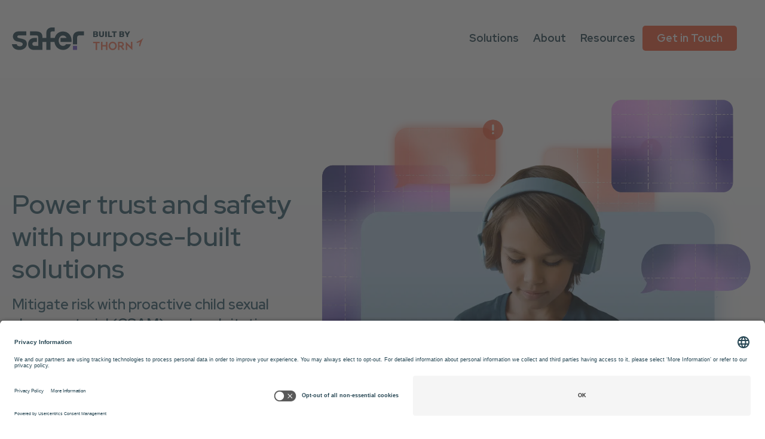

--- FILE ---
content_type: text/html; charset=utf-8
request_url: https://safer.io/?ref=everythinginmoderation.co
body_size: 8385
content:
<!DOCTYPE html>
<html lang="en">

<head>

    <meta charset="utf-8" />
    <meta http-equiv="X-UA-Compatible" content="IE=edge" />

    <title>CSAM Detection from Experts in Child Safety Technology | Safer by Thorn</title>
    <meta name="HandheldFriendly" content="True" />
    <meta name="viewport" content="width=device-width, initial-scale=1.0" />
    <link rel="stylesheet" href="https://maxcdn.bootstrapcdn.com/bootstrap/4.0.0/css/bootstrap.min.css">



    <link rel="stylesheet" type="text/css" href="https://safer.io/assets/built/screen.css?v=b0cbd26d2b" />
    <!--[if lte IE 8]>
    <script charset="utf-8" type="text/javascript" src="//js.hsforms.net/forms/v2-legacy.js"></script>
    <![endif]-->
    <script defer src="https://cdn.jsdelivr.net/npm/@alpinejs/collapse@3.x.x/dist/cdn.min.js"></script>
    <script defer src="https://cdn.jsdelivr.net/npm/@alpinejs/focus@3.x.x/dist/cdn.min.js"></script>
    <script defer src="https://cdn.jsdelivr.net/npm/alpinejs@3.x.x/dist/cdn.min.js"></script>
    <script charset="utf-8" type="text/javascript" src="//js.hsforms.net/forms/v2.js"></script>

    <script src="https://unpkg.com/lenis@1.1.18/dist/lenis.min.js"></script>
    <link rel="stylesheet" href="https://unpkg.com/lenis@1.1.18/dist/lenis.css">
    <script>const lenis = new Lenis({ autoRaf: true, duration: 0.75 });</script> 
    <meta name="description" content="Built by experts in child safety technology, Safer helps protect platforms and their users by providing industry-leading tools for proactive CSAM detection.">
    <link rel="icon" href="https://safer.io/content/images/size/w256h256/2025/01/safer-favicon.png" type="image/png">
    <link rel="canonical" href="https://safer.io/">
    <meta name="referrer" content="no-referrer-when-downgrade">
    <link rel="next" href="https://safer.io/page/2/">
    
    <meta property="og:site_name" content="Purpose-Built Trust and Safety Solutions | Safer by Thorn">
    <meta property="og:type" content="website">
    <meta property="og:title" content="Proactive Solution for CSE and CSAM Detection | Safer.io">
    <meta property="og:description" content="Built by experts in child safety technology, Safer helps protect platforms and their users by providing industry-leading tools for proactive CSAM detection.">
    <meta property="og:url" content="https://safer.io/">
    <meta property="og:image" content="https://safer.io/content/images/2025/04/1-Safer_Home_OG-1.png">
    <meta name="twitter:card" content="summary_large_image">
    <meta name="twitter:title" content="Proactive Solution for CSE and CSAM Detection | Safer.io">
    <meta name="twitter:description" content="Built by experts in child safety technology, Safer helps protect platforms and their users by providing industry-leading tools for proactive CSAM detection.">
    <meta name="twitter:url" content="https://safer.io/">
    <meta name="twitter:image" content="https://safer.io/content/images/2025/04/1-Safer_Home_OG.png">
    <meta property="og:image:width" content="1200">
    <meta property="og:image:height" content="628">
    
    <script type="application/ld+json">
{
    "@context": "https://schema.org",
    "@type": "WebSite",
    "publisher": {
        "@type": "Organization",
        "name": "Purpose-Built Trust and Safety Solutions | Safer by Thorn",
        "url": "https://safer.io/",
        "logo": {
            "@type": "ImageObject",
            "url": "https://safer.io/content/images/2025/01/Safer-logo-midnight.svg",
            "width": 254,
            "height": 44
        }
    },
    "url": "https://safer.io/",
    "name": "Purpose-Built Trust and Safety Solutions | Safer by Thorn",
    "image": {
        "@type": "ImageObject",
        "url": "https://safer.io/content/images/2025/04/1-Safer_Home_OG-2.png",
        "width": 1200,
        "height": 628
    },
    "mainEntityOfPage": "https://safer.io/",
    "description": "Built by experts in child safety technology, Safer helps protect platforms and their users by providing industry-leading tools for proactive CSAM detection."
}
    </script>

    <meta name="generator" content="Ghost 6.12">
    <link rel="alternate" type="application/rss+xml" title="Purpose-Built Trust and Safety Solutions | Safer by Thorn" href="https://safer.io/rss/">
    
    <script defer src="https://cdn.jsdelivr.net/ghost/sodo-search@~1.8/umd/sodo-search.min.js" data-key="aa88c3811a526f628589de8301" data-styles="https://cdn.jsdelivr.net/ghost/sodo-search@~1.8/umd/main.css" data-sodo-search="https://safer.ghost.io/" data-locale="en" crossorigin="anonymous"></script>
    
    <link href="https://safer.io/webmentions/receive/" rel="webmention">
    <script defer src="/public/cards.min.js?v=b0cbd26d2b"></script>
    <link rel="stylesheet" type="text/css" href="/public/cards.min.css?v=b0cbd26d2b">
    <script defer src="/public/ghost-stats.min.js?v=b0cbd26d2b" data-stringify-payload="false" data-datasource="analytics_events" data-storage="localStorage" data-host="https://safer.io/.ghost/analytics/api/v1/page_hit"  tb_site_uuid="890ccf13-40f0-4862-bc51-768cc0f44a50" tb_post_uuid="undefined" tb_post_type="null" tb_member_uuid="undefined" tb_member_status="undefined"></script><style>:root {--ghost-accent-color: #15171A;}</style>
    <!-- Google Tag Manager -->
<script>(function(w,d,s,l,i){w[l]=w[l]||[];w[l].push({'gtm.start':
new Date().getTime(),event:'gtm.js'});var f=d.getElementsByTagName(s)[0],
j=d.createElement(s),dl=l!='dataLayer'?'&l='+l:'';j.async=true;j.src=
'https://www.googletagmanager.com/gtm.js?id='+i+dl;f.parentNode.insertBefore(j,f);
})(window,document,'script','dataLayer','GTM-WD3D9J4');</script>
<!-- End Google Tag Manager -->
    

</head>

<body class="home-template">

    <header
    id="main-nav"
    class="[ site-nav ][ container--wide ]"
    x-data="{ open: false }"
    x-trap.inert.noscroll="open"
    @click.outside="open ? open = false : ''"
    @keyup.escape.window="open = false"
    :style="open && 'position: sticky; top: -1px;'"
    :data-lenis-prevent="open"
    >
    <a 
        href="#main" 
        id="skip-link"
        x-show="open === false"
        >Skip to content</a>
    <div class="site-nav-left-wrapper">
        <div class="site-nav-left">
            <a class="site-nav-logo" href="https://safer.io"><img src="https://safer.io/content/images/2025/01/Safer-logo-midnight.svg" alt="Purpose-Built Trust and Safety Solutions | Safer by Thorn" /></a>
        </div>
    </div>
    <nav 
        class="site-nav-right"
        :class="open && 'open'"
        >
        <ul class="nav">
    <li class="nav-solutions"><a href="https://safer.io/solutions/">Solutions</a></li>
    <li class="nav-about"><a href="https://safer.io/about/">About</a></li>
    <li class="nav-resources"><a href="https://safer.io/resources/">Resources</a></li>
    <li class="nav-get-in-touch"><a href="https://safer.io/contact/">Get in Touch</a></li>
</ul>

    </nav>
    <div class="[ site-nav-right--mobile ]">
        <a href="/contact/" class="[ site-nav-right--mobile__button ][ button button--orange button--sm ]">Get Started</a>
        <button 
            id="site-nav__mobile-toggle"
            class="[ site-nav__mobile-toggle ][ no-button ]"
            @click="open = !open"
            >
            <svg
                class="[ site-nav__mobile-toggle-icon ]"
                :style="open && 'transform: rotate(135deg)'" 
                viewBox="0 0 20 20" 
                version="1.1" 
                xmlns="http://www.w3.org/2000/svg" 
                xmlns:xlink="http://www.w3.org/1999/xlink"
                width="20" 
                height="20" 
                >
                <g stroke="none" stroke-width="1" fill="none" fill-rule="evenodd">
                    <g transform="translate(-372.000000, -30.000000)" fill="currentColor">
                        <g >
                            <g>
                                <g transform="translate(372.000000, 30.000000)">
                                    <rect id="Rectangle" x="0" y="0" width="8.18181818" height="8.18181818"></rect>
                                    <rect id="Rectangle" x="11.8181818" y="0" width="8.18181818" height="8.18181818"></rect>
                                    <rect id="Rectangle" x="0" y="11.8181818" width="8.18181818" height="8.18181818"></rect>
                                    <rect id="Rectangle" x="11.8181818" y="11.8181818" width="8.18181818" height="8.18181818"></rect>
                                </g>
                            </g>
                        </g>
                    </g>
                </g>
            </svg>
        </button>
    </div>
</header>
    <main id="#main" class="site-wrapper">

        
<header class="[ hero ][ bg-gradient bg-gradient--gray-light ]">
    <div class="[ hero__container ][ container--wide ]">
        <div class="[ hero__content ][ stack ][ hero__content--narrow ]">
            <h1 class="[ hero__title ]" data-aos="fade" data-aos-delay="400">Power trust and safety with purpose-built solutions</h1>
            <picture>
                <source srcset="https://safer.io/assets/images/home-hero@2x.avif?v=b0cbd26d2b" sizes="100vw" type="image/avif">
                <source srcset="https://safer.io/assets/images/home-hero@2x.webp?v=b0cbd26d2b" sizes="100vw" type="image/webp">
                <img class="[ hero__image--mobile ]" src="https://safer.io/assets/images/home-hero@2x.png?v=b0cbd26d2b" alt=" " sizes="100vw" loading="eager">
            </picture>
            <p class="[ hero__description ][ h3 ]" data-aos="fade" data-aos-delay="500">Mitigate risk with proactive child sexual abuse material (CSAM) and exploitation (CSE) detection solutions built by experts in child safety technology.</p>
            <div class="[ hero__buttons ]">
                <a href="/solutions/" class="[ hero__button ][ button button--purple button--solid ]">See Our Solutions</a>
                <a href="#cta-contact" class="[ hero__button ][ button button--purple button--outline ]">Watch a demo</a>
            </div>
        </div>
        <picture>
            <source srcset="https://safer.io/assets/images/home-hero@2x.avif?v=b0cbd26d2b" sizes="100vw" type="image/avif">
            <source srcset="https://safer.io/assets/images/home-hero@2x.webp?v=b0cbd26d2b" sizes="100vw" type="image/webp">
            <img class="[ hero__image ]" src="https://safer.io/assets/images/home-hero@2x.png?v=b0cbd26d2b" alt=" " sizes="100vw" loading="eager" data-aos="fade" data-aos-delay="900">
        </picture>
    </div>
    <div class="[ hero__container--lower ][ container--wide stack ]">
        <p id="hero-brands" class="[ text-center ]" data-aos="fade"><strong>Trusted by</strong></p>
        <div class="[ logo-grid ][ switcher container--narrow ]">
            <div 
                class="[ logo-grid__item ]" 
                data-aos="fade-up" 
                data-aos-anchor="#hero-brands" 
                data-aos-delay="100" 
                data-aos-easing="ease-out-back">
                <img src="https://safer.io/assets/images/logos/home-logo-vimeo.png?v=b0cbd26d2b" alt="Vimeo" loading="eager" width="128" height="32">
            </div>
            <div 
                class="[ logo-grid__item ][ tall ]" 
                data-aos="fade-up" 
                data-aos-anchor="#hero-brands" 
                data-aos-delay="150" 
                data-aos-easing="ease-out-back">
                <img src="https://safer.io/assets/images/logos/home-logo-patreon.png?v=b0cbd26d2b" alt="Patreon" loading="eager" width="128" height="32">
            </div>
            <div 
            class="[ logo-grid__item ]" 
            data-aos="fade-up" 
            data-aos-anchor="#hero-brands" 
            data-aos-delay="200" 
            data-aos-easing="ease-out-back">
                <img src="https://safer.io/assets/images/logos/home-logo-stability.png?v=b0cbd26d2b" alt="Stability.ai" loading="eager" width="128" height="32">
            </div>
            <div 
            class="[ logo-grid__item ]" 
            data-aos="fade-up" 
            data-aos-anchor="#hero-brands" 
            data-aos-delay="250" 
            data-aos-easing="ease-out-back">
                <img src="https://safer.io/assets/images/logos/home-logo-slack.png?v=b0cbd26d2b" alt="Slack" loading="eager" width="128" height="40">
            </div>
            <div 
            class="[ logo-grid__item ]" 
            data-aos="fade-up" 
            data-aos-anchor="#hero-brands" 
            data-aos-delay="300" 
            data-aos-easing="ease-out-back">
                <img src="https://safer.io/assets/images/logos/home-logo-bluesky.png?v=b0cbd26d2b" alt="Bluesky" loading="eager" width="128" height="32">
            </div>
        </div>
    </div>
</header>

<section class="[ section ][ stack ]" style="--section-padding: 12rem;">
    <div class="[ container stack ]" style="--spacing: 6.4rem;">
        <h2 id="trust-safety" class="[ heading--section ][ text-center ]" data-aos="fade">Product trust and safety is complex.</h2>
        <div class="[ switcher ]" style="--spacing: 6.4rem 10rem; --threshold: 64rem; margin-top: 6.4rem">
            <div class="[ stack ]" style="--spacing: 1.6rem;" data-aos="fade" data-aos-delay="50">
                <img class="[ icon ]" src="https://safer.io/assets/images/home-icon-lock.svg?v=b0cbd26d2b" alt="Lock" loading="lazy" width="64" height="64">
                <h3>Privacy considerations</h3>
                <p>You must consider privacy-forward solutions that also protect your platform from misuse and safeguard your brand reputation.</p>
            </div>
            <div class="[ stack ]" style="--spacing: 1.6rem;" data-aos="fade" data-aos-delay="100">
                <img class="[ icon ]" src="https://safer.io/assets/images/home-icon-search.svg?v=b0cbd26d2b" alt="Magnifying Glass" loading="lazy" width="64" height="64">
                <h3>Evolving abuse tactics</h3>
                <p>Bad actors’ means and methods evolve. To keep pace, you need to monitor threats and youth behavior.</p>
            </div>
            <div class="[ stack ]" style="--spacing: 1.6rem;" data-aos="fade" data-aos-delay="150">
                <img class="[ icon ]" src="https://safer.io/assets/images/home-icon-AIML.svg?v=b0cbd26d2b" alt="Computer Circutry" loading="lazy" width="64" height="64">
                <h3>Needing specialized solutions</h3>
                <p>You need child safety expertise and access to sensitive data in order to build effective CSAM detection tools.</p>
            </div>
        </div>
    </div>
</section>

<section class="[ section ][ text-white bg-gradient bg-gradient--midnight ]" style="--section-padding: 10rem">
    <div class="[ container--outset stack ]">
        <h2 id="safety-features" class="[ heading--section ][ text-white text-center ]" data-text-align="center" style="max-width: 96rem; margin-inline: auto;">Trust and safety solutions built by child safety technology experts</h2>
        <ul class="[ cluster ]" data-list-style="none" style="margin-top: 4rem; justify-content: space-around; flex-wrap: wrap;">
            <li class="[ d-inline-flex ]">
                <span class="text-coral mr-2 icon--lg">
<svg
  class="site_icon site_icon--check-circle"
  width="36"
  height="36"
  viewBox="0 0 36 36"
  fill="none"
  xmlns="http://www.w3.org/2000/svg"
>
  <path
    d="M18 34C26.8366 34 34 26.8366 34 18C34 9.16344 26.8366 2 18 2C9.16344 2 2 9.16344 2 18C2 26.8366 9.16344 34 18 34Z"
    stroke="currentColor"
    stroke-width="2.25"
    stroke-miterlimit="10"
    stroke-linecap="round"
  />
  <path
    d="M10.0054 18.5862L15.0793 23.2764L24.9288 13.0326"
    stroke="currentColor"
    stroke-width="2.25"
    stroke-miterlimit="10"
    stroke-linecap="round"
  />
</svg></span>
                <span class="h3 text-white">Known CSAM</span>
            </li>
            <li class="[ d-inline-flex ]">
                <span class="text-coral mr-2 icon--lg">
<svg
  class="site_icon site_icon--check-circle"
  width="36"
  height="36"
  viewBox="0 0 36 36"
  fill="none"
  xmlns="http://www.w3.org/2000/svg"
>
  <path
    d="M18 34C26.8366 34 34 26.8366 34 18C34 9.16344 26.8366 2 18 2C9.16344 2 2 9.16344 2 18C2 26.8366 9.16344 34 18 34Z"
    stroke="currentColor"
    stroke-width="2.25"
    stroke-miterlimit="10"
    stroke-linecap="round"
  />
  <path
    d="M10.0054 18.5862L15.0793 23.2764L24.9288 13.0326"
    stroke="currentColor"
    stroke-width="2.25"
    stroke-miterlimit="10"
    stroke-linecap="round"
  />
</svg></span>
                <span class="h3 text-white">Novel CSAM</span>
            </li>
            <li class="[ d-inline-flex ]">
                <span class="text-coral mr-2 icon--lg">
<svg
  class="site_icon site_icon--check-circle"
  width="36"
  height="36"
  viewBox="0 0 36 36"
  fill="none"
  xmlns="http://www.w3.org/2000/svg"
>
  <path
    d="M18 34C26.8366 34 34 26.8366 34 18C34 9.16344 26.8366 2 18 2C9.16344 2 2 9.16344 2 18C2 26.8366 9.16344 34 18 34Z"
    stroke="currentColor"
    stroke-width="2.25"
    stroke-miterlimit="10"
    stroke-linecap="round"
  />
  <path
    d="M10.0054 18.5862L15.0793 23.2764L24.9288 13.0326"
    stroke="currentColor"
    stroke-width="2.25"
    stroke-miterlimit="10"
    stroke-linecap="round"
  />
</svg></span>
                <span class="h3 text-white">Grooming</span>
            </li>
            <li class="[ d-inline-flex ]">
                <span class="text-coral mr-2 icon--lg">
<svg
  class="site_icon site_icon--check-circle"
  width="36"
  height="36"
  viewBox="0 0 36 36"
  fill="none"
  xmlns="http://www.w3.org/2000/svg"
>
  <path
    d="M18 34C26.8366 34 34 26.8366 34 18C34 9.16344 26.8366 2 18 2C9.16344 2 2 9.16344 2 18C2 26.8366 9.16344 34 18 34Z"
    stroke="currentColor"
    stroke-width="2.25"
    stroke-miterlimit="10"
    stroke-linecap="round"
  />
  <path
    d="M10.0054 18.5862L15.0793 23.2764L24.9288 13.0326"
    stroke="currentColor"
    stroke-width="2.25"
    stroke-miterlimit="10"
    stroke-linecap="round"
  />
</svg></span>
                <span class="h3 text-white">Child Sexual Exploitation</span>
            </li>
            <li class="[ d-inline-flex ]">
                <span class="text-coral mr-2 icon--lg">
<svg
  class="site_icon site_icon--check-circle"
  width="36"
  height="36"
  viewBox="0 0 36 36"
  fill="none"
  xmlns="http://www.w3.org/2000/svg"
>
  <path
    d="M18 34C26.8366 34 34 26.8366 34 18C34 9.16344 26.8366 2 18 2C9.16344 2 2 9.16344 2 18C2 26.8366 9.16344 34 18 34Z"
    stroke="currentColor"
    stroke-width="2.25"
    stroke-miterlimit="10"
    stroke-linecap="round"
  />
  <path
    d="M10.0054 18.5862L15.0793 23.2764L24.9288 13.0326"
    stroke="currentColor"
    stroke-width="2.25"
    stroke-miterlimit="10"
    stroke-linecap="round"
  />
</svg></span>
                <span class="h3 text-white">Sextortion</span>
            </li>
        </ul>
    </div>
</section>

<section class="[ section ]" style="--section-padding: 12.8rem">
    <div class="[ container stack ]" style="--spacing: 5.6rem">
        <div class="[ duplex ]" data-duplex-direction="right" style="--duplex-spacing: 3.2rem;">
            <figure class="[ duplex__figure ]">
                <picture>
                    <source srcset="https://safer.io/assets/images/home-protect@2x.avif?v=b0cbd26d2b" sizes="100vw" type="image/avif">
                    <source srcset="https://safer.io/assets/images/home-protect@2x.webp?v=b0cbd26d2b" sizes="100vw" type="image/webp">
                    <img class="[ duplex__figure-image ]" src="https://safer.io/assets/images/home-protect@2x.png?v=b0cbd26d2b" alt=" " sizes="100vw" loading="eager" width="415" height="430">
                </picture>
            </figure>
            <div class="[ duplex__description ]">
                <h2 id="protect-users" class="[ heading--section ]">Detect harmful content and maintain a privacy-forward stance</h2>
                <p>With our self-hosted deployment option, you share limited data while gaining access to expert-backed CSAM and exploitation detection solutions. </p>
                <p><em>A secure API-based deployment option is also available.</em></p>
            </div>
            
        </div>
        <div class="[ duplex ]" data-duplex-direction="left" style="--duplex-spacing: 3.2rem;">
            <figure class="[ duplex__figure ]">
                <picture>
                    <source srcset="https://safer.io/assets/images/home-keepup@2x.avif?v=b0cbd26d2b" sizes="100vw" type="image/avif">
                    <source srcset="https://safer.io/assets/images/home-keepup@2x.webp?v=b0cbd26d2b" sizes="100vw" type="image/webp">
                    <img class="[ duplex__figure-image ]" src="https://safer.io/assets/images/home-keepup@2x.png?v=b0cbd26d2b" alt=" " sizes="100vw" loading="eager" width="415" height="430">
                </picture>
            </figure>
            <div class="[ duplex__description ]">
                <h2 id="keep-pace" class="[ heading--section ]">Keep pace with evolving abuse tactics with expert-backed solutions</h2>
                <p>Thorn’s original research and our team’s issue expertise inform the design of our products and services whether it’s proprietary perceptual hashing, predictive AI, or child safety advisory consulting.</p>
            </div>
        </div>
        <div class="[ duplex ]" data-duplex-direction="right" style="--duplex-spacing: 3.2rem;">
            <figure class="[ duplex__figure ]">
                <picture>
                    <source srcset="https://safer.io/assets/images/home-access@2x.avif?v=b0cbd26d2b" sizes="100vw" type="image/avif">
                    <source srcset="https://safer.io/assets/images/home-access@2x.webp?v=b0cbd26d2b" sizes="100vw" type="image/webp">
                    <img class="[ duplex__figure-image ]" src="https://safer.io/assets/images/home-access@2x.png?v=b0cbd26d2b" alt=" " sizes="100vw" loading="eager" width="415" height="430">
                </picture>
            </figure>
            <div class="[ duplex__description ]">
                <h2 id="unleash-ai" class="[ heading--section ]">Unleash predictive AI trained on trusted data</h2>
                <p>Safer by Thorn’s machine learning classification models were trained using data from trusted sources – in part using data from the National Center for Missing and Exploited Children’s (NCMEC) CyberTipline.</p>
            </div>
        </div>
        <a class="[ button ][ button--purple button--solid mx-auto ]" href="/solutions">See Our Solutions</a>
    </div>
</section>

<section class="[ section ][ bg-gray-light ]" style="--section-padding: 8rem">
    <div class="[ container--narrow ]">
        
<div 
  class="[ testimonial ]"
  >
  <div class="[ testimonial__image-wrapper ][ bg-white ]">
    <img
      class="[ testimonial__image ]"
      src="https://safer.io/assets/images/testimonial-openai.jpg?v=b0cbd26d2b"
      alt=" OpenAI"
    />
  </div>
  <figure class="[ testimonial__quote-wrapper ][ stack ]">
    <blockquote class="[ testimonial__quote ]">
      &ldquo;Thorn is unique in its depth of expertise in both child safety and AI technology. The combination makes them an exceptionally powerful partner in our work to assess and ensure the safety of our models.&rdquo;
    </blockquote>
    <figcaption class="[ testimonial__attribution ]">
      Chelsea C., Child Safety Technical Program Manager, Open AI
    </figcaption>
  </figure>
</div>    </div>
</section>

<section class="[ section ]" style="--section-padding: 9.6rem;">
    <div class="[ container--outset stack ]" style="--padding: 6.4rem">
        <h2 id="resources" class="[ h1 text-center ]">
            Trust and Safety Resources
        </h2>
        <ul class="[ post-previews ][ switcher ]" data-list-style="none" style="margin-top: 6.4rem;">
            <li class="[ post-previews__item ]">
                
<article class="[ post-preview ][ elevation-sm stack ]">
  <div class="[ post-preview__tag ]">
    <span class="sr-only">Categories:</span>
      Product Updates
  </div>
  <h3 class="[ post-preview__title ]">Announcing Safer Predict: AI-Driven CSAM &amp; CSE Detection</h3>
  <p class="[ post-preview__description ]">Our latest solution, Safer Predict offers a cutting-edge AI-driven solution that detects new and unreported CSAM as well as harmful text conversations.</p>
  <div
    class="[ post-preview__button ][ button button--purple button--solid ]"
    aria-hidden
  >

      Read more
      </div>
    <a class="[ post-preview__link ]" href="/resources/announcing-safer-predict-ai-driven-csam-cse-detection/">
      <span class="sr-only">Read more</span>
    </a>
  </article>            </li>
            <li class="[ post-previews__item ]">
                
<article class="[ post-preview ][ elevation-sm stack ]">
  <div class="[ post-preview__tag ]">
    <span class="sr-only">Categories:</span>
      Learn
  </div>
  <h3 class="[ post-preview__title ]">Five takeaways on building ethical AI content moderation</h3>
  <p class="[ post-preview__description ]">Explore five key insights from Thorn’s “Humans in the Loop” webinar on building ethical, human-centered systems for AI content moderation.</p>
  <div
    class="[ post-preview__button ][ button button--purple button--solid ]"
    aria-hidden
  >

      Read more
      </div>
    <a class="[ post-preview__link ]" href="/resources/five-takeaways-on-building-ethical-ai-content-moderation/">
      <span class="sr-only">Read more</span>
    </a>
  </article>            </li>
            <li class="[ post-previews__item ]">
                
<article class="[ post-preview ][ elevation-sm stack ]">
  <div class="[ post-preview__tag ]">
    <span class="sr-only">Categories:</span>
      Learn
  </div>
  <h3 class="[ post-preview__title ]">1 in 3 young boys are targeted online: What the new 2024 Youth Perspectives data tells us</h3>
  <p class="[ post-preview__description ]">There are many online platforms where boys go to build worlds, compete with friends, and simply be kids. But our 2024 research reveals a troubling reality:</p>
  <div
    class="[ post-preview__button ][ button button--purple button--solid ]"
    aria-hidden
  >

      Read more
      </div>
    <a class="[ post-preview__link ]" href="/resources/1-in-3-young-boys-are-targeted-online-what-the-new-2024-youth-perspectives-data-tells-us/">
      <span class="sr-only">Read more</span>
    </a>
  </article>            </li>
        </ul>
    </div>
</section>


<section id="cta-contact" class="[ cta-contact ][ bg-gradient bg-gradient--purple-light ]">
  <div class="[ cta-contact__container ][ container--prose stack ]" data-aos="fade">
      <h2 class="[ cta-contact__title ]">On-demand demo</h2>
      <p class="[ cta-contact__subtitle ]">
        Learn how our trust and safety solutions can be tailored to your challenges
      </p>
      <p class="cta-contact__description">Our child sexual abuse and exploitation solutions are powered by original research, trusted data, and proprietary technology. Let’s build a safer internet together–your next step starts here.</p>
    <div class="cta-contact__form-wrapper" style="margin-top: 4rem;">
      <script>
          hbspt.forms.create({
              portalId: "7145355",
              formId: "89ce1cd1-507a-4075-9b54-f5cb00dcf043",
          });
      </script>
    </div>
    </a>
  </div>
</section>


    </main>

    <footer class="footer__container--outer">
  <div class="footer__container--upper">
    <div class="footer__email-signup-container">
      <p class="footer__email-signup-heading">Get Safer news and product updates
        in your inbox.</p>
      <div class="info_emailbox">
        <script>
          hbspt.forms.create({ portalId: "7145355", formId:
          "a5080a29-7755-4535-a992-ddfe217cd1ad", sfdcCampaignId:
          "7012M000002KNf3QAG" });
        </script>
      </div>
    </div>
    <div class="footer__logos-container">
      <img
        src="https://safer.io/assets/images/Safer%20logo-white.svg?v=b0cbd26d2b"
        alt="Safer by Thorn"
        class="footer__logo"
      />
      <img
        src="https://safer.io/assets/images/aws_powered.png?v=b0cbd26d2b"
        alt="Powered by AWS"
        class="footer__logo"
      />
      <img
        src="https://safer.io/assets/images/marketplacerisk-2024-excellence.webp?v=b0cbd26d2b"
        alt="Marketplace Risk 2024 Excellence Program for General Trust &amp; Safety"
        class="footer__logo"
        style="max-height: 12rem;"
      />
    </div>
    <div class="footer__links-container">
      <ul class="nav">
    <li class="nav-contact-us"><a href="https://safer.io/contact/">Contact Us</a></li>
    <li class="nav-safer-for-aws"><a href="https://aws.amazon.com/marketplace/pp/prodview-unzbqt3w6pqbg?sr=0-1&ref_=beagle&applicationId=AWSMPContessa">Safer for AWS</a></li>
    <li class="nav-partnership-criteria"><a href="https://safer.io/safer-partnership-criteria/">Partnership Criteria</a></li>
    <li class="nav-thorn"><a href="https://thorn.org/">Thorn</a></li>
    <li class="nav-customers"><a href="https://safer.io/customers/">Customers</a></li>
    <li class="nav-privacy-policy"><a href="https://thorn.org/privacy-policy/">Privacy Policy</a></li>
    <li class="nav-trust-center"><a href="https://trust.thorn.org/">Trust Center</a></li>
</ul>

    </div>
    <ul class="footer__social-links-container">
      <li class="footer__social-link">
        <a
          href="https://www.linkedin.com/showcase/safer-from-thorn/"
          target="_blank"
          rel="noopener nofollow"
        >
          <img
            src="https://safer.io/assets/images/linkedin.svg?v=b0cbd26d2b"
            alt="LinkedIn"
            class="footer__social-link--icon"
            aria-hidden="true"
          />
          <span class="sr-only">LinkedIn (Opens in new tab)</span>
        </a>
      </li>
      <li class="footer__social-link">
        <a
          href="https://bsky.app/profile/safer.io"
          target="_blank"
          rel="noopener nofollow"
        >
          <img
            src="https://safer.io/assets/images/social-bluesky.svg?v=b0cbd26d2b"
            alt="Bluesky"
            class="footer__social-link--icon"
            aria-hidden="true"
          />
          <span class="sr-only">Bluesky (Opens in new tab)</span>
        </a>
      </li>
      <li class="footer__social-link">
        <a
          href="https://www.youtube.com/@SaferbyThorn"
          target="_blank"
          rel="noopener nofollow"
        >
          <img
            src="https://safer.io/assets/images/social-youtube.svg?v=b0cbd26d2b"
            alt="Youtube"
            class="footer__social-link--icon"
            aria-hidden="true"
          />
          <span class="sr-only">YouTube (Opens in new tab)</span>
        </a>
      </li>
    </ul>
  </div>
  <div class="footer__container--lower">
    <a
      class="footer__thorn-logo"
      href="https://thorn.org"
      target="_blank"
      rel="noopener"
    >
      <img
        src="https://safer.io/assets/images/thorn_logo.svg?v=b0cbd26d2b"
        alt="Thorn"
        aria-hidden="true"
        height="24"
      />
      <span class="sr-only">Thorn.org (Opens in new Tab)</span>
    </a>
    <p class="footer__copyright-text">
      Thorn is a registered 501(C)(3) organization | EIN: 27-0943677 © 2025
      Thorn. All rights reserved,
      <a
        href="https://www.thorn.org/"
        target="_blank"
        style="color: #ffffff;"
      >thorn.org</a>.
    </p>
  </div>
</footer>
    <button 
        id="go_top" 
        class="no-button"
        x-data
        @click="() => { document.querySelector(`#main-nav`).scrollIntoView(true, { behavior: `smooth` }) }">
        <span class="sr-only">Jump to top of page.</span>
    </button>

    <script src="https://cdn.jsdelivr.net/npm/jquery@3.6.1/dist/jquery.min.js" integrity="sha256-o88AwQnZB+VDvE9tvIXrMQaPlFFSUTR+nldQm1LuPXQ=" crossorigin="anonymous"></script>
    <script src="https://maxcdn.bootstrapcdn.com/bootstrap/4.0.0/js/bootstrap.min.js" integrity="sha384-JZR6Spejh4U02d8jOt6vLEHfe/JQGiRRSQQxSfFWpi1MquVdAyjUar5+76PVCmYl" crossorigin="anonymous"></script>
    <script src="https://unpkg.com/aos@2.3.1/dist/aos.js"></script>

    <script src="https://safer.io/assets/built/casper.js?v=b0cbd26d2b"></script>
    <script src="https://safer.io/assets/js/swiped-events.js?v=b0cbd26d2b"></script>

    <script>
        // Parse the URL parameter
        function getParameterByName(name, url) {
            if (!url) url = window.location.href;
            name = name.replace(/[\[\]]/g, "\\$&");
            var regex = new RegExp("[?&]" + name + "(=([^&#]*)|&|#|$)"),
                results = regex.exec(url);
            if (!results) return null;
            if (!results[2]) return '';
            return decodeURIComponent(results[2].replace(/\+/g, " "));
        }

        // Give the parameter a variable name
        var action = getParameterByName('action');

        $(document).ready(function () {
            if (action == 'subscribe') {
                $('body').addClass("subscribe-success");
            }

            $('.subscribe-success-message .subscribe-close').click(function () {
                $('.subscribe-success-message').addClass('close');
            });

            // Reset form on opening subscrion overlay
            $('.subscribe-button').click(function () {
                $('.subscribe-overlay form').removeClass();
                $('.subscribe-email').val('');
            });
        });
        ; (function ($, win) {
            $.fn.inViewport = function (cb) {
                return this.each(function (i, el) {
                    function visPx() {
                        var elH = $(el).outerHeight(),
                            H = $(win).height(),
                            r = el.getBoundingClientRect(), t = r.top, b = r.bottom;
                        return cb.call(el, Math.max(0, t > 0 ? Math.min(elH, H - t) : Math.min(b, H)));
                    } visPx();
                    $(win).on("resize scroll", visPx);
                });
            };
        }(jQuery, window));
    </script>

    <!--[if lte IE 8]>
<script charset="utf-8" type="text/javascript" src="//js.hsforms.net/forms/v2-legacy.js"></script>
<![endif]-->
<script charset="utf-8" type="text/javascript" src="//js.hsforms.net/forms/v2.js"></script>

    <script>
        /*AOS.init({
            disable: 'phone',
            startEvent: 'DOMContentLoaded',
            once: true,
            offset: 250,
            duration: 400,
            easing: 'ease-in-out-cubic'
        });*/

        (()=> {
            let toTop = document.querySelector(`#go_top`);
            const obs = new IntersectionObserver(
                (entries, observer) => {
                    entries.forEach((entry) => {
                        if(entry.isIntersecting) {
                            toTop.removeAttribute(`style`);
                        } else {
                            toTop.setAttribute(`style`, `visibility: visible; opacity: 1;`)
                        }
                    });
                },
                {
                    root: null
                }
            );

            obs.observe(document.querySelector(`#main-nav`));
        })();
    </script>
    <!-- Google Tag Manager (noscript) -->
<noscript><iframe src="https://www.googletagmanager.com/ns.html?id=GTM-WD3D9J4"
height="0" width="0" style="display:none;visibility:hidden"></iframe></noscript>
<!-- End Google Tag Manager (noscript) -->

</body>

</html>

--- FILE ---
content_type: text/css; charset=UTF-8
request_url: https://safer.io/assets/built/screen.css?v=b0cbd26d2b
body_size: 27686
content:
@import url("https://fonts.googleapis.com/css2?family=Rubik:ital,wght@0,300;0,400;0,500;0,700;0,900;1,300&display=swap");@import url("https://fonts.googleapis.com/css2?family=Red+Hat+Display:ital,wght@0,300..900;1,300..900&display=swap");:root{--blue:#3eb0ef;--green:#a4d037;--purple:#ad26b4;--violet:#bf94fc;--yellow:#fecd35;--red:#f05230;--darkgrey:#15171a;--midgrey:#738a94;--lightgrey:#c5d2d9;--whitegrey:#e5eff5;--pink:#fa3a57;--brown:#a3821a;--darkmode:color(var(--darkgrey) l(+2%));scroll-behavior:smooth}a,abbr,acronym,address,applet,article,aside,audio,big,blockquote,body,canvas,caption,cite,code,dd,del,details,dfn,div,dl,dt,em,embed,fieldset,figcaption,figure,footer,form,h1,h2,h3,h4,h5,h6,header,hgroup,html,iframe,img,ins,kbd,label,legend,li,mark,menu,nav,object,ol,output,p,pre,q,ruby,s,samp,section,small,span,strike,strong,sub,summary,sup,table,tbody,td,tfoot,th,thead,time,tr,tt,ul,var,video{margin:0;padding:0;border:0;font:inherit;font-size:100%;vertical-align:baseline}body{line-height:1}ol,ul{list-style:none}blockquote,q{quotes:none}blockquote:after,blockquote:before,q:after,q:before{content:"";content:none}img{max-width:100%}html{box-sizing:border-box;font-family:sans-serif;-ms-text-size-adjust:100%;-webkit-text-size-adjust:100%}*,:after,:before{box-sizing:inherit}a{background-color:transparent}a:active,a:hover{outline:0}b,strong{font-weight:700}dfn,em,i{font-style:italic}h1{margin:.67em 0;font-size:2em}small{font-size:80%}sub,sup{position:relative;font-size:75%;line-height:0;vertical-align:baseline}sup{top:-.5em}sub{bottom:-.25em}img{border:0}svg:not(:root){overflow:hidden}mark{background-color:#fdffb6}code,kbd,pre,samp{font-family:monospace,monospace;font-size:1em}button,input,optgroup,select,textarea{margin:0;color:inherit;font:inherit}button{overflow:visible;border:none}button,select{text-transform:none}button,html input[type=button],input[type=reset],input[type=submit]{cursor:pointer;-webkit-appearance:button}button[disabled],html input[disabled]{cursor:default}button::-moz-focus-inner,input::-moz-focus-inner{padding:0;border:0}input{line-height:normal}input:focus{outline:none}input[type=checkbox],input[type=radio]{box-sizing:border-box;padding:0}input[type=number]::-webkit-inner-spin-button,input[type=number]::-webkit-outer-spin-button{height:auto}input[type=search]{box-sizing:content-box;-webkit-appearance:textfield}input[type=search]::-webkit-search-cancel-button,input[type=search]::-webkit-search-decoration{-webkit-appearance:none}legend{padding:0;border:0}textarea{overflow:auto}table{border-spacing:0;border-collapse:collapse}td,th{padding:0}html{overflow-y:scroll;font-size:62.5%;-webkit-tap-highlight-color:rgba(0,0,0,0)}body,html{overflow-x:clip}body{-webkit-font-smoothing:antialiased;-moz-osx-font-smoothing:grayscale;-moz-font-feature-settings:"liga" on;color:#264653;color:var(--color-midnight,#264653);font-size:1.8rem;font-style:normal;font-weight:400;line-height:1.4;letter-spacing:0;text-rendering:optimizeLegibility}::-moz-selection{background:#182a31;background:var(--color-midnight-dark,#000);color:#ffffff;color:var(--color-white,#fff);text-shadow:none}::selection{background:#182a31;background:var(--color-midnight-dark,#000);color:#ffffff;color:var(--color-white,#fff);text-shadow:none}:where(:focus-visible){box-shadow:0 0 0 2px #fff;outline:2px dashed #7255c9;outline:2px dashed var(--color-purple);outline-offset:2px}:where([id]){scroll-margin-top:7.5vh}hr{position:relative;display:block;width:100%;margin:2.5em 0 3.5em;padding:0;height:1px;border:0;border-top:1px solid color(#c5d2d9 l(10%));border-top:1px solid color(var(--lightgrey) l(10%))}audio,canvas,iframe,img,svg,video{vertical-align:middle}fieldset{margin:0;padding:0;border:0}textarea{resize:vertical}:where(p,ul,ol,dl,blockquote){margin:0 0 1.5em}ol,ul{padding-left:1.3em;padding-right:1.5em}ol ol,ol ul,ul ol,ul ul{margin:.5em 0 1em}:where(ul){list-style:disc}:where(ol){list-style:decimal}ol,ul{max-width:100%}:where(li){margin:.5em 0;padding-left:.3em;padding-left:var(--list-bullet-spacing,.3em)}dt{float:left;margin:0 20px 0 0;width:120px;color:#15171a;color:var(--darkgrey);font-weight:500;text-align:right}dd{margin:0 0 5px;text-align:left}blockquote{margin:1.5em 0;padding:0 1.6em;border-left:.125em solid #264653;border-left:.125em solid var(--color-midnight);line-height:1.5}blockquote p{margin:.8em 0;font-size:1.2em;font-weight:300}blockquote small{display:inline-block;margin:.8em 0 .8em 1.5em;font-size:.9em;opacity:.8}blockquote small:before{content:"\2014 \00A0"}blockquote cite{font-weight:700}blockquote cite a{font-weight:400}a{color:color(#3eb0ef l(-5%));color:color(var(--blue) l(-5%));-webkit-text-decoration:none;text-decoration:none}a:hover{-webkit-text-decoration:underline;text-decoration:underline}h1,h2,h3,h4,h5,h6{margin-top:0;line-height:1.15;font-weight:600;text-rendering:geometricPrecision}.h1,h1{font-size:clamp(2.8rem,22.087px + 1.8478vw,4.5rem)}.h1,.h2,h1,h2{color:#335d6e;color:var(--color-midnight-light);font-family:"Red Hat Display", "Rubik", -apple-system, BlinkMacSystemFont,
    "Segoe UI", Roboto, Oxygen, Ubuntu, Cantarell, "Open Sans", "Helvetica Neue",
    sans-serif;font-family:var(--font-heading);font-weight:600;line-height:1.2}.h2,h2{font-size:clamp(2.4rem,20.5217px + 1.087vw,3.4rem)}.h3,h3{color:#335d6e;color:var(--color-midnight-light);font-family:"Red Hat Display", "Rubik", -apple-system, BlinkMacSystemFont,
    "Segoe UI", Roboto, Oxygen, Ubuntu, Cantarell, "Open Sans", "Helvetica Neue",
    sans-serif;font-family:var(--font-heading);font-size:clamp(1.8rem,15.913px + .6522vw,2.4rem);font-weight:600;line-height:1.4}h4{margin:1.5em 0 .5em;font-size:2rem;font-weight:500}h5,h6{margin:1.5em 0 .5em;font-size:1.4rem;font-weight:500}.post-full-content a:not([class]),blockquote a:not([class]),p a:not([class]){color:#7255c9;color:var(--color-purple);font-weight:500;-webkit-text-decoration:underline;text-decoration:underline}.no-button{-webkit-appearance:none;-moz-appearance:none;appearance:none;background:none;border:none}.no-list,.no [data-list-type=none]{list-style-type:none;margin:0;padding:0;}.no-list li,.no [data-list-type=none] li{margin-left:0;padding-left:0}:root{--color-midnight:#264653;--color-midnight-light:#335d6e;--color-midnight-dark:#182a31;--color-purple:#7255c9;--color-purple-light:#cfbbf7;--color-purple-dark:#464288;--color-coral-dark:#f25c3a;--color-coral-darker:#e34425;--color-coral:#f87b5e;--color-gray:#c3c5cb;--color-gray-light:#f1f3f8;--color-black:#000;--color-white:#fff;--color-purple-bg:#a89ed1;--color-eggshell:#f0efeb;--color-indigo:#221a45;--color-indigo-light:#4e3b9e;--color-indigo-xlight:#ddd8f0;--color-indigo-dark:#010102;--color-gray-xlight:#f8f8f8;--color-gray-medium:#99999d;--color-gray-bg:#f1f3f8;--color-coral-light:#fbbbac;--color-coral-xlight:#fff0ed;--color-green:#1ca38a;--color-green-light:#a9d6cd;--color-green-xlight:#daf2ee;--color-aqua:#adf2fb;--color-aqua-light:#d4faff;--color-aqua-xlight:#edfdff;--color-mint:#66deca;--color-mint-light:#aefff1;--color-mint-xlight:#d4fff8;--color-yellow:#ffd69e;--color-yellow-light:#ffeab5;--color-yellow-xlight:#fff8e7;--purple:var(--color-purple);--font-base:"Rubik",-apple-system,BlinkMacSystemFont,"Segoe UI",Roboto,Oxygen,Ubuntu,Cantarell,"Open Sans","Helvetica Neue",sans-serif;--font-heading:"Red Hat Display","Rubik",-apple-system,BlinkMacSystemFont,"Segoe UI",Roboto,Oxygen,Ubuntu,Cantarell,"Open Sans","Helvetica Neue",sans-serif;--shadow-sm:0.3px 0.4px 1.3px rgba(0,0,0,0.016),1.1px 1.3px 4.5px rgba(0,0,0,0.03),5px 6px 20px rgba(0,0,0,0.05);--shadow-md:0.5px 0.7px 3px rgba(0,0,0,0.022),1.3px 1.7px 7.5px rgba(0,0,0,0.031),2.7px 3.4px 15.2px rgba(0,0,0,0.039),5.5px 6.9px 31.4px rgba(0,0,0,0.048),15px 19px 86px rgba(0,0,0,0.07);--ease-in-out-back:cubic-bezier(0.68,-0.55,0.27,1.55);--ease-in-out-cubic:cubic-bezier(0.65,0.05,0.36,1);--ease-in-out-quart:cubic-bezier(0.77,0,0.18,1);--content-width:124rem}[x-cloak]{display:none!important}:where(body){color:#264653;color:var(--color-midnight)}body{background:#fff;font-family:"Rubik", -apple-system, BlinkMacSystemFont, "Segoe UI", Roboto,
    Oxygen, Ubuntu, Cantarell, "Open Sans", "Helvetica Neue", sans-serif;font-family:var(--font-base)}.img{display:block;width:100%;height:100%;background-position:50%;background-size:cover;border-radius:100%}.hidden{visibility:hidden;position:absolute;text-indent:-9999px}.hbspt-form:not(.info_emailbox .hbspt-form):not(.cta-contact .hbspt-form){--form-color-primary:var(--color-gray);--form-color-active:var(--color-purple);--form-color-text:var(--color-midnight-dark);--form-color-placeholder:var(--color-midnight-light);}.hbspt-form:not(.info_emailbox .hbspt-form):not(.cta-contact .hbspt-form) form>*+*{margin-top:1.6rem;margin-top:var(--form-spacing,1.6rem)}.hbspt-form:not(.info_emailbox .hbspt-form):not(.cta-contact .hbspt-form) form label{font-size:1.4rem}.hbspt-form:not(.info_emailbox .hbspt-form):not(.cta-contact .hbspt-form) form input[type]::-moz-placeholder{color:#335d6e;color:var(--color-midnight-light)}.hbspt-form:not(.info_emailbox .hbspt-form):not(.cta-contact .hbspt-form) form input[type]::placeholder{color:#335d6e;color:var(--color-midnight-light)}.hbspt-form:not(.info_emailbox .hbspt-form):not(.cta-contact .hbspt-form) form input[type=color],.hbspt-form:not(.info_emailbox .hbspt-form):not(.cta-contact .hbspt-form) form input[type=date],.hbspt-form:not(.info_emailbox .hbspt-form):not(.cta-contact .hbspt-form) form input[type=datetime-local],.hbspt-form:not(.info_emailbox .hbspt-form):not(.cta-contact .hbspt-form) form input[type=datetime],.hbspt-form:not(.info_emailbox .hbspt-form):not(.cta-contact .hbspt-form) form input[type=email],.hbspt-form:not(.info_emailbox .hbspt-form):not(.cta-contact .hbspt-form) form input[type=month],.hbspt-form:not(.info_emailbox .hbspt-form):not(.cta-contact .hbspt-form) form input[type=number],.hbspt-form:not(.info_emailbox .hbspt-form):not(.cta-contact .hbspt-form) form input[type=password],.hbspt-form:not(.info_emailbox .hbspt-form):not(.cta-contact .hbspt-form) form input[type=search],.hbspt-form:not(.info_emailbox .hbspt-form):not(.cta-contact .hbspt-form) form input[type=tel],.hbspt-form:not(.info_emailbox .hbspt-form):not(.cta-contact .hbspt-form) form input[type=text],.hbspt-form:not(.info_emailbox .hbspt-form):not(.cta-contact .hbspt-form) form input[type=time],.hbspt-form:not(.info_emailbox .hbspt-form):not(.cta-contact .hbspt-form) form input[type=url],.hbspt-form:not(.info_emailbox .hbspt-form):not(.cta-contact .hbspt-form) form input[type=week],.hbspt-form:not(.info_emailbox .hbspt-form):not(.cta-contact .hbspt-form) form select,.hbspt-form:not(.info_emailbox .hbspt-form):not(.cta-contact .hbspt-form) form textarea{background-color:transparent;box-sizing:border-box;border:2px solid var(--form-color-primary);border-radius:5px;display:inline-block;font-size:1.8rem;padding:.75rem 1rem;transition:border-color .15s linear, background-color .15s linear;vertical-align:middle}.hbspt-form:not(.info_emailbox .hbspt-form):not(.cta-contact .hbspt-form) form input:not([type]){border:1px solid var(--form-color-primary);box-shadow:inset 0 1px 3px var(--form-color-primary);box-sizing:border-box;display:inline-block;padding:.75rem 1rem}.hbspt-form:not(.info_emailbox .hbspt-form):not(.cta-contact .hbspt-form) form input[type=color]{padding:.25rem .5rem}.hbspt-form:not(.info_emailbox .hbspt-form):not(.cta-contact .hbspt-form) form :not(fieldset) input[type=color],.hbspt-form:not(.info_emailbox .hbspt-form):not(.cta-contact .hbspt-form) form :not(fieldset) input[type=date],.hbspt-form:not(.info_emailbox .hbspt-form):not(.cta-contact .hbspt-form) form :not(fieldset) input[type=datetime-local],.hbspt-form:not(.info_emailbox .hbspt-form):not(.cta-contact .hbspt-form) form :not(fieldset) input[type=datetime],.hbspt-form:not(.info_emailbox .hbspt-form):not(.cta-contact .hbspt-form) form :not(fieldset) input[type=email],.hbspt-form:not(.info_emailbox .hbspt-form):not(.cta-contact .hbspt-form) form :not(fieldset) input[type=month],.hbspt-form:not(.info_emailbox .hbspt-form):not(.cta-contact .hbspt-form) form :not(fieldset) input[type=number],.hbspt-form:not(.info_emailbox .hbspt-form):not(.cta-contact .hbspt-form) form :not(fieldset) input[type=password],.hbspt-form:not(.info_emailbox .hbspt-form):not(.cta-contact .hbspt-form) form :not(fieldset) input[type=search],.hbspt-form:not(.info_emailbox .hbspt-form):not(.cta-contact .hbspt-form) form :not(fieldset) input[type=tel],.hbspt-form:not(.info_emailbox .hbspt-form):not(.cta-contact .hbspt-form) form :not(fieldset) input[type=text],.hbspt-form:not(.info_emailbox .hbspt-form):not(.cta-contact .hbspt-form) form :not(fieldset) input[type=time],.hbspt-form:not(.info_emailbox .hbspt-form):not(.cta-contact .hbspt-form) form :not(fieldset) input[type=url],.hbspt-form:not(.info_emailbox .hbspt-form):not(.cta-contact .hbspt-form) form :not(fieldset) input[type=week],.hbspt-form:not(.info_emailbox .hbspt-form):not(.cta-contact .hbspt-form) form :not(fieldset) select,.hbspt-form:not(.info_emailbox .hbspt-form):not(.cta-contact .hbspt-form) form :not(fieldset) textarea{width:100%}.hbspt-form:not(.info_emailbox .hbspt-form):not(.cta-contact .hbspt-form) form .hs-button:focus,.hbspt-form:not(.info_emailbox .hbspt-form):not(.cta-contact .hbspt-form) form button:focus,.hbspt-form:not(.info_emailbox .hbspt-form):not(.cta-contact .hbspt-form) form input:not([type]):focus,.hbspt-form:not(.info_emailbox .hbspt-form):not(.cta-contact .hbspt-form) form input[type=checkbox]:focus,.hbspt-form:not(.info_emailbox .hbspt-form):not(.cta-contact .hbspt-form) form input[type=color]:focus,.hbspt-form:not(.info_emailbox .hbspt-form):not(.cta-contact .hbspt-form) form input[type=date]:focus,.hbspt-form:not(.info_emailbox .hbspt-form):not(.cta-contact .hbspt-form) form input[type=datetime-local]:focus,.hbspt-form:not(.info_emailbox .hbspt-form):not(.cta-contact .hbspt-form) form input[type=datetime]:focus,.hbspt-form:not(.info_emailbox .hbspt-form):not(.cta-contact .hbspt-form) form input[type=email]:focus,.hbspt-form:not(.info_emailbox .hbspt-form):not(.cta-contact .hbspt-form) form input[type=file]:focus::file-selector-button,.hbspt-form:not(.info_emailbox .hbspt-form):not(.cta-contact .hbspt-form) form input[type=month]:focus,.hbspt-form:not(.info_emailbox .hbspt-form):not(.cta-contact .hbspt-form) form input[type=number]:focus,.hbspt-form:not(.info_emailbox .hbspt-form):not(.cta-contact .hbspt-form) form input[type=password]:focus,.hbspt-form:not(.info_emailbox .hbspt-form):not(.cta-contact .hbspt-form) form input[type=radio]:focus,.hbspt-form:not(.info_emailbox .hbspt-form):not(.cta-contact .hbspt-form) form input[type=search]:focus,.hbspt-form:not(.info_emailbox .hbspt-form):not(.cta-contact .hbspt-form) form input[type=select]:focus,.hbspt-form:not(.info_emailbox .hbspt-form):not(.cta-contact .hbspt-form) form input[type=tel]:focus,.hbspt-form:not(.info_emailbox .hbspt-form):not(.cta-contact .hbspt-form) form input[type=text]:focus,.hbspt-form:not(.info_emailbox .hbspt-form):not(.cta-contact .hbspt-form) form input[type=time]:focus,.hbspt-form:not(.info_emailbox .hbspt-form):not(.cta-contact .hbspt-form) form input[type=url]:focus,.hbspt-form:not(.info_emailbox .hbspt-form):not(.cta-contact .hbspt-form) form input[type=week]:focus,.hbspt-form:not(.info_emailbox .hbspt-form):not(.cta-contact .hbspt-form) form select:focus,.hbspt-form:not(.info_emailbox .hbspt-form):not(.cta-contact .hbspt-form) form textarea:focus{border-color:#7255c9;border-color:var(--form-color-accent,var(--color-purple));outline-offset:2px;box-shadow:0 0 0 2px #fff,0 0 0 4px var(--form-color-accent)}.hbspt-form:not(.info_emailbox .hbspt-form):not(.cta-contact .hbspt-form) form input[type=file]:focus{outline:none}.hbspt-form:not(.info_emailbox .hbspt-form):not(.cta-contact .hbspt-form) .hs-form-booleancheckbox-display,.hbspt-form:not(.info_emailbox .hbspt-form):not(.cta-contact .hbspt-form) .hs-form-checkbox-display,.hbspt-form:not(.info_emailbox .hbspt-form):not(.cta-contact .hbspt-form) .hs-form-radio-display{align-items:flex-start;cursor:pointer;display:flex;flex-direction:row;gap:.5rem;margin:.5rem 0}.hbspt-form:not(.info_emailbox .hbspt-form):not(.cta-contact .hbspt-form) form textarea{resize:vertical}.hbspt-form:not(.info_emailbox .hbspt-form):not(.cta-contact .hbspt-form) form fieldset{max-width:100%!important}.hbspt-form:not(.info_emailbox .hbspt-form):not(.cta-contact .hbspt-form) form input:not([type])[disabled],.hbspt-form:not(.info_emailbox .hbspt-form):not(.cta-contact .hbspt-form) form input[type=color][disabled],.hbspt-form:not(.info_emailbox .hbspt-form):not(.cta-contact .hbspt-form) form input[type=date][disabled],.hbspt-form:not(.info_emailbox .hbspt-form):not(.cta-contact .hbspt-form) form input[type=datetime-local][disabled],.hbspt-form:not(.info_emailbox .hbspt-form):not(.cta-contact .hbspt-form) form input[type=datetime][disabled],.hbspt-form:not(.info_emailbox .hbspt-form):not(.cta-contact .hbspt-form) form input[type=email][disabled],.hbspt-form:not(.info_emailbox .hbspt-form):not(.cta-contact .hbspt-form) form input[type=month][disabled],.hbspt-form:not(.info_emailbox .hbspt-form):not(.cta-contact .hbspt-form) form input[type=number][disabled],.hbspt-form:not(.info_emailbox .hbspt-form):not(.cta-contact .hbspt-form) form input[type=password][disabled],.hbspt-form:not(.info_emailbox .hbspt-form):not(.cta-contact .hbspt-form) form input[type=search][disabled],.hbspt-form:not(.info_emailbox .hbspt-form):not(.cta-contact .hbspt-form) form input[type=tel][disabled],.hbspt-form:not(.info_emailbox .hbspt-form):not(.cta-contact .hbspt-form) form input[type=text][disabled],.hbspt-form:not(.info_emailbox .hbspt-form):not(.cta-contact .hbspt-form) form input[type=time][disabled],.hbspt-form:not(.info_emailbox .hbspt-form):not(.cta-contact .hbspt-form) form input[type=url][disabled],.hbspt-form:not(.info_emailbox .hbspt-form):not(.cta-contact .hbspt-form) form input[type=week][disabled],.hbspt-form:not(.info_emailbox .hbspt-form):not(.cta-contact .hbspt-form) form select[disabled],.hbspt-form:not(.info_emailbox .hbspt-form):not(.cta-contact .hbspt-form) form textarea[disabled]{cursor:not-allowed;background-color:#f1f3f8;background-color:var(--color-gray-light);color:#99999d;color:var(--color-gray-medium)}.hbspt-form:not(.info_emailbox .hbspt-form):not(.cta-contact .hbspt-form) form select{-webkit-appearance:none;-moz-appearance:none;appearance:none;border:2px solid var(--form-color-primary);background-color:trabsoarebt;background-color:var(--transparent,trabsoarebt);background-image:url("data:image/svg+xml;charset=utf-8,%3Csvg xmlns='http://www.w3.org/2000/svg' viewBox='0 0 16 16'%3E%3Cpath fill='none' stroke='%23264653' stroke-linecap='round' stroke-linejoin='round' stroke-width='2' d='M2 5l6 6 6-6'/%3E%3C/svg%3E");background-position:right .75rem center;background-repeat:no-repeat;background-size:1rem .75rem;cursor:pointer;height:4.5rem;padding-right:2.25rem;position:relative}.hbspt-form:not(.info_emailbox .hbspt-form):not(.cta-contact .hbspt-form) form select[multiple]{height:auto}.hbspt-form:not(.info_emailbox .hbspt-form):not(.cta-contact .hbspt-form) form .inputs-list{display:grid;grid-gap:1rem;gap:1rem;grid-template-columns:repeat(auto-fit,minmax(15rem,1fr));margin-top:.75rem;padding:0;list-style:none}.hbspt-form:not(.info_emailbox .hbspt-form):not(.cta-contact .hbspt-form) form .inputs-list>li{display:block;margin:0}.hbspt-form:not(.info_emailbox .hbspt-form):not(.cta-contact .hbspt-form) form .inputs-list input,.hbspt-form:not(.info_emailbox .hbspt-form):not(.cta-contact .hbspt-form) form .inputs-list span{vertical-align:middle}.hbspt-form:not(.info_emailbox .hbspt-form):not(.cta-contact .hbspt-form) form .inputs-list label{margin-top:0;margin-bottom:0}.hbspt-form:not(.info_emailbox .hbspt-form):not(.cta-contact .hbspt-form) form input[type=checkbox],.hbspt-form:not(.info_emailbox .hbspt-form):not(.cta-contact .hbspt-form) form input[type=radio]{-webkit-appearance:none;-moz-appearance:none;appearance:none;aspect-ratio:1/1;background-color:transparent;border:2px solid var(--form-color-active);cursor:pointer;isolation:isolate;height:24px;width:24px;position:relative;transition:border-color .15s linear, background-color .15s linear}.hbspt-form:not(.info_emailbox .hbspt-form):not(.cta-contact .hbspt-form) form input[type=checkbox]{border-radius:4px}.hbspt-form:not(.info_emailbox .hbspt-form):not(.cta-contact .hbspt-form) form input[type=checkbox]:before,.hbspt-form:not(.info_emailbox .hbspt-form):not(.cta-contact .hbspt-form) form input[type=radio]:before{background-color:#7255c9;background-color:var(--form-color-accent,var(--color-purple));position:absolute;top:2px;right:2px;bottom:2px;left:2px;transform:scale(0);transform-origin:center;transition:transform .15s cubic-bezier(0.68, -0.55, 0.27, 1.55);transition:transform .15s var(--ease-in-out-back)}.hbspt-form:not(.info_emailbox .hbspt-form):not(.cta-contact .hbspt-form) form input[type=checkbox]:before{content:url("data:image/svg+xml;charset=utf-8,%3Csvg xmlns='http://www.w3.org/2000/svg' fill='none' viewBox='0 0 24 24' stroke-width='3' stroke='%23fff'%3E%3Cpath stroke-linecap='round' stroke-linejoin='round' d='M4.5 12.75l6 6 9-13.5'/%3E%3C/svg%3E");border-radius:0}.hbspt-form:not(.info_emailbox .hbspt-form):not(.cta-contact .hbspt-form) form input[type=radio]:before{content:""}.hbspt-form:not(.info_emailbox .hbspt-form):not(.cta-contact .hbspt-form) form input[type=radio],.hbspt-form:not(.info_emailbox .hbspt-form):not(.cta-contact .hbspt-form) form input[type=radio]:before{border-radius:50%}.hbspt-form:not(.info_emailbox .hbspt-form):not(.cta-contact .hbspt-form) form input[type=checkbox]:checked:before,.hbspt-form:not(.info_emailbox .hbspt-form):not(.cta-contact .hbspt-form) form input[type=radio]:checked:before{transform:scale(1)}@media (prefers-reduced-motion:reduce){.hbspt-form:not(.info_emailbox .hbspt-form):not(.cta-contact .hbspt-form) form input[type=checkbox]:before{transition:none}}.hbspt-form:not(.info_emailbox .hbspt-form):not(.cta-contact .hbspt-form) .hs-dateinput{position:relative}.hbspt-form:not(.info_emailbox .hbspt-form):not(.cta-contact .hbspt-form) .hs-dateinput:before{content:"\01F4C5";position:absolute;right:10%;top:50%;transform:translateY(-50%)}.hbspt-form:not(.info_emailbox .hbspt-form):not(.cta-contact .hbspt-form) .fn-date-picker .pika-table thead th{color:#fff}.hbspt-form:not(.info_emailbox .hbspt-form):not(.cta-contact .hbspt-form) .fn-date-picker td.is-selected .pika-button{border-radius:0;box-shadow:none}.hbspt-form:not(.info_emailbox .hbspt-form):not(.cta-contact .hbspt-form) .fn-date-picker td .pika-button:focus,.hbspt-form:not(.info_emailbox .hbspt-form):not(.cta-contact .hbspt-form) .fn-date-picker td .pika-button:hover{border-radius:0!important;color:#fff}.hbspt-form:not(.info_emailbox .hbspt-form):not(.cta-contact .hbspt-form) form input[type=file]{background-color:transparent;border:2px dashed #f1f3f8;border:2px dashed var(--color-gray-light);border-radius:4px;color:var(--form-color-placeholder);cursor:pointer;font-size:1rem;padding:2rem;margin-top:.25rem;transition:border-color .1s linear}.hbspt-form:not(.info_emailbox .hbspt-form):not(.cta-contact .hbspt-form) form input[type=file]::file-selector-button{-webkit-appearance:none;-moz-appearance:none;appearance:none;background-color:var(--form-color-accent);border:none;border-radius:6px;color:#ffffff;color:var(--color-white);font-size:.875rem;font-weight:400;line-height:1;margin-right:1rem;padding-top:.75rem;padding-bottom:.75rem;padding-left:1rem;padding-right:1rem;text-align:center;transition:background-color .15s linear;width:-moz-fit-content;width:fit-content}.hbspt-form:not(.info_emailbox .hbspt-form):not(.cta-contact .hbspt-form) form input[type=file]:focus,.hbspt-form:not(.info_emailbox .hbspt-form):not(.cta-contact .hbspt-form) form input[type=file]:hover{border-color:#99999d;border-color:var(--color-gray-medium)}.hbspt-form:not(.info_emailbox .hbspt-form):not(.cta-contact .hbspt-form) form input[type=file]:focus::file-selector-button,.hbspt-form:not(.info_emailbox .hbspt-form):not(.cta-contact .hbspt-form) form input[type=file]:hover::file-selector-button{background-color:var(--form-color-active)}.hbspt-form:not(.info_emailbox .hbspt-form):not(.cta-contact .hbspt-form) form .hs-richtext{margin-top:1.5rem;margin-bottom:1.5rem}.hbspt-form:not(.info_emailbox .hbspt-form):not(.cta-contact .hbspt-form) form .hs-richtext,.hbspt-form:not(.info_emailbox .hbspt-form):not(.cta-contact .hbspt-form) form .hs-richtext p{font-size:1.8rem}.hbspt-form:not(.info_emailbox .hbspt-form):not(.cta-contact .hbspt-form) form .hs-richtext img{max-width:100%!important}.hbspt-form:not(.info_emailbox .hbspt-form):not(.cta-contact .hbspt-form) .legal-consent-container .hs-form-booleancheckbox-display>span{margin-left:1.2rem!important}.hbspt-form:not(.info_emailbox .hbspt-form):not(.cta-contact .hbspt-form) .hs-form-required{color:#ef6b51}.hbspt-form:not(.info_emailbox .hbspt-form):not(.cta-contact .hbspt-form) .hs-input.invalid.error{border-color:#ef6b51}.hbspt-form:not(.info_emailbox .hbspt-form):not(.cta-contact .hbspt-form) .hs-error-msg{color:#ef6b51;margin-top:.35rem}.hbspt-form:not(.info_emailbox .hbspt-form):not(.cta-contact .hbspt-form) form .hs-button,.hbspt-form:not(.info_emailbox .hbspt-form):not(.cta-contact .hbspt-form) form button,.hbspt-form:not(.info_emailbox .hbspt-form):not(.cta-contact .hbspt-form) form input[type=submit]{-webkit-appearance:none;-moz-appearance:none;appearance:none;background-color:var(--form-color-active);border:2px solid var(--form-color-active);border-radius:6px;cursor:pointer;color:#ffffff;color:var(--color-white);font-size:1.6rem;font-family:"Red Hat Display", "Rubik", -apple-system, BlinkMacSystemFont,
    "Segoe UI", Roboto, Oxygen, Ubuntu, Cantarell, "Open Sans", "Helvetica Neue",
    sans-serif;font-family:var(--font-heading);font-weight:700;line-height:1;padding-top:1.2rem;padding-bottom:1.2rem;padding-left:2.4rem;padding-right:2.4rem;text-align:center;transition:background-color .15s linear, color .15s linear, border-color .15s linear;width:-moz-fit-content;width:fit-content}.hbspt-form:not(.info_emailbox .hbspt-form):not(.cta-contact .hbspt-form) form .hs-button:focus,.hbspt-form:not(.info_emailbox .hbspt-form):not(.cta-contact .hbspt-form) form .hs-button:hover,.hbspt-form:not(.info_emailbox .hbspt-form):not(.cta-contact .hbspt-form) form button:focus,.hbspt-form:not(.info_emailbox .hbspt-form):not(.cta-contact .hbspt-form) form button:hover,.hbspt-form:not(.info_emailbox .hbspt-form):not(.cta-contact .hbspt-form) form input[type=submit]:focus,.hbspt-form:not(.info_emailbox .hbspt-form):not(.cta-contact .hbspt-form) form input[type=submit]:hover{background-color:var(--form-color-active);border-color:var(--form-color-active)}.hbspt-form:not(.info_emailbox .hbspt-form):not(.cta-contact .hbspt-form) form input[type=submit]{margin-top:1rem;margin-top:var(--size-3,1rem)}.container{margin-left:auto;margin-right:auto;max-width:min(100vw - (3rem * 2),112rem);max-width:min(100vw - (var(--center-padding,3rem) * 2),var(--center-width,112rem));}.container--prose{margin-left:auto;margin-right:auto;max-width:min(100vw - (2rem * 2),72rem);max-width:min(100vw - (var(--center-padding,2rem) * 2),var(--center-width,72rem))}.container--narrow{margin-left:auto;margin-right:auto;max-width:min(100vw - (2rem * 2),96rem);max-width:min(100vw - (var(--center-padding,2rem) * 2),var(--center-width,96rem))}.container--outset{max-width:min(100vw - (2rem * 2),118rem);max-width:min(100vw - (var(--center-padding,2rem) * 2),var(--center-width,118rem))}.container--outset,.container--wide{margin-left:auto;margin-right:auto}.container--wide{max-width:min(100vw - (2rem * 2),128rem);max-width:min(100vw - (var(--center-padding,2rem) * 2),var(--center-width,128rem))}.stack>*+*{margin-top:1.6rem;margin-top:var(--spacing,1.6rem)}.box{display:block;padding:2.4rem;padding:var(--box-padding,2.4rem)}.cluster{--spacing:1.6rem;display:flex;flex-direction:row;gap:1.6rem;gap:var(--spacing);}.cluster>*{flex-shrink:0}.sidebar{--spacing:1.6rem;--side-width:24rem;--content-min:50%;}.sidebar>*{display:flex;flex-wrap:wrap;margin:calc(var(--spacing)/2*-1);}.sidebar>*>:last-child{flex-basis:0;flex-grow:999;min-width:calc(var(--content-min) - var(--spacing))}.sidebar>*{flex-basis:var(--side-width);flex-grow:1;margin:calc(var(--spacing)/2)}.switcher{--spacing:1.6rem;--threshold:48rem;display:flex;flex-wrap:wrap;gap:1.6rem;gap:var(--spacing);}.switcher>*{flex-grow:1;flex-basis:calc((var(--threshold) - 100%)*999)}.cover{--min-height:66vh;--padding:1.6rem;--spacing:1.6rem;display:flex;flex-direction:column;min-height:66vh;min-height:var(--min-height);padding:1.6rem;padding:var(--padding);}.cover>*{margin-top:var(--spacing);margin-bottom:var(--spacing)}.cover>.main{margin-top:auto;margin-bottom:auto}.cover>:first-child:not(.main){margin-top:none}.cover>:last-child:not(.main){margin-bottom:none}.grid{--column-min:24rem;align-content:start;display:grid;grid-gap:var(--spacing);gap:var(--spacing);grid-template-columns:repeat(auto-fit,minmax(24rem,1fr));grid-template-columns:repeat(auto-fit,minmax(var(--column-min,24rem),1fr))}.grid,.reel{--spacing:1.6rem}.reel{--height:auto;--item-width:auto;display:flex;height:auto;height:var(--height,auto);overflow-x:auto;overflow-y:hidden;}.reel>*{flex:0 0 var(--item-width)}.site-wrapper{display:flex;flex-direction:column;min-height:100vh}.site-main{z-index:100;flex-grow:1}.outer{position:relative;padding:0 5vw}.inner{margin:0 auto;max-width:1040px;width:100%}.section{--section-padding:9rem;padding-top:9rem;padding-bottom:9rem;padding-top:var(--section-padding);padding-bottom:var(--section-padding)}.duplex{--duplex-spacing:1.6rem;--threshold:48rem;align-items:center;display:flex;flex-wrap:wrap;gap:1.6rem;gap:var(--duplex-spacing);}.duplex>*{flex-grow:1;flex-basis:calc((var(--threshold) - 100%)*999)}.duplex__description>*+*{margin-top:1.6rem}.duplex__figure img{-o-object-fit:contain;object-fit:contain}@media screen and (min-width:1024px){.duplex__figure{max-width:40%}[data-duplex-direction=right] .duplex__figure{order:2}}@media (min-width:900px){.author-template .post-feed,.home-template .post-feed,.tag-template .post-feed{padding:40px 0 5vw;border-top-left-radius:3px;border-top-right-radius:3px}.home-template .site-nav{position:relative}}.site-header-background{position:relative;margin-top:64px;padding-bottom:12px;color:#fff;background:color(#15171a l(-5%)) no-repeat 50%;background:color(var(--darkgrey) l(-5%)) no-repeat 50%;background-size:cover}.site-header-background:before{bottom:0;background:rgba(0,0,0,.18)}.site-header-background:after,.site-header-background:before{content:"";position:absolute;top:0;right:0;left:0;z-index:10;display:block}.site-header-background:after{bottom:auto;height:140px;background:linear-gradient(rgba(0,0,0,.15),transparent)}.site-header-background.no-image:after,.site-header-background.no-image:before{display:none}.site-header-content{z-index:100;display:flex;flex-direction:column;justify-content:center;align-items:center;padding:6vw 3vw;min-height:200px;max-height:340px}.site-title{z-index:10;margin:0 0 0 -2px;padding:0;font-size:5rem;line-height:1em;font-weight:600}.site-logo{max-height:55px}.site-description{z-index:10;margin:0;padding:5px 0;font-size:2.1rem;line-height:1.4em;font-weight:400;opacity:.8}.site-home-header .site-header-background{margin-top:0}.site-home-header .site-header-content{padding:5vw 3vw 6vw}.site-home-header .site-title{font-size:5.5rem;text-align:center}.site-home-header .site-description{font-size:2.2rem;font-weight:300;text-align:center}.site-archive-header .site-header-content{position:relative;align-items:stretch;padding:12vw 0 20px;min-height:200px;max-height:600px}.site-archive-header .no-image{padding-top:0;padding-bottom:0;color:#15171a;color:var(--darkgrey);background:#fff;opacity:1}.site-archive-header .no-image .site-description{color:#738a94;color:var(--midgrey);opacity:1}.site-archive-header .no-image .site-header-content{padding:5vw 0 10px;border-bottom:1px solid color(#c5d2d9 l(12%));border-bottom:1px solid color(var(--lightgrey) l(12%))}@media (max-width:900px){.site-header-content{padding-bottom:9vw}}@media (max-width:500px){.site-home-header .site-title{font-size:4.2rem}.site-home-header .site-description{font-size:1.8rem}.site-archive-header .site-header-content{flex-direction:column;align-items:center;min-height:0;min-height:initial}.site-archive-header .site-title{font-size:4.2rem;text-align:center}.site-archive-header .no-image .site-header-content{padding:12vw 0 20px}}.site-nav{align-items:center;background-color:#fff;display:flex;font-size:1.8rem;height:13rem;justify-content:space-between;position:relative;z-index:100;}.site-nav.transparent{background-color:transparent}.site-nav-left{-webkit-overflow-scrolling:touch;-ms-overflow-scrolling:touch;align-items:center;margin-right:10px;font-weight:500;letter-spacing:.2px;text-transform:uppercase;white-space:nowrap;}.site-nav-left-wrapper{position:relative}.site-nav-right{flex:0 1 auto;display:none;padding:10px 0;height:64px;}.site-nav-right--mobile{display:flex;gap:1.2rem}@media screen and (min-width:830px){.site-nav-right{display:flex}.site-nav-right--mobile{display:none}}.site-nav-logo{color:#264653;color:var(--color-midnight);display:flex;flex-shrink:0;font-size:1.7rem;font-weight:700;letter-spacing:-.5px;line-height:1.8rem;margin-right:32px;position:relative;text-transform:none;z-index:100;}.site-nav-logo:hover{-webkit-text-decoration:none;text-decoration:none}.site-nav-logo img{display:block;max-height:4.4rem;max-width:22rem;height:auto;width:100%}.site-nav-content{align-self:flex-start;position:relative}.site-nav .nav{display:flex;list-style:none;gap:2.4rem;z-index:1000;}.site-nav .nav li{display:block;}.site-nav .nav li a{color:#264653;color:var(--color-midnight);display:block;font-family:"Red Hat Display", "Rubik", -apple-system, BlinkMacSystemFont,
    "Segoe UI", Roboto, Oxygen, Ubuntu, Cantarell, "Open Sans", "Helvetica Neue",
    sans-serif;font-family:var(--font-heading);font-weight:700;line-height:1;padding:12px;position:relative;transition:color .2s linear, opacity .2s linear;}.site-nav .nav li a:hover{color:#182a31;color:var(--color-midnight-dark);-webkit-text-decoration:none;text-decoration:none}.site-nav .nav li:last-of-type a{align-items:center;background-color:#f25c3a;background-color:var(--button-background-color,var(--color-coral-dark));border:2px solid var(--button-border-color,var(--color-purple-coral-dark));border-radius:5px;color:#ffffff;color:var(--button-label-color,var(--color-white));display:flex;font-family:"Red Hat Display", "Rubik", -apple-system, BlinkMacSystemFont,
    "Segoe UI", Roboto, Oxygen, Ubuntu, Cantarell, "Open Sans", "Helvetica Neue",
    sans-serif;font-family:var(--font-heading);font-size:1.8rem;font-weight:700;gap:.5em;line-height:1;padding:1.2rem 2.4rem;text-align:center;transition:background-color .15s cubic-bezier(0.65, 0.05, 0.36, 1), border-color .15s cubic-bezier(0.65, 0.05, 0.36, 1), color .15s cubic-bezier(0.65, 0.05, 0.36, 1);transition:background-color .15s var(--ease-in-out-cubic), border-color .15s var(--ease-in-out-cubic), color .15s var(--ease-in-out-cubic);width:-moz-fit-content;width:fit-content;}.site-nav .nav li:last-of-type a:focus-visible,.site-nav .nav li:last-of-type a:hover{background-color:#e34425;background-color:var(--button-background-color-active,var(--color-coral-darker));border-color:#e34425;border-color:var(--button-border-color-active,var(--color-coral-darker));color:#ffffff;color:var(--button-label-color-active,var(--color-white));-webkit-text-decoration:none;text-decoration:none}.site-nav__mobile-toggle{color:#264653;color:var(--color-midnight);}.site-nav__mobile-toggle-icon{transition:transform .3s cubic-bezier(0.65, 0.05, 0.36, 1);transition:transform .3s var(--ease-in-out-cubic)}@media screen and (max-width:829.8px){.site-nav{height:9rem}.site-nav-right{align-items:flex-start;background-color:#fff;display:flex;top:9rem;right:0;bottom:0;left:auto;min-height:calc(100vh - 9rem);opacity:0;padding-left:3.2rem;position:absolute;transform:translateX(110%);transition:transform .2s cubic-bezier(0.65, 0.05, 0.36, 1), opacity 1ms linear .4s;transition:transform .2s var(--ease-in-out-cubic), opacity 1ms linear .4s;width:-moz-fit-content;width:fit-content;z-index:101;}.site-nav-right:after{content:"";position:absolute;top:0;right:0;bottom:0;left:0;box-shadow:0 0 0 100vw rgba(20,14,48,.33);-webkit-clip-path:rect(auto auto auto -100vw);clip-path:rect(auto auto auto -100vw);opacity:0;pointer-events:none;transition:opacity .1s linear;z-index:99}.site-nav-right.open{transform:translateX(0);transition:transform .4s cubic-bezier(0.65, 0.05, 0.36, 1), opacity 1ms linear;transition:transform .4s var(--ease-in-out-cubic), opacity 1ms linear;opacity:1!important;}.site-nav-right.open:after{opacity:1;transition:opacity .5s cubic-bezier(0.65, 0.05, 0.36, 1);transition:opacity .5s var(--ease-in-out-cubic)}.site-nav-right .nav{display:flex;flex-flow:column;z-index:9;margin-top:23px;}.site-nav-right .nav li a{font-size:1.25em}.site-nav-right .nav li:last-of-type{display:none}.site-nav-logo img{max-width:13rem}}#skip-link{background-color:#f25c3a;background-color:var(--color-coral-dark);border-radius:.5rem;-webkit-clip-path:rect(0 0 0 0);clip-path:rect(0 0 0 0);color:#ffffff;color:var(--color-white);font-family:"Red Hat Display", "Rubik", -apple-system, BlinkMacSystemFont,
    "Segoe UI", Roboto, Oxygen, Ubuntu, Cantarell, "Open Sans", "Helvetica Neue",
    sans-serif;font-family:var(--font-heading);font-weight:700;top:1.6rem;right:auto;bottom:auto;left:1.6rem;padding:.8rem 1.4rem;position:absolute;-webkit-text-decoration:none;text-decoration:none;transform:translateY(calc(-100% - 1.6rem));z-index:9999;}#skip-link:focus{-webkit-clip-path:none;clip-path:none;transform:translateY(0)}.nav-post-title{visibility:hidden;position:absolute;top:9px;color:#fff;font-size:1.7rem;font-weight:400;text-transform:none;opacity:0;transition:all 1s cubic-bezier(.19,1,.22,1);transform:translateY(175%)}.nav-post-title.dash{left:-25px}.nav-post-title.dash:before{content:"– ";opacity:.5}.nav-post-title-active .nav-post-title{visibility:visible;opacity:1;transform:translateY(0)}.social-links{flex-shrink:0;display:flex;align-items:center}.social-link{display:inline-block;margin:0;padding:10px;opacity:.8}.social-link:hover{opacity:1}.social-link svg{height:1.8rem;fill:#fff}.social-link-fb svg,.social-link-wb svg{height:1.6rem}.social-link-wb svg path{stroke:#fff}.social-link-rss svg{height:1.9rem}.subscribe-button{display:block;margin:0 0 0 10px;padding:4px 10px;border:1px solid #fff;color:#fff;line-height:1em;border-radius:10px;opacity:.8}.subscribe-button:hover{-webkit-text-decoration:none;text-decoration:none;opacity:1}.site-nav-right .nav+.subscribe-button{margin-left:24px}.rss-button{padding:10px 8px;opacity:.8}.rss-button:hover{opacity:1}.rss-button svg{margin-bottom:1px;height:2.1rem;fill:#fff}.home-template .site-nav-main{z-index:100}.home-template .site-nav-main .site-nav{opacity:0;transition:opacity .5s cubic-bezier(.19,1,.22,1) 0s}.home-template .site-nav-main .fixed-nav-active{opacity:1;transition:opacity .5s cubic-bezier(.19,1,.22,1) .05s}.posts{overflow-x:hidden}.post-feed{flex-wrap:wrap;margin:0 -20px;padding:50px 0 0;background:#fff}.post-card,.post-feed{position:relative;display:flex}.post-card{flex:1 1 301px;flex-direction:column;overflow:hidden;margin:0 0 40px;padding:0 20px 40px;min-height:220px;border-bottom:1px solid color(#c5d2d9 l(12%));border-bottom:1px solid color(var(--lightgrey) l(12%));background-size:cover}.post-card-image-link{position:relative;display:block;overflow:hidden;border-radius:3px}.post-card-image{width:100%;height:200px;background:#c5d2d9 no-repeat 50%;background:var(--lightgrey) no-repeat 50%;-o-object-fit:cover;object-fit:cover}.post-card-content-link{position:relative;display:block;color:#15171a;color:var(--darkgrey)}.post-card-content-link:hover{-webkit-text-decoration:none;text-decoration:none}.post-card-header{margin:15px 0 0}.post-feed .no-image .post-card-content-link{padding:0}.no-image .post-card-header{margin-top:0}.post-card-primary-tag{margin:0 0 .2em;color:#3eb0ef;color:var(--blue);font-size:1.2rem;font-weight:500;letter-spacing:.2px;text-transform:uppercase}.post-card-title{margin:0 0 .4em;line-height:1.15em;transition:color .2s ease-in-out}.no-image .post-card-title{margin-top:0}.post-card-content{flex-grow:1;display:flex;flex-direction:column}.post-card-excerpt{max-width:56em;color:#738a94;color:var(--midgrey);font-family:Georgia,serif}.post-card-excerpt p{margin-bottom:1em}.post-card-meta{display:flex;align-items:flex-start;padding:0}.author-profile-image,.avatar-wrapper{display:block;width:100%;height:100%;background:color(#c5d2d9 l(10%));background:color(var(--lightgrey) l(10%));border-radius:100%;-o-object-fit:cover;object-fit:cover}.post-card-meta .avatar-wrapper,.post-card-meta .profile-image-wrapper{position:relative}.author-list{display:flex;flex-wrap:wrap;margin:0 0 0 4px;padding:0;list-style:none}.author-list-item{position:relative;flex-shrink:0;margin:0;padding:0}.static-avatar{display:block;overflow:hidden;margin:0 0 0 -6px;width:34px;height:34px;border:2px solid #fff;border-radius:100%}.author-name-tooltip{position:absolute;bottom:105%;z-index:999;display:block;padding:2px 8px;color:#fff;font-size:1.2rem;letter-spacing:.2px;white-space:nowrap;background:#15171a;background:var(--darkgrey);border-radius:3px;box-shadow:0 12px 26px rgba(39,44,49,.08),1px 3px 8px rgba(39,44,49,.03);opacity:0;transition:all .35s cubic-bezier(.4,.01,.165,.99);transform:translateY(6px);pointer-events:none}.author-list-item:hover .author-name-tooltip{opacity:1;transform:translateY(0)}@media (max-width:700px){.author-name-tooltip{display:none}}.post-card-byline-content{flex:1 1 50%;display:flex;flex-direction:column;margin:2px 0 0 6px;color:color(#738a94 l(10%));color:color(var(--midgrey) l(10%));font-size:1.2rem;line-height:1.4em;font-weight:400;letter-spacing:.2px;text-transform:uppercase}.post-card-byline-content span{margin:0}.post-card-byline-content a{color:color(#15171a l(20%));color:color(var(--darkgrey) l(20%));font-weight:600}.post-card-byline-date{font-size:1.2rem}.post-card-byline-date .bull{display:inline-block;margin:0 4px;opacity:.6}.single-author-byline{display:flex;flex-direction:column;margin-left:5px;color:color(#738a94 l(-10%));color:color(var(--midgrey) l(-10%));font-size:1.3rem;line-height:1.4em;font-weight:500}.single-author{display:flex;align-items:center}.single-author .static-avatar{margin-left:-2px}.single-author-name{display:inline-block}@media (min-width:795px){.post-card-large{flex:1 1 100%;flex-direction:row;padding-bottom:40px;min-height:280px;border-top:0}.post-card-large:hover{border-bottom-color:color(#c5d2d9 l(10%));border-bottom-color:color(var(--lightgrey) l(10%))}.post-card-large:not(.no-image) .post-card-header{margin-top:0}.post-card-large .post-card-image-link{position:relative;flex:1 1 auto;margin-bottom:0;min-height:380px}.post-card-large .post-card-image{position:absolute;width:100%;height:100%}.post-card-large .post-card-content{flex:0 1 361px;justify-content:center}.post-card-large .post-card-title{margin-top:0;font-size:3.2rem}.post-card-large .post-card-content-link,.post-card-large .post-card-meta{padding:0 0 0 40px}.post-card-large .post-card-excerpt p{margin-bottom:1.5em;font-size:1.8rem;line-height:1.5em}}@media (max-width:1170px){.post-card{margin-bottom:5vw}}@media (max-width:650px){.post-feed{padding-top:5vw}.post-card{margin-bottom:5vw}}@media (max-width:500px){.post-card-title{font-size:1.9rem}.post-card-excerpt{font-size:1.6rem}}.post-hero__meta{align-items:center}.post-hero__meta-info{font-size:1.8rem;line-height:1.45}.post-hero__meta-image{aspect-ratio:1/1;border-radius:50%;height:8rem;width:auto}.post-hero__meta-tag{background-color:#cfbbf7;background-color:var(--color-purple-light);border-radius:9999px;color:#264653;color:var(--color-midnight);display:inline-flex;font-weight:500;line-height:1;margin:0;padding:.6rem 1.6rem;text-align:center;vertical-align:middle;}.post-hero__meta-tags{list-style-type:none;margin-top:0;margin-bottom:0;padding:0}.page-template .site-main,.post-template .site-main{margin-top:64px;padding-bottom:4vw;background:#fff}.post-full-header{position:relative;margin:0 auto;padding:70px 170px 50px;border-top-left-radius:3px;border-top-right-radius:3px}.post-full-tags{display:flex;justify-content:flex-start;align-items:center;color:#738a94;color:var(--midgrey);font-size:1.3rem;line-height:1.4em;font-weight:600;text-transform:uppercase}.post-full-meta-date{color:#738a94;color:var(--midgrey);font-size:1.2rem;font-weight:400}@media (max-width:1170px){.post-full-header{padding:60px 11vw 50px}}@media (max-width:800px){.post-full-header{padding-right:5vw;padding-left:5vw}}@media (max-width:500px){.post-full-header{padding:20px 0 35px}}.post-full-title{margin:0 0 .2em;color:color(#15171a l(-5%));color:color(var(--darkgrey) l(-5%))}.post-full-custom-excerpt{margin:20px 0 0;color:#738a94;color:var(--midgrey);font-family:Georgia,serif;font-size:2.3rem;line-height:1.4em;font-weight:300}.date-divider{display:inline-block;margin:0 6px 1px;font-weight:300}.post-full-image{display:flex;flex-direction:column;align-items:center;overflow:hidden;margin:25px 0 50px;background:color(#c5d2d9 l(10%));background:color(var(--lightgrey) l(10%));border-radius:3px}.post-full-image img{max-width:1040px;width:100%;height:auto}.post-full-content{position:relative;margin:0 auto;min-height:230px;font-size:2rem;line-height:1.6em}@media (max-width:500px){.post-full-custom-excerpt{font-size:1.9rem;line-height:1.5em}}.no-image .post-full-content{padding-top:0}.no-image .post-full-content:after,.no-image .post-full-content:before{display:none}.footnotes,.post-full-comments,.post-full-content blockquote,.post-full-content dl,.post-full-content h1,.post-full-content h2,.post-full-content h3,.post-full-content h4,.post-full-content h5,.post-full-content h6,.post-full-content ol,.post-full-content p,.post-full-content pre,.post-full-content ul{margin:0 0 1.5em;min-width:100%}@media (max-width:500px){.footnotes,.post-full-comments,.post-full-content dl,.post-full-content ol,.post-full-content p,.post-full-content pre,.post-full-content ul{margin-bottom:1.28em}}.post-full-content ul{list-style-type:disc}.post-full-content ol{list-style-type:numbered}.post-full-content li{word-break:break-word}.post-full-content li p{margin:0}.post-full-content small{display:inline-block;line-height:1.6em}.post-full-content li:first-child{margin-top:0}.post-full-content img,.post-full-content video{display:block;margin:1.5em auto;max-width:1040px;height:auto}@media (max-width:1040px){.post-full-content img,.post-full-content video{width:100%}}.post-full-content img[src$="#full"]{max-width:none;width:100vw}.post-full-content img+br+small{display:block;margin-top:-3em;margin-bottom:1.5em;text-align:center}.post-full-content iframe{margin:0 auto!important}.post-full-content blockquote{margin:0 0 1.5em;padding:0 1.5em;border-left:3px solid #cfbbf7;border-left:3px solid var(--color-purple-light)}@media (max-width:500px){.post-full-content blockquote{padding:0 1.3em}}.post-full-content blockquote p{margin:0 0 1em;color:inherit;font-size:inherit;line-height:inherit;font-style:italic}.post-full-content blockquote p:last-child{margin-bottom:0}.post-full-content code{padding:0 5px 2px;font-size:.8em;line-height:1em;font-weight:400!important;background:#e5eff5;background:var(--whitegrey);border-radius:3px}.post-full-content p code{word-break:break-all}.post-full-content pre{overflow-x:auto;margin:1.5em 0 3em;padding:20px;max-width:100%;border:1px solid color(#15171a l(-10%));border:1px solid color(var(--darkgrey) l(-10%));color:#e5eff5;color:var(--whitegrey);font-size:1.4rem;line-height:1.5em;background:color(#15171a l(-3%));background:color(var(--darkgrey) l(-3%));border-radius:5px}.post-full-content pre ::-moz-selection{color:color(#738a94 l(-25%));color:color(var(--midgrey) l(-25%))}.post-full-content pre ::selection{color:color(#738a94 l(-25%));color:color(var(--midgrey) l(-25%))}.post-full-content pre code{padding:0;font-size:inherit;line-height:inherit;background:transparent}.post-full-content pre code :not(span){color:inherit}.post-full-content .fluid-width-video-wrapper{margin:1.5em 0 3em}.post-full-content hr{margin:2em 0}.post-full-content hr:after{content:"";position:absolute;top:-15px;left:50%;display:block;margin-left:-10px;width:1px;height:30px;background:color(#c5d2d9 l(10%));background:color(var(--lightgrey) l(10%));box-shadow:0 0 0 5px #fff;transform:rotate(45deg)}.post-full-content hr+p{margin-top:1.2em}.post-full-content h1,.post-full-content h2,.post-full-content h3,.post-full-content h4,.post-full-content h5,.post-full-content h6{color:color(#15171a l(-5%));color:color(var(--darkgrey) l(-5%));font-family:"Red Hat Display", "Rubik", -apple-system, BlinkMacSystemFont,
    "Segoe UI", Roboto, Oxygen, Ubuntu, Cantarell, "Open Sans", "Helvetica Neue",
    sans-serif;font-family:var(--font-heading)}.post-full-content h1{margin:.5em 0 .4em}.post-full-content p+h1{margin-top:.8em}@media (max-width:800px){.post-full-content h1{font-size:3.2rem;line-height:1.25em}}.post-full-content h2{margin:.5em 0 .4em}.post-full-content p+h2{margin-top:.8em}@media (max-width:800px){.post-full-content h2{margin-bottom:.3em}}.post-full-content h3{margin:.5em 0 .2em}.post-full-content h2+h3{margin-top:.7em}@media (max-width:800px){.post-full-content h3{margin-bottom:.3em}}.post-full-content h4{margin:.5em 0 .2em}.post-full-content h2+h4{margin-top:.7em}.post-full-content h3+h4{margin-top:0}@media (max-width:800px){.post-full-content h4{margin-bottom:.3em}}.post-full-content h6{margin:.5em 0 .2em;font-size:2rem;font-weight:700}@media (max-width:800px){.post-full-content h6{font-size:1.8rem;line-height:1.4em}}.footnotes-sep{margin-bottom:30px}.footnotes{font-size:1.5rem}.footnotes p{margin:0}.footnote-backref{color:#3eb0ef!important;color:var(--blue)!important;font-size:1.2rem;font-weight:700;-webkit-text-decoration:none!important;text-decoration:none!important;box-shadow:none!important}@media (max-width:1170px){.post-full-image{margin:25px -6vw 50px;border-radius:0}.post-full-image img{max-width:1170px}}@media (max-width:700px){.post-full-image{margin:25px -5vw}}@media (max-width:500px){.post-full-meta{font-size:1.2rem;line-height:1.3em}.post-full-title{margin-top:.2em;font-size:4.2rem;line-height:1.05em}.post-full-image{margin-top:5px;margin-bottom:5vw}.post-full-content{padding:0}.post-full-content:after,.post-full-content:before{display:none}}.post-full-content table{display:inline-block;overflow-x:auto;margin:.5em 0 2.5em;max-width:100%;width:auto;border-spacing:0;border-collapse:collapse;font-family:-apple-system,BlinkMacSystemFont,Segoe UI,Roboto,Oxygen,Ubuntu,Cantarell,Open Sans,Helvetica Neue,sans-serif;font-size:1.6rem;white-space:nowrap;vertical-align:top;-webkit-overflow-scrolling:touch;background:radial-gradient(ellipse at left,rgba(0,0,0,.2) 0,transparent 75%) 0,radial-gradient(ellipse at right,rgba(0,0,0,.2) 0,transparent 75%) 100%;background-attachment:scroll,scroll;background-size:10px 100%,10px 100%;background-repeat:no-repeat}.post-full-content table td:first-child{background-image:linear-gradient(90deg,#fff 50%,hsla(0,0%,100%,0));background-size:20px 100%;background-repeat:no-repeat}.post-full-content table td:last-child{background-image:linear-gradient(270deg,#fff 50%,hsla(0,0%,100%,0));background-position:100% 0;background-size:20px 100%;background-repeat:no-repeat}.post-full-content table th{color:#15171a;color:var(--darkgrey);font-size:1.2rem;font-weight:700;letter-spacing:.2px;text-align:left;text-transform:uppercase;background-color:color(#e5eff5 l(4%));background-color:color(var(--whitegrey) l(4%))}.post-full-content table td,.post-full-content table th{padding:6px 12px;border:1px solid color(#e5eff5 l(-1%) s(-5%));border:1px solid color(var(--whitegrey) l(-1%) s(-5%))}.post-full-byline{display:flex;justify-content:space-between;margin:35px 0 0;padding-top:15px;border-top:1px solid color(#c5d2d9 l(10%));border-top:1px solid color(var(--lightgrey) l(10%))}.post-full-byline-content{flex-grow:1;display:flex;align-items:flex-start}.post-full-byline-content .author-list{justify-content:flex-start;padding:0 12px 0 0}.post-full-byline-meta{margin:2px 0 0;color:color(#738a94 l(10%));color:color(var(--midgrey) l(10%));font-size:1.2rem;line-height:1.2em;letter-spacing:.2px;text-transform:uppercase}.post-full-byline-meta h4{margin:0 0 3px;font-size:1.3rem;line-height:1.4em;font-weight:500}.post-full-byline-meta h4 a{color:color(#15171a l(10%));color:color(var(--darkgrey) l(10%))}.post-full-byline-meta h4 a:hover{color:#15171a;color:var(--darkgrey)}.post-full-byline-meta .bull{display:inline-block;margin:0 4px;opacity:.6}.author-avatar{display:block;overflow:hidden;margin:0 -4px;width:40px;height:40px;border:2px solid #fff;border-radius:100%;transition:all .5s cubic-bezier(.4,.01,.165,.99) .7s}.author-list-item .author-card{position:absolute;bottom:130%;left:50%;z-index:600;display:flex;justify-content:space-between;margin-left:-200px;width:400px;font-size:1.4rem;line-height:1.5em;background:#fff;border-radius:3px;box-shadow:0 12px 26px rgba(39,44,49,.08),1px 3px 8px rgba(39,44,49,.06);opacity:0;transition:all .35s cubic-bezier(.4,.01,.165,.99);transform:scale(.98) translateY(15px);pointer-events:none}.author-list-item .author-card:before{content:"";position:absolute;top:100%;left:50%;display:block;margin-left:-8px;width:0;height:0;border-top:8px solid #fff;border-right:8px solid transparent;border-left:8px solid transparent}.author-list-item .author-card.hovered{opacity:1;transform:scale(1) translateY(0);pointer-events:auto}.author-card{padding:20px 20px 22px}.author-card .author-info{flex:1 1 auto;padding:0 0 0 20px}.author-card .author-info h2{margin:8px 0 0;font-size:1.6rem}.author-card .author-info p{margin:4px 0 0;color:color(#738a94 l(-10%));color:color(var(--midgrey) l(-10%))}.author-card .author-info .bio h2{margin-top:0}.author-card .author-info .bio p{margin-top:.8em}.author-card .author-profile-image{flex:0 0 60px;margin:0;width:60px;height:60px;border:none}.basic-info .avatar-wrapper{position:relative;margin:0;width:60px;height:60px;border:none;background:rgba(229,239,245,.1)}.basic-info .avatar-wrapper svg{margin:0;width:60px;height:60px;opacity:.15}@media (max-width:1170px){.author-list-item .author-card{margin-left:-50px;width:430px}.author-list-item .author-card:before{left:50px}}@media (max-width:650px){.author-list-item .author-card{display:none}}@media (max-width:500px){.author-avatar{width:36px;height:36px}.post-full-byline{margin-top:20px}.post-full-byline-meta{font-size:1.2rem}.post-full-byline-meta h4{margin-bottom:2px;font-size:1.2rem}}.subscribe-form{margin:1.5em 0;padding:6.5vw 7vw 8vw;border:1px solid color(#c5d2d9 l(10%));border:1px solid color(var(--lightgrey) l(10%));text-align:center;background:linear-gradient(color(#e5eff5 l(6%)),color(#e5eff5 l(4%)));background:linear-gradient(color(var(--whitegrey) l(6%)),color(var(--whitegrey) l(4%)));border-radius:3px}.subscribe-form-title{margin:0 0 3px;padding:0;color:#15171a;color:var(--darkgrey);font-size:3.5rem;line-height:1;font-weight:600}.subscribe-form-description{margin-bottom:.2em 0 1em;color:#738a94;color:var(--midgrey);font-size:2.1rem;line-height:1.55em}.subscribe-form form{display:flex;flex-direction:column;justify-content:center;align-items:center;margin:0 auto;max-width:460px}.subscribe-form .form-group{align-self:stretch;display:flex}.subscribe-email{display:block;padding:10px;width:100%;border:1px solid color(#c5d2d9 l(7%));border:1px solid color(var(--lightgrey) l(7%));color:#738a94;color:var(--midgrey);font-size:1.8rem;line-height:1em;font-weight:400;-webkit-user-select:text;-moz-user-select:text;user-select:text;border-radius:5px;transition:border-color .15s linear;-webkit-appearance:none}.subscribe-form button{position:relative;display:inline-block;margin:0 0 0 10px;padding:0 20px;height:43px;outline:none;color:#fff;font-size:1.5rem;line-height:39px;font-weight:400;text-align:center;background:linear-gradient(color(#3eb0ef whiteness(7%)),color(#3eb0ef lightness(-7%) saturation(-10%)) 60%,color(#3eb0ef lightness(-7%) saturation(-10%)) 90%,color(#3eb0ef lightness(-4%) saturation(-10%)));background:linear-gradient(color(var(--blue) whiteness(7%)),color(var(--blue) lightness(-7%) saturation(-10%)) 60%,color(var(--blue) lightness(-7%) saturation(-10%)) 90%,color(var(--blue) lightness(-4%) saturation(-10%)));border-radius:5px;-webkit-font-smoothing:subpixel-antialiased}.subscribe-form button:active,.subscribe-form button:focus{background:color(#3eb0ef lightness(-9%) saturation(-10%));background:color(var(--blue) lightness(-9%) saturation(-10%))}.subscribe-form .button-loader,.subscribe-form .message-error,.subscribe-form .message-success{display:none}.subscribe-form .loading .button-content{visibility:hidden}.subscribe-form .loading .button-loader{position:absolute;top:0;left:50%;display:inline-block;margin-left:-19px;transform:scale(.7)}.subscribe-form .button-loader svg path,.subscribe-form .button-loader svg rect{fill:#fff}.subscribe-form .error .message-error,.subscribe-form .invalid .message-error,.subscribe-form .success .message-success{margin:1em auto 0;max-width:400px;color:#f05230;color:var(--red);font-size:1.6rem;line-height:1.5em;text-align:center}.subscribe-form .success .message-success{display:block;color:color(#a4d037 l(-5%));color:color(var(--green) l(-5%))}.subscribe-form .error .message-error,.subscribe-form .invalid .message-error{display:block}@media (max-width:650px){.subscribe-form-title{font-size:2.4rem}.subscribe-form-description{font-size:1.6rem}}@media (max-width:500px){.subscribe-form form{flex-direction:column}.subscribe-form .form-group{flex-direction:column;width:100%}.subscribe-form button{margin:10px 0 0;width:100%}}.post-full-comments{margin:0 auto;max-width:840px}.read-next{border-bottom:1px solid hsla(0,0%,100%,.1);background:color(#15171a l(-5%));background:color(var(--darkgrey) l(-5%))}.read-next-feed{display:flex;flex-wrap:wrap;margin:0 -25px;padding:60px 0 0}.read-next .post-card{padding-bottom:0;border-bottom:none}.read-next .post-card:after{display:none}.read-next .post-card-primary-tag{color:#fff;opacity:.6}.read-next .post-card-title{color:#fff;opacity:.8;transition:all .2s ease-in-out}.read-next .post-card:hover .post-card-image{opacity:1}.read-next .post-card-excerpt{color:hsla(0,0%,100%,.6)}.read-next .static-avatar{border-color:#000}.read-next .post-card-byline-content{color:hsla(0,0%,100%,.6)}.read-next .post-card-byline-content a{color:hsla(0,0%,100%,.8)}.read-next-card{position:relative;flex:0 1 326px;display:flex;flex-direction:column;overflow:hidden;margin:0 25px 50px;padding:25px;background:linear-gradient(color(#15171a l(2%)),color(#15171a l(-5%)));background:linear-gradient(color(var(--darkgrey) l(2%)),color(var(--darkgrey) l(-5%)));border-radius:3px}.read-next-card a{transition:all .2s ease-in-out}.read-next-card a:hover{-webkit-text-decoration:none;text-decoration:none}.read-next-card-header h3{margin:0;color:hsla(0,0%,100%,.6);font-size:1.2rem;line-height:1em;font-weight:300;letter-spacing:.4px;text-transform:uppercase}.read-next-card-header h3 a{color:#fff;font-weight:500;-webkit-text-decoration:none;text-decoration:none;opacity:.8}.read-next-card-header h3 a:hover{opacity:1}.read-next-card-content{font-size:1.7rem}.read-next-card-content ul{display:flex;flex-direction:column;margin:0;padding:0;list-style:none}.read-next-card-content li{display:flex;flex-direction:column;align-items:flex-start;margin:0;padding:20px 0;border-bottom:hsla(0,0%,100%,.1)}.read-next-card-content li:last-of-type{padding-bottom:5px;border:none}.read-next-card-content h4{margin:0;font-size:1.6rem;line-height:1.35em;font-weight:600}.read-next-card-content li a{display:block;color:#fff;opacity:.8}.read-next-card-content li a:hover{opacity:1}.read-next-card-excerpt{overflow:hidden;max-width:100%;font-size:1.4rem;line-height:1.2em;text-overflow:ellipsis}.read-next-card-meta{margin-top:2px;font-size:1.2rem;line-height:1.4em;font-weight:400}.read-next-card-meta p{margin:0;color:hsla(0,0%,100%,.6)}.read-next-card-footer{position:relative;margin:40px 0 5px}.read-next-card-footer a{padding:7px 12px 8px 14px;border:1px solid hsla(0,0%,100%,.6);color:hsla(0,0%,100%,.6);font-size:1.3rem;border-radius:999px;transition:all .35s ease-in-out}.read-next-card-footer a:hover{border-color:#fecd35;border-color:var(--yellow);color:#fecd35;color:var(--yellow);-webkit-text-decoration:none;text-decoration:none}@media (max-width:1170px){.read-next-card{flex:1 1 261px;margin-bottom:5vw}}@media (max-width:650px){.read-next-feed{flex-direction:column;padding:25px 0 0}.read-next-card{flex:1 1 auto;margin:0 25px;padding:0;background:none}.read-next .post-card{flex:1 1 auto;margin:25px;padding:25px 0 0;border-bottom:1px solid hsla(0,0%,100%,.1)}}.post-content{display:flex;flex-direction:column;align-items:center}.post-full-content .kg-image{margin:0 auto;max-width:100%}.post-full-image+.post-full-content .kg-content :first-child .kg-image{width:100%}.post-full-content .kg-width-wide .kg-image{max-width:1040px}.post-full-content .kg-width-full .kg-image{max-width:100vw}.post-full-content figure{margin:.8em 0 2.3em}.post-full-content h1+figure,.post-full-content h2+figure,.post-full-content h3+figure,.post-full-content h4+figure{margin-top:2em}.post-full-content figure img{margin:0}.post-full-content figcaption{margin:1em auto 0;color:color(#738a94 l(-10%));color:color(var(--midgrey) l(-10%));font-family:-apple-system,BlinkMacSystemFont,Segoe UI,Roboto,Oxygen,Ubuntu,Cantarell,Open Sans,Helvetica Neue,sans-serif;font-size:75%;line-height:1.5em;text-align:center;max-width:1040px}.kg-width-full figcaption{padding:0 1.5em}.kg-embed-card{display:flex;flex-direction:column;align-items:center;width:100%}.kg-embed-card .fluid-width-video-wrapper{margin:0}@media (max-width:1040px){.post-full-content .kg-width-full .kg-image{width:100vw}}.kg-gallery-container{display:flex;flex-direction:column;max-width:1040px;width:100vw}.kg-gallery-row{display:flex;flex-direction:row;justify-content:center}.kg-gallery-image img{display:block;margin:0;width:100%;height:100%}.kg-gallery-row:not(:first-of-type){margin:.75em 0 0}.kg-gallery-image:not(:first-of-type){margin:0 0 0 .75em}.kg-gallery-card+.kg-gallery-card,.kg-gallery-card+.kg-image-card.kg-width-wide,.kg-image-card.kg-width-wide+.kg-gallery-card,.kg-image-card.kg-width-wide+.kg-image-card.kg-width-wide{margin:-2.25em 0 3em}.kg-code-card{width:100%}.kg-code-card pre{margin:0}.kg-bookmark-card{width:100%}.kg-card+.kg-bookmark-card{margin-top:0}.post-full-content .kg-bookmark-container{display:flex;min-height:148px;font-family:-apple-system,BlinkMacSystemFont,Segoe UI,Roboto,Oxygen,Ubuntu,Cantarell,Open Sans,Helvetica Neue,sans-serif;border-radius:3px}.post-full-content .kg-bookmark-container,.post-full-content .kg-bookmark-container:hover{color:#15171a;color:var(--darkgrey);-webkit-text-decoration:none;text-decoration:none;box-shadow:0 2px 5px -1px rgba(0,0,0,.15),0 0 1px rgba(0,0,0,.09)}.kg-bookmark-content{flex-grow:1;display:flex;flex-direction:column;justify-content:flex-start;align-items:flex-start;padding:20px}.kg-bookmark-title{color:color(#738a94 l(-30%));color:color(var(--midgrey) l(-30%));font-size:1.6rem;line-height:1.5em;font-weight:600;transition:color .2s ease-in-out}.post-full-content .kg-bookmark-container:hover .kg-bookmark-title{color:#3eb0ef;color:var(--blue)}.kg-bookmark-description{display:-webkit-box;overflow-y:hidden;margin-top:12px;max-height:48px;color:color(#738a94 l(-10%));color:color(var(--midgrey) l(-10%));font-size:1.5rem;line-height:1.5em;font-weight:400;-webkit-line-clamp:2;-webkit-box-orient:vertical}.kg-bookmark-thumbnail{position:relative;min-width:33%;max-height:100%}.kg-bookmark-thumbnail img{position:absolute;top:0;left:0;width:100%;height:100%;border-radius:0 3px 3px 0;-o-object-fit:cover;object-fit:cover}.kg-bookmark-metadata{display:flex;flex-wrap:wrap;align-items:center;margin-top:14px;color:color(#738a94 l(-10%));color:color(var(--midgrey) l(-10%));font-size:1.5rem;font-weight:400}.post-full-content .kg-bookmark-icon{margin-right:8px;width:22px;height:22px}.kg-bookmark-author{line-height:1.5em}.kg-bookmark-author:after{content:"•";margin:0 6px}.kg-bookmark-publisher{overflow:hidden;max-width:240px;line-height:1.5em;text-overflow:ellipsis;white-space:nowrap}@media (max-width:800px){.post-full-content figure{margin:.2em 0 1.3em}.post-full-content h1+figure,.post-full-content h2+figure,.post-full-content h3+figure,.post-full-content h4+figure{margin-top:.9em}}@media (max-width:500px){.post-full-content .kg-width-full,.post-full-content .kg-width-wide{margin-right:-5vw;margin-left:-5vw}.post-full-content figcaption{margin-bottom:.4em}.post-full-content .kg-bookmark-container{flex-direction:column}.kg-bookmark-description,.kg-bookmark-metadata,.kg-bookmark-title{font-size:1.4rem;line-height:1.5em}.post-full-content .kg-bookmark-icon{width:18px;height:18px}.kg-bookmark-thumbnail{order:1;min-height:160px;width:100%}.kg-bookmark-thumbnail img{border-radius:3px 3px 0 0}.kg-bookmark-content{order:2}}.author-header{display:flex;flex-direction:row;justify-content:flex-start;align-items:flex-start;padding:10vw 0 10px}.site-archive-header .author-header{align-items:center}.site-archive-header .no-image .author-header{padding-bottom:20px}.author-header-content{display:flex;flex-direction:column;justify-content:center;margin:5px 0 0 30px}.site-header-content .author-profile-image{z-index:10;flex-shrink:0;margin:-4px 0 0;width:110px;height:110px;box-shadow:0 0 0 6px hsla(0,0%,100%,.1)}.author-header-content .author-bio{z-index:10;flex-shrink:0;margin:6px 0 0;max-width:46em;font-size:2rem;line-height:1.3em;font-weight:400;opacity:.8}.author-header-content .author-meta{z-index:10;flex-shrink:0;display:flex;align-items:center;margin:0 0 0 1px;font-size:1.2rem;font-weight:400;letter-spacing:.2px;text-transform:uppercase;white-space:nowrap}.author-header-content .social-link:first-of-type{padding-left:4px}.no-image .author-header-content .author-bio,.no-image .author-header-content .author-meta{color:#738a94;color:var(--midgrey);opacity:1}.author-social-link a{color:#fff;font-weight:600}.no-image .author-social-link a{color:#15171a;color:var(--darkgrey)}.author-social-link a:hover{opacity:1}.author-social-link{display:inline-block;margin:0;padding:6px 0}.author-location+.author-stats:before,.author-social-link+.author-social-link:before,.author-stats+.author-social-link:before{content:"\2022";display:inline-block;margin:0 12px;color:#fff;opacity:.6}.no-image .author-location+.author-stats:before,.no-image .author-social-link+.author-social-link:before,.no-image .author-stats+.author-social-link:before{color:#738a94;color:var(--midgrey)}@media (max-width:700px){.author-location,.author-stats,.author-stats+.author-social-link:first-of-type:before{display:none}}@media (max-width:500px){.author-header{padding:10px 0 0}.no-image .author-header{padding-bottom:10px}.author-header-content{align-items:center;margin:16px 0 0}.site-header-content .author-profile-image{width:96px;height:96px}.author-header-content .author-bio{font-size:1.8rem;line-height:1.3em;letter-spacing:0;text-align:center}.author-header-content .author-meta{margin-top:8px}.author-location+.author-stats:before,.author-social-link+.author-social-link:before,.author-stats+.author-social-link:before{display:inline;margin:0 6px}}.error-content{padding:14vw 4vw 6vw}.site-nav-center{display:flex;justify-content:center;align-items:center;padding:10px 0;text-align:center}.site-nav-center .site-nav-logo{margin-right:0}.error-message{padding-bottom:10vw;border-bottom:1px solid color(#c5d2d9 l(10%));border-bottom:1px solid color(var(--lightgrey) l(10%));text-align:center}.error-code{margin:0;color:#c5d2d9;color:var(--lightgrey);font-size:12vw;line-height:1em;letter-spacing:-5px;opacity:.75}.error-description{margin:0;color:#738a94;color:var(--midgrey);font-size:3rem;line-height:1.3em;font-weight:400}.error-link{display:inline-block;margin-top:5px}@media (min-width:940px){.error-content .post-card{margin-bottom:0;padding-bottom:0;border-bottom:none}}@media (max-width:800px){.error-content{padding-top:24vw}.error-code{font-size:11.2rem}.error-message{padding-bottom:16vw}.error-description{margin:5px 0 0;font-size:1.8rem}}@media (max-width:500px){.error-content{padding-top:28vw}.error-message{padding-bottom:14vw}}.subscribe-success-message{position:fixed;top:0;right:0;left:0;z-index:9000;padding:20px 0;color:#fff;text-align:center;background:#a4d037;background:var(--green);transition:all .35s cubic-bezier(.19,1,.22,1) .5s;transform:translateY(-175%)}.subscribe-success .subscribe-success-message{visibility:visible;transform:translateY(0)}.subscribe-success-message.close{visibility:hidden;transition:all 1.35s cubic-bezier(.19,1,.22,1);transform:translateY(-175%)}.subscribe-close-overlay{position:absolute;top:0;right:0;bottom:0;left:0;display:block}.subscribe-close-button{position:absolute;top:16px;right:20px;z-index:2000;display:block;width:40px;height:40px}.subscribe-close-button:before{transform:rotate(45deg)}.subscribe-close-button:after,.subscribe-close-button:before{content:"";position:absolute;top:20px;right:4px;display:block;width:32px;height:1px;background:#fff;opacity:.8}.subscribe-close-button:after{transform:rotate(-45deg)}.subscribe-close-button:hover,.subscribe-close-overlay:hover{cursor:default}.subscribe-overlay{position:fixed;top:0;right:0;bottom:0;left:0;z-index:2000;display:flex;justify-content:center;align-items:center;background:rgba(9,10,11,.97);opacity:0;transition:opacity .2s ease-in;pointer-events:none}.subscribe-overlay:target{z-index:2001;opacity:1;pointer-events:auto}.subscribe-overlay-content{position:relative;margin:0 0 5vw;padding:4vw;color:#fff;text-align:center}.subscribe-overlay .subscribe-form{border:none;color:#fff;background:none}.subscribe-overlay-logo{position:fixed;top:23px;left:30px;height:30px}.subscribe-overlay-title{display:inline-block;margin:0 0 10px;font-size:5.2rem;line-height:1.15em}.subscribe-overlay-description{margin:0 auto 50px;max-width:650px;color:#fff;font-family:Georgia,serif;font-size:2.4rem;line-height:1.3em;font-weight:300;opacity:.8}.subscribe-overlay form{display:flex;justify-content:center;align-items:center;margin:0 auto;max-width:540px}.subscribe-overlay .form-group{flex-grow:1}.subscribe-overlay .subscribe-email{display:block;padding:14px 20px;width:100%;border:none;color:#738a94;color:var(--midgrey);font-size:2rem;line-height:1em;font-weight:400;letter-spacing:.5px;-webkit-user-select:text;-moz-user-select:text;user-select:text;border-radius:8px;transition:border-color .15s linear;-webkit-appearance:none}.subscribe-email:focus{outline:0;border-color:color(#c5d2d9 l(-2%));border-color:color(var(--lightgrey) l(-2%))}.subscribe-overlay button{display:inline-block;margin:0 0 0 15px;padding:0 25px;height:52px;outline:none;color:#fff;font-size:1.7rem;line-height:38px;font-weight:400;text-align:center;background:linear-gradient(color(#3eb0ef whiteness(7%)),color(#3eb0ef lightness(-7%) saturation(-10%)) 60%,color(#3eb0ef lightness(-7%) saturation(-10%)) 90%,color(#3eb0ef lightness(-4%) saturation(-10%)));background:linear-gradient(color(var(--blue) whiteness(7%)),color(var(--blue) lightness(-7%) saturation(-10%)) 60%,color(var(--blue) lightness(-7%) saturation(-10%)) 90%,color(var(--blue) lightness(-4%) saturation(-10%)));border-radius:8px;-webkit-font-smoothing:subpixel-antialiased}.subscribe-overlay button:active,.subscribe-overlay button:focus{background:color(#3eb0ef lightness(-9%) saturation(-10%));background:color(var(--blue) lightness(-9%) saturation(-10%))}.subscribe-overlay .loading .button-loader{top:5px}@media (max-width:500px){.subscribe-overlay button{margin:12px 0 0}}.site-footer{position:relative;padding-top:20px;padding-bottom:60px;color:#fff;background:color(#15171a l(-5%));background:color(var(--darkgrey) l(-5%))}.site-footer-content{display:flex;flex-wrap:wrap;justify-content:space-between;align-items:center;font-size:1.3rem}.site-footer-content,.site-footer-content a{color:hsla(0,0%,100%,.7)}.site-footer-content a:hover{color:#fff;-webkit-text-decoration:none;text-decoration:none}.site-footer-nav{display:flex}.site-footer-nav a{position:relative;margin-left:20px}.site-footer-nav a:before{content:"";position:absolute;top:11px;left:-11px;display:block;width:2px;height:2px;background:#fff;border-radius:100%}.site-footer-nav a:first-of-type:before{display:none}@media (max-width:650px){.site-footer-content{flex-direction:column}.site-footer-nav a:first-child{margin-left:0}}.site_hero{display:flex;background:url(../images/hero_bottom_bg.svg) bottom no-repeat,url(../images/hero_bg.svg) no-repeat;flex-flow:column;background-size:100%,cover;background-position:left 0 bottom 0,50%;position:relative}.site_hero .bottom_shadow{position:relative;background:url(../images/hero_last_bottom.svg) no-repeat;height:50px;background-size:cover;bottom:-25px;z-index:9;width:100%}.site_hero .hero_content{display:flex;margin-left:auto;margin-right:auto;width:100%;max-width:1042px;align-items:flex-end;margin-bottom:65px}.site_hero .hero_content .left_hero{display:flex;flex-flow:column;width:100%;max-width:44.6rem;padding-top:0}.site_hero .hero_content .image_hero{width:100%;max-width:50rem}.site_hero .hero_content .left_hero h1{padding:0;font-size:45px;font-weight:300;letter-spacing:-.02em;color:#ffdba8;line-height:1.25;margin:0 0 20px}.site_hero .hero_content .left_hero p{padding:0;margin:0;font-size:3rem;font-weight:300;color:#fff;line-height:1.25}.info_emailbox{height:50px;border:none;background-color:transparent;width:100%;display:flex;margin-top:20px;position:relative}.info_emailbox>div{width:100%}.info_emailbox>div form{display:flex}.hs_recaptcha{display:none}.info_emailbox>div form .hs_error_rollup{position:absolute;bottom:-30px;color:#fff}.info_emailbox>div form .hs_email{width:calc(100% - 150px)}.info_emailbox>div form .hs_email input[type=email]{align-items:center;background:transparent;border:2px solid #cfbbf7;border:2px solid var(--color-purple-light);border-radius:6px 0 0 6px;border-right:none;color:#fff;display:flex;font-size:18px;font-weight:400;height:50px;outline:none;padding-left:17px;margin-top:-2px;width:100%}.info_emailbox>div form .hs_email label{display:none}.info_emailbox input[type=email]::-moz-placeholder{font-size:18px!important;color:#fff!important}.info_emailbox input[type=email]::placeholder{font-size:18px!important;color:#fff!important}.info_emailbox>div form .hs_submit{width:150px;margin-left:-2px}.info_emailbox>div form .hs_submit .actions{display:flex;width:100%;height:50px;margin-top:-2px;right:-2px;position:relative}.info_emailbox .btn_info,.info_emailbox>div form .hs_submit .actions input[type=submit]{align-items:center;background-color:#cfbbf7;background-color:var(--color-purple-light);border:none;border-radius:0 6px 6px 0;color:#264653;color:var(--color-midnight);cursor:pointer;display:flex;font-family:"Red Hat Display", "Rubik", -apple-system, BlinkMacSystemFont,
    "Segoe UI", Roboto, Oxygen, Ubuntu, Cantarell, "Open Sans", "Helvetica Neue",
    sans-serif;font-family:var(--font-heading);font-size:16px;font-weight:700;justify-content:center;letter-spacing:1.7px;outline:none;transition:background-color .5s ease-in-out;width:150px}.info_emailbox .btn_info,.info_emailbox>div form .hs_submit .actions input[type=submit]:hover{background:#ffffff;background:var(--color-white);transition:background-color .5s ease-in-out}.hero_content_below{visibility:collapse;display:none;flex-flow:column;align-items:center;margin-bottom:30px}.hero_content_below p{align-items:center;color:#fff;font-size:1.6rem;font-weight:500;letter-spacing:.1em;line-height:1.5;margin:0 0 3.2rem;padding:0;text-transform:uppercase}.hero_content_below p a,.hero_content_below p span{-webkit-text-decoration:underline;text-decoration:underline;color:#fff}.hero_content_below .brands{width:100%;max-width:1024px;display:grid;grid-template-rows:repeat(2,1fr);grid-template-columns:repeat(3,1fr);margin-left:auto;margin-right:auto;justify-content:space-between;align-items:center;min-height:5rem;grid-row-gap:3.2rem;row-gap:3.2rem}.hero_content_below .brands>div{max-width:136px;height:2.4rem;margin-left:auto;margin-right:auto}.hero_content_below .brands>div.tall{height:4rem}.hero_content_below .brands>div>img{max-width:100%;max-height:100%;-o-object-fit:scale;object-fit:scale}@media screen and (min-width:768px){.hero_content_below{visibility:visible;display:flex}}@media screen and (min-width:992px){.hero_content_below p{margin-bottom:2.4rem}.hero_content_below .brands{width:100%;max-width:1024px;display:flex;margin-left:auto;margin-right:auto;justify-content:space-between;align-items:center;min-height:40px}}.carousel-item{min-height:60px;align-items:center!important;justify-content:center}.carousel-item-next,.carousel-item-prev,.carousel-item.active{display:flex}@keyframes increase_box_animation{0%{width:35px;height:35px;box-shadow:0 0 400px 35px rgba(126,71,255,.32)}to{width:100%;height:100%;box-shadow:0 0 0 0 rgba(126,71,255,.32);border:none}}.showframe_after_animation{-webkit-animation:showframe_after_animation_h3_p 1s ease-in;-webkit-animation-fill-mode:forwards;animation:showframe_after_animation_h3_p 1s ease-in;animation-fill-mode:forwards}@keyframes showframe_after_animation_h3_p{0%{opacity:0}to{opacity:1}}.home_trust_sec{position:relative;background:#fff;padding-bottom:100px}.home_trust_sec .box_short_desc .logo_Sec{padding-top:27px;padding-left:101px;padding-right:63px;border-right:1px solid #dad5e6}.home_trust_sec .box_short_desc .logo_Sec img{max-width:67px}.home_trust_sec .box_short_desc .content_sec{padding-top:15px;padding-left:45px;display:flex;flex-flow:column}.home_trust_sec .box_short_desc .content_sec p{font-size:30px;font-weight:300;letter-spacing:-.42px;color:#817c8d;line-height:44px;margin:0 0 28px;padding:0 80px 0 0;font-style:italic}.home_trust_sec .box_short_desc .content_sec a{font-size:16px;font-weight:500;letter-spacing:1.7px;color:#7e47ff;text-transform:uppercase;-webkit-text-decoration:none;text-decoration:none}.home_trust_sec .short_desc_below_text{display:flex;max-width:1029px;flex-flow:column;margin:16rem auto 0}.home_trust_sec__description{color:#221a45;color:var(--color-indigo);font-size:1.8rem;line-height:1.45;margin:3rem auto 0;max-width:56rem;text-align:center}.home_trust_sec__title{color:#221a45;color:var(--color-indigo);font-size:4.5rem;font-weight:300;letter-spacing:-.63px;line-height:1.28;margin:0 auto;max-width:72rem;padding:0;text-align:center}.home_trust_sec .short_desc_below_text .icons_sec{display:flex;justify-content:space-between;margin:9.6rem auto 0;max-width:128rem;width:100%}.icons_sec__entry{display:flex;flex-flow:column;width:100%;max-width:20rem}.icons_sec__icon-wrapper{width:175px;height:152px;display:flex;align-items:center;justify-content:center}.icons_sec__description{color:#221a45;color:var(--color-indigo);padding:0;margin:2.5rem 0 0;font-size:1.8rem;line-height:1.45;text-align:left;font-weight:400}.grey_divider{background:url(../images/grey_divider.svg) no-repeat;background-size:cover;height:50px}.home_trust_transition__container{--bg-split-top:var(--color-white);--bg-split-bottom:var(--color-indigo);padding:4rem 2rem}.home_trust_transition__quote-card{margin:0 auto;max-width:113rem;padding:1.6rem 4rem 4.8rem;position:relative;z-index:2}@media screen and (min-width:768px){.home_trust_transition__quote-card{padding:2rem 4.8rem 1.2rem}}.home-compare{padding-top:5.6rem;padding-bottom:9.6rem;}.home-compare__text{--spacing:3.2rem;margin-left:auto;margin-right:auto;max-width:64rem}.home-compare__option{--box-padding:4.8rem 3.2rem 2.4rem 3.2rem;--spacing:1.6rem;background-color:#221a45;background-color:var(--color-indigo);border:1px solid #7255c9;border:1px solid var(--color-purple);isolation:isolate;position:relative;z-index:2;}.home-compare__options{--spacing:2.4rem;margin-top:6.4rem}.home-compare__option:before{box-shadow:0 0 1.6rem #7255c9;box-shadow:0 0 1.6rem var(--color-purple);top:0;right:0;bottom:0;left:0;opacity:.66;z-index:-2}.home-compare__option:after,.home-compare__option:before{content:"";position:absolute}.home-compare__option:after{display:none;height:16rem;width:18rem;z-index:-1;}@media screen and (min-width:768px){.home-compare__option:after{display:block}}.home-compare__option:first-child:before{box-shadow:-.4rem -.4rem 3.2rem #7255c9;box-shadow:-.4rem -.4rem 3.2rem var(--color-purple)}.home-compare__option:first-child:after{background:url(../images/decoration-pixels--left.svg) no-repeat;background-fit:contain;top:0;right:auto;bottom:auto;left:0;transform:translate(calc(-80% + 1rem),calc(-100% + 1rem))}.home-compare__option:last-child:before{box-shadow:.4rem .4rem 3.2rem #7255c9;box-shadow:.4rem .4rem 3.2rem var(--color-purple)}.home-compare__option:last-child:after{background:url(../images/decoration-pixels--right.svg) no-repeat;background-fit:contain;top:auto;right:0;bottom:0;left:auto;transform:translate(calc(80% - 1rem),calc(100% - 1rem))}.home-compare__button{margin-top:6.4rem}.tabular_section{background-color:#ffffff;background-color:var(--color-white);padding-top:11rem;position:relative}.tabular_section .tab_linkbar{display:flex;justify-content:space-between;margin-left:auto;margin-right:auto;margin-top:5.2rem;width:100%;max-width:64rem}.tab_linkbar__link,.tabular_section .tab_linkbar a{-webkit-appearance:none;-moz-appearance:none;appearance:none;background:none;border:none;color:#aaa5b7;font-size:16px;font-weight:500;letter-spacing:1.7px;padding-bottom:25px;position:relative;-webkit-text-decoration:none;text-decoration:none;text-transform:uppercase;transition:color .2s linear}.tab_linkbar__link:after,.tabular_section .tab_linkbar a:after{content:"";position:absolute;bottom:0;left:0;right:0;margin:0 auto;width:15px;height:15px;background-color:#221a45;transition:transform .3s cubic-bezier(.18,.89,.32,1.27);transform:scale(0)}.tab_linkbar__link.active,.tab_linkbar__link:hover,.tabular_section .tab_linkbar a.active,.tabular_section .tab_linkbar a:hover{color:#221a45;transition:color .2s linear}.tab_linkbar__link.active:after,.tab_linkbar__link:hover:after,.tabular_section .tab_linkbar a.active:after,.tabular_section .tab_linkbar a:hover:after{transform:scale(1);transition:transform .3s cubic-bezier(.18,.89,.32,1.27)}.tabular_section .tab_contentbar{display:flex;margin-top:2rem;margin-left:auto;max-width:calc(100% - 300px);min-width:1190px;padding:5rem 0}.tabular_section .tab_contentbar__item{align-items:center;display:flex;width:100%}.tabular_section .tab_contentbar__item.active{animation-name:tabFadeIn;animation-duration:.25s;animation-delay:.1s;animation-fill-mode:backwards;animation-timing-function:linear;animation-iteration-count:1}.tabular_section .tab_contentbar>div .left_content{width:100%;max-width:420px;display:flex;min-width:420px;padding:0}.tabular_section .tab_contentbar>div .image_tab{width:calc(100% - 56rem);margin-left:auto;min-width:72rem}.tabular_section .tab_contentbar>div .image_tab img{box-shadow:0.5px 0.7px 3px rgba(0, 0, 0, 0.022),
    1.3px 1.7px 7.5px rgba(0, 0, 0, 0.031),
    2.7px 3.4px 15.2px rgba(0, 0, 0, 0.039),
    5.5px 6.9px 31.4px rgba(0, 0, 0, 0.048), 15px 19px 86px rgba(0, 0, 0, 0.07);box-shadow:var(--shadow-md);background:#99999d;background:var(--color-gray-medium);width:100%;max-width:100%;margin-left:auto;-o-object-fit:scale-down;object-fit:scale-down;-o-object-position:right;object-position:right;overflow:clip;border-radius:.5rem 0 0 .5rem}.tabular_section .fourth_content .content_part .sno,.tabular_section .tab_contentbar>div .left_content .sno{font-size:18px;font-weight:500;text-align:center;color:#7e47ff;display:flex;align-items:center;justify-content:center;border:3px solid #7e47ff;line-height:24px;margin-right:14px;border-radius:50%;width:30px;height:30px;display:none}.tabular_section .fourth_content .content_part .content,.tabular_section .tab_contentbar>div .left_content .content{align-items:center;display:flex;flex-flow:column;max-width:calc(100% - 44px);}@media screen and (min-width:768px){.tabular_section .fourth_content .content_part .content,.tabular_section .tab_contentbar>div .left_content .content{align-items:flex-start}}.tabular_section .fourth_content .content_part h3,.tabular_section .tab_contentbar>div .left_content .content h3{padding:0;font-size:18px;font-weight:500;text-transform:uppercase;color:#7e47ff;line-height:30px;letter-spacing:1.7px;margin:0 0 10px}.tabular_section .fourth_content .content_part p.lead-in,.tabular_section .tab_contentbar>div .left_content .content p.lead-in{padding:0;font-size:30px;font-weight:300;line-height:35px;color:#221a45;margin:0 0 1.5rem}.tabular_section .fourth_content .content_part p,.tabular_section .tab_contentbar>div .left_content .content p{padding:0;margin:0 0 3rem;font-size:18px;font-weight:400;line-height:24px;color:#221a45}.tabular_section .tab_contentbar>div .left_content .content .dot-pagination{margin-top:4rem}.tabular_section .fourth_content{display:flex;max-width:988px;margin-left:auto;width:100%;margin-right:auto;align-items:center;margin-top:20px;padding-bottom:194px}.tabular_section .fourth_content .image_part{width:100%;max-width:486px}.tabular_section .fourth_content .content_part{width:calc(100% - 586px);margin-left:auto;display:flex}.impact_cta{max-width:120rem;margin:3rem auto;padding:min(2rem,10vw);width:100%}.tab_bottom_border{height:50px;background:url(../images/tab_bottom_border.png);background-size:cover}.ask_sec,.tab_bottom_border{width:100%;position:relative}.ask_sec{min-height:650px;background-image:linear-gradient(180deg,#7e47ff,#221a45 185%,#221a45 0);margin-top:-25px;display:flex;align-items:center;justify-content:center;flex-flow:column}.ask_sec p{font-size:30px;margin:0 0 15px}.ask_sec h2,.ask_sec p{font-weight:300;color:#fff;padding:0}.ask_sec h2{max-width:809px;font-size:45px;letter-spacing:-.63px;line-height:58px;margin:0 0 30px;text-align:center}.ask_sec>div{max-width:424px;display:flex;width:100%}.ask_sec>div .hbspt-form form{display:flex}.ask_sec>div .hbspt-form form .hs_email label{display:none}.ask_sec>div input[type=email]{width:274px;height:50px;display:flex;align-items:center;padding-left:15px;outline:none;border:2px solid #7e47ff;font-size:18px;font-weight:400;color:#fff;background:transparent;border-radius:0}.ask_sec>div input[type=email]::-moz-placeholder{font-size:18px!important;font-weight:400!important;color:#fff!important}.ask_sec>div input[type=email]::placeholder{font-size:18px!important;font-weight:400!important;color:#fff!important}.ask_sec>div>div.hbspt-form{width:100%;position:relative}.ask_sec>div>div.hbspt-form .hs_submit{width:150px}.ask_sec>div>div.hbspt-form .hs_error_rollup{position:absolute;bottom:-30px;color:#fff}.hbspt-form .hs_error_rollup ul.no-list.hs-error-msgs.inputs-list{height:auto}.ask_sec>div>div.hbspt-form .hs_submit .actions input[type=submit]{cursor:pointer;width:150px;height:50px;background-color:#221a45;font-size:16px;font-weight:500;color:#fff;letter-spacing:1.7px;display:flex;align-items:center;text-transform:uppercase;justify-content:center;border:none;outline:none;transition:all .5s ease-in-out;border-radius:0}.ask_sec>div>div.hbspt-form .hs_submit .actions input[type=submit]:hover{background:#ffd69e;color:#221a45;transition:all .5s ease-in-out}.mar_25{margin-top:-25px}footer{min-height:487px}footer .nav_sec{display:flex;padding-left:100px}footer .nav_sec .logo_area{display:flex;margin-right:204px;align-items:center}footer .nav_sec .logo_area img:first-child{max-width:72px;margin-right:50px}footer .nav_sec .logo_area img:nth-child(2){max-width:184px}footer .nav_sec .social_links_button{width:100%;max-width:585px;display:flex;flex-flow:column}footer .nav_sec .social_links_button .links{display:flex;justify-content:space-between;margin-bottom:17px}footer .nav_sec .social_links_button .links a{font-size:16px;font-weight:500;text-transform:uppercase;letter-spacing:1.7px;color:#fff;-webkit-text-decoration:none;text-decoration:none}footer .nav_sec .social_links_button .sociallinks a{margin-right:10px}footer .nav_sec .social_links_button .sociallinks a:last-child{margin-right:0}footer .copyright_box{margin-top:auto;min-height:100px;max-height:100px;background-color:#140e30;padding-left:100px;display:flex;align-items:center}footer .copyright_box .thorn_logo{max-width:129px;margin-right:533px}footer .copyright_box .copyright_text{max-width:388px;font-size:14px;font-weight:300;color:#fff}.site_hero .about_hero{align-items:center}.site_hero .about_hero .image_hero img{max-width:260px}.site_hero .about_hero .image_hero{display:flex;justify-content:center;align-items:center}.about_hero_bottom{position:relative;width:100%;padding-top:67px;padding-bottom:98px;background:#f1f3f8}.about_hero_bottom .menu_bar,.resources_blogs .menu_bar{display:flex;margin-left:auto;margin-right:auto;width:100%;max-width:510px;justify-content:space-between;margin-bottom:96px}.about_hero_bottom .menu_bar{justify-content:center;max-width:100%}.about_hero_bottom .menu_bar.about_menu_fixed{z-index:1000;position:fixed;left:0;right:0;top:0;max-width:100%;justify-content:center;min-height:58px;background:#fff;box-shadow:0 0 1px #ccd;padding-top:10px;padding-bottom:10px}.about_hero_bottom .menu_bar.about_menu_fixed a,.about_hero_bottom .menu_bar a{margin-right:83px}.about_hero_bottom .menu_bar.about_menu_fixed a:last-child,.about_hero_bottom .menu_bar a:last-child{margin-right:0}.about_hero_bottom .menu_bar a,.resources_blogs .menu_bar a{font-size:16px;font-weight:500;letter-spacing:1.7px;color:#aaa5b7;text-transform:uppercase;-webkit-text-decoration:none;text-decoration:none;position:relative;padding-bottom:24px;transition:all .5s ease-in-out}.about_hero_bottom .menu_bar a:after,.resources_blogs .menu_bar a:after{content:"";position:absolute;bottom:0;left:0;right:0;margin:0 auto;width:15px;height:15px;background-color:#221a45;transition:all .5s ease-in-out;transform:scale(0)}.about_hero_bottom .menu_bar a.active,.about_hero_bottom .menu_bar a:hover,.resources_blogs .menu_bar a.active,.resources_blogs .menu_bar a:hover{color:#221a45;transition:all .5s ease-in-out}.about_hero_bottom .menu_bar a.active:after,.about_hero_bottom .menu_bar a:hover:after,.resources_blogs .menu_bar a.active:after,.resources_blogs .menu_bar a:hover:after{transform:scale(1);transition:all .5s ease-in-out}.the_threat_sec{display:flex;flex-flow:column}.menu_bar.about_menu_fixed+.the_threat_sec{margin-top:150px}.the_threat_sec>div{display:flex;justify-content:center;align-items:center}.the_threat_sec>div.title{font-size:30px;font-weight:300;color:#7e47ff;margin-bottom:15px}.the_threat_sec>div.main_title{font-size:45px;font-weight:300;line-height:1.29;letter-spacing:-.63px;line-height:58px;max-width:740px;margin-bottom:23px}.the_threat_sec>div.main_title,.the_threat_sec>div.sub_content{color:#221a45;width:100%;margin-left:auto;margin-right:auto;text-align:center}.the_threat_sec>div.sub_content{font-size:18px;font-weight:400;line-height:24px;margin-bottom:68px;max-width:642px}.how_we_got{display:flex;flex-flow:column;align-items:center;justify-content:center;margin-bottom:87px}.how_we_got .title{font-size:30px;font-weight:300;color:#7e47ff;margin-bottom:18px}.how_we_got .sub_content{font-size:18px;font-weight:400;color:#221a45;line-height:34px;margin-bottom:68px;max-width:788px;text-align:center}.how_we_got .sub_content,.timeline_sec{width:100%;margin-left:auto;margin-right:auto}.timeline_sec{display:flex;max-width:904px;flex-flow:column;position:relative}.timeline_sec .row_timeline{min-width:100%;max-width:100%;display:flex;margin-bottom:50px}.timeline_sec .row_timeline .year{text-align:right;font-size:16px;font-weight:500;letter-spacing:1.7px;color:#7e47ff;padding-right:10px;min-width:50%}.timeline_sec .row_timeline .content{font-size:18px;min-width:50%;font-weight:400;color:#221a45;line-height:24px;max-width:460px;padding-left:20px}.timeline_title{font-size:16px;font-weight:500;color:#7e47ff;letter-spacing:1.7px;margin-bottom:25px;text-transform:uppercase;text-align:center}.timeline_sec:after{content:"";width:2px;background:#7e47ff;height:calc(100% + 120px);display:flex;position:absolute;top:0;left:0;right:0;z-index:9;margin:0 auto 0 -2.5px;transform:translate(-50%);left:50%}.mission_area{position:relative;background:#fff;margin-top:-50px;padding-top:140px}.mission_area .mission_box{display:flex;flex-flow:column;align-items:center;justify-content:center;margin-top:0;padding-bottom:0}.mission_area .mission_box .title{font-size:30px;font-weight:300;text-align:center;color:#7e47ff;margin-bottom:15px}.mission_area .mission_box .heading{text-align:center;color:#221a45;font-size:45px;font-weight:300;margin-bottom:23px}.mission_area .mission_box .content p{padding:0;text-align:center;color:#221a45;line-height:27px;font-size:18px;font-weight:400;max-width:754px;margin:0 auto 25px}.mission_area .mission_box .content{margin-bottom:50px}.mission_area .image_part{max-width:1240px;margin:0 auto 45px;position:relative}.mission_area .image_part img{position:relative;z-index:1;cursor:pointer}.mission_area .image_part iframe{position:absolute;top:0;right:0;bottom:0;left:0;width:100%;height:100%;z-index:0}.mission_area .learn_more_button{width:319px;height:50px;background-color:#7e47ff;display:flex;align-items:center;justify-content:center;margin:0 auto 98px;text-transform:uppercase;cursor:pointer}.mission_area .learn_more_button,.mission_area .learn_more_button a{font-size:16px;font-weight:500;color:#fff;letter-spacing:1.7px;transition:all .5s ease-in-out}.mission_area .learn_more_button a{-webkit-text-decoration:none;text-decoration:none}.mission_area .learn_more_button:hover{background:#ffd69e;transition:all .5s ease-in-out}.mission_area .learn_more_button:hover a{color:#221a45;transition:all .5s ease-in-out}footer .nav_sec .social_links_button .sociallinks a:hover{-webkit-text-decoration:none;text-decoration:none}.site_hero .customers_hero{max-width:987px;flex-flow:column;margin-top:4rem;justify-content:center!important}.site_hero .customers_hero .left_hero{max-width:100%}.site_hero .customers_hero .left_hero h1{letter-spacing:-.63px;text-align:center;color:#fff;line-height:58px;font-size:45px;font-weight:300}.site_hero .customers_hero .left_hero .backgrounded_box{margin-left:auto;min-height:317px;position:relative;display:flex;align-items:center;background:url(../images/customers_first_hero.svg),url(../images/customers_second_hero.svg);background-repeat:no-repeat,no-repeat;background-size:317px 317px,317px 317px;background-position:0 0,342px 0;width:100%;max-width:850px;flex-flow:column;justify-content:center;margin-right:auto}.site_hero .customers_hero .left_hero .backgrounded_box p{letter-spacing:normal;text-align:center;color:#ffd69e;font-weight:400;margin-bottom:4rem;font-size:18px}.site_hero .customers_hero .left_hero .backgrounded_box .image_box{display:flex;flex-wrap:wrap;gap:clamp(1.2rem,1rem + 2vw,3.2rem) clamp(1.2rem,1rem + 2vw,3.2rem);justify-content:center;max-width:85rem;width:100%}.site_hero .customers_hero .left_hero .backgrounded_box .image_box>div,.site_hero .customers_hero .left_hero .backgrounded_box .image_box>img{max-width:111px;max-height:111px}.site_hero .customers_hero .left_hero .backgrounded_box .image_box>div{align-items:center;aspect-ratio:1/1;background-color:#221a45;border:2px solid #7e47ff;display:flex;height:100%;justify-content:center;padding-left:1.6rem;padding-right:1.6rem;width:100%}.site_hero .customers_hero .left_hero .backgrounded_box .image_box>div img{max-height:66%;margin:0}.customer_hero_bottom{position:relative;width:100%;display:flex;flex-flow:column;align-items:center;justify-content:center;height:462px;background-color:#7e47ff}.customer_hero_bottom h2{font-size:150px;font-weight:300;letter-spacing:-2.08px;text-align:center;color:#fff;padding:0;margin:0 0 28px}.customer_hero_bottom span{letter-spacing:normal;text-align:center;color:#fff;font-size:30px;font-weight:400}.customer_card{position:relative;padding-top:156px;padding-bottom:149px;background:#f1f3f8}.customer_card .card_content{width:100%;max-width:1057px;margin-left:auto;margin-right:auto;display:flex;justify-content:space-between}.customer_card .card_content .card{width:100%;position:relative;padding-top:71px;padding-bottom:80px;box-shadow:0 2px 200px -24px #aaa5b7;border:2px solid #e1e4ea;background-color:#fff;display:flex;flex-flow:column}.customer_card .card_content .card p{font-size:30px;font-weight:300;font-style:italic;line-height:58px;letter-spacing:-.42px;text-align:center;color:#221a45;margin-bottom:32px}.customer_card .card_content .card span{letter-spacing:normal;text-align:center;color:#221a45;font-size:18px;font-weight:400}.customer_card .card_content .card img{margin-left:auto;margin-right:auto;max-width:20rem;width:100%}.customer_card .card_content .card.visco img{margin-bottom:81px}.customer_card .card_content .card.visco p{padding:0 62px;margin:0 0 29px;min-height:268px}.customer_card .card_content .card.flickr img{margin-bottom:45px}.customer_card .card_content .card.flickr{padding-left:49px;padding-right:49px;min-height:348px;padding-bottom:64px}.site_hero .resources_hero .left_hero h1{text-transform:uppercase;font-size:16px;font-weight:500;letter-spacing:1.7px;color:#ffd69e;line-height:55px;margin:0}.site_hero .resources_hero .left_hero h2{padding:0;font-size:45px;font-weight:300;line-height:55px;letter-spacing:-.63px;color:#fff;margin:0 0 20px}.site_hero .hero_content{align-items:center;margin-bottom:40px;min-height:555px;justify-content:space-between}.site_hero .hero_content.resources_hero{padding-top:0;justify-content:space-between}.resources_blogs .menu_bar{max-width:930px;margin-bottom:44px}.resources_blogs .blogs_container{display:flex;flex-flow:row wrap;width:100%;max-width:1040px;margin-left:auto;margin-right:auto;justify-content:space-between}.resources_ask>div>div{width:254px}.resources_ask.ask_sec>div{max-width:424px}.info_emailbox.get_info_btn{border:none;background:transparent}.info_emailbox.get_info_btn>div{width:250px;height:50px;display:flex;align-items:center;justify-content:center;background-color:#7e47ff;font-size:16px;font-weight:500;letter-spacing:1.7px;text-align:center;color:#fff;transition:all .5s ease-in-out}.info_emailbox.get_info_btn>div:hover{background:#ffd69e!important;color:#221a45;transition:all .5s ease-in-out}.tool_content_sec{position:relative;padding-top:112px;padding-bottom:126px;background:#f1f3f8}.tool_content_sec .main_content{width:100%;max-width:1150px;margin-right:auto;margin-left:auto;padding-right:57px}.tool_content_sec .main_content .title{margin-bottom:15px;font-size:30px;font-weight:300;line-height:1.17;letter-spacing:normal;color:#7e47ff;padding-left:56px}.tool_content_sec .main_content .faq_sec h2{line-height:35px;color:#221a45;font-size:30px;font-weight:300;position:relative;margin:0 0 10px;padding:0 0 0 56px}.tool_content_sec .main_content .faq_sec h2 strong{display:flex;position:absolute;left:0;width:35px;height:35px;border-radius:50%;color:#221a45;border:2px solid #221a45;font-size:20px;font-weight:400;align-items:center;justify-content:center}.tool_content_sec .main_content .faq_sec p{position:relative;padding:0 0 0 70px;font-size:18px;font-weight:400;color:#221a45;line-height:24px;margin:0 0 45px}.tool_content_sec .main_content .faq_sec p:after{content:"";position:absolute;top:0;bottom:0;left:56px;width:1px;background:#aaa5b7;height:100%}.tool_content_sec .main_content .faq_sec p:before{content:"Answer: ";color:#aaa5b7}.tool_ask_Sec{background-color:#221a45;background-image:none;min-height:auto;align-items:flex-start;padding-top:127px}.tool_ask_Sec .title{font-size:30px;font-weight:300;color:#ffd69e;margin-bottom:8px}.tool_ask_Sec .main_container,.tool_ask_Sec .title{max-width:1040px;margin-left:auto;margin-right:auto;width:100%}.tool_ask_Sec .main_container{display:flex;align-items:flex-start;overflow:visible}.tool_ask_Sec .main_container .left_cont{width:100%;max-width:413px;position:sticky;top:60px!important}.tool_ask_Sec .main_container .left_cont h2{letter-spacing:-.63px;color:#fff;font-size:45px;font-weight:300;padding:0;margin:0 0 20px}.tool_ask_Sec .main_container .left_cont p{font-size:18px;font-weight:400;padding:0;margin:0;color:#fff;line-height:24px}.tool_ask_Sec+section{height:252px;background-image:linear-gradient(180deg,#221a45,#7e47ff 326%)}.site_hero ::-moz-selection{background-color:#182a31;background-color:var(--color-midnight-dark);color:#ffffff;color:var(--color-white)}.site_hero ::selection{background-color:#182a31;background-color:var(--color-midnight-dark);color:#ffffff;color:var(--color-white)}.site_hero .contact_hero .image_hero .form_area,.tool_ask_Sec .main_container .form_area{display:flex;flex-flow:column;max-width:480px;margin-left:auto;width:100%;padding-top:85px}.site_hero .contact_hero .image_hero .form_area.gated_hero_form{margin-top:87px}.site_hero .contact_hero .image_hero .form_area .submitted-message p,.tool_ask_Sec .main_container .form_area .submitted-message p{padding-top:22px!important}.site_hero .contact_hero .image_hero .form_area>div label,.tool_ask_Sec .main_container .form_area{font-size:16px;font-weight:500;letter-spacing:1.7px;color:#fff;text-transform:uppercase}.tool_ask_Sec .main_container .form_area{padding-top:0;margin-top:-15px}.tool_ask_Sec .main_container .form_area.new_form_area{margin-top:18px}.site_hero .contact_hero .image_hero .form_area input[type=email],.site_hero .contact_hero .image_hero .form_area input[type=text],.site_hero .contact_hero .image_hero .form_area textarea,.tool_ask_Sec .main_container .form_area input[type=email],.tool_ask_Sec .main_container .form_area input[type=text],.tool_ask_Sec .main_container .form_area textarea{width:100%;height:50px;border:2px solid #7e47ff;background-color:#221a45;line-height:1.45;padding-left:19px;font-size:1.6rem;font-weight:500;letter-spacing:.05rem;color:#fff;margin-bottom:0;border-radius:0;text-transform:uppercase}.site_hero .contact_hero .image_hero .form_area textarea{padding-top:1.6rem}.site_hero .contact_hero .image_hero .form_area select,.tool_ask_Sec .main_container .form_area select{width:100%;height:50px;border:2px solid #7e47ff;background-color:#221a45;line-height:48px;padding-left:19px;font-size:16px;font-weight:500;letter-spacing:1px;color:#fff;margin-bottom:0;border-radius:0;outline:none;text-transform:uppercase}.site_hero .contact_hero .image_hero .form_area input[type=email]::-moz-placeholder, .site_hero .contact_hero .image_hero .form_area input[type=text]::-moz-placeholder, .site_hero .contact_hero .image_hero .form_area textarea::-moz-placeholder, .tool_ask_Sec .main_container .form_area input[type=email]::-moz-placeholder, .tool_ask_Sec .main_container .form_area input[type=text]::-moz-placeholder, .tool_ask_Sec .main_container .form_area textarea::-moz-placeholder{font-size:16px;font-weight:500;letter-spacing:.1em;color:#fff}.site_hero .contact_hero .image_hero .form_area input[type=email]::placeholder,.site_hero .contact_hero .image_hero .form_area input[type=text]::placeholder,.site_hero .contact_hero .image_hero .form_area textarea::placeholder,.tool_ask_Sec .main_container .form_area input[type=email]::placeholder,.tool_ask_Sec .main_container .form_area input[type=text]::placeholder,.tool_ask_Sec .main_container .form_area textarea::placeholder{font-size:16px;font-weight:500;letter-spacing:.1em;color:#fff}.site_hero .contact_hero .image_hero .form_area textarea,.tool_ask_Sec .main_container .form_area textarea{min-height:236px;resize:none}.site_hero .contact_hero .image_hero .form_area .hs-fieldtype-booleancheckbox input[type=checkbox]{display:none}.site_hero .contact_hero .image_hero .form_area .hs-fieldtype-booleancheckbox li,.tool_ask_Sec .main_container .form_area .hs-fieldtype-booleancheckbox li{list-style:none}.site_hero .contact_hero .image_hero .form_area .hs-fieldtype-booleancheckbox li label,.tool_ask_Sec .main_container .form_area .hs-fieldtype-booleancheckbox li label{display:flex;position:relative;padding-left:15px;text-transform:none;font-weight:400;font-size:18px}.tool_ask_Sec .main_container .form_area input[type=checkbox]{display:none}.tool_ask_Sec .main_container .form_area input[type=checkbox]+label{display:flex;font-size:18px;align-items:center;min-height:25px;margin-bottom:20px;color:#fff;cursor:pointer}.site_hero .contact_hero .image_hero .form_area .hs-fieldtype-booleancheckbox li label:before,.tool_ask_Sec .main_container .form_area .hs-fieldtype-booleancheckbox li label:before{content:"";min-width:25px;position:absolute;left:-23px;height:25px;border:1px solid #7e47ff}.site_hero .contact_hero .image_hero .form_area .hs-fieldtype-booleancheckbox li label input[type=checkbox]:checked+span:after,.tool_ask_Sec .main_container .form_area .hs-fieldtype-booleancheckbox li label input[type=checkbox]:checked+span:after{content:"";width:25px;height:25px;display:flex;position:absolute;top:0;left:-23px;background:url(../images/selected.svg) no-repeat;background-size:100%}.site_hero .contact_hero .image_hero .form_area .hs-fieldtype-booleancheckbox li label:before,.tool_ask_Sec .main_container .form_area input[type=checkbox]+label span{width:25px;height:25px;border:2px solid #7e47ff;background-color:#221a45;margin-right:10px;display:flex;transition:all 1s cubic-bezier(.19,1,.22,1)}.tool_ask_Sec .main_container .form_area input[type=checkbox]:checked+label span{background-color:#7e47ff;transition:all 1s cubic-bezier(.19,1,.22,1)}.site_hero .contact_hero .image_hero .form_area .submit_box,.site_hero .contact_hero .image_hero .form_area input[type=submit],.tool_ask_Sec .main_container .form_area .submit_box,.tool_ask_Sec .main_container .form_area input[type=submit]{cursor:pointer;width:150px;height:50px;background-color:#7e47ff;display:flex;align-items:center;justify-content:center;font-size:16px;font-weight:500;letter-spacing:1.7px;text-align:center;color:#fff;transition:all .5s ease-in-out;border-radius:0}.site_hero .contact_hero .image_hero .form_area .submit_box:hover,.site_hero .contact_hero .image_hero .form_area input[type=submit]:hover,.tool_ask_Sec .main_container .form_area .submit_box:hover,.tool_ask_Sec .main_container .form_area input[type=submit]:hover{background:#ffd69e;color:#221a45;transition:all .5s ease-in-out}.site_hero .contact_hero .image_hero .form_area li{color:#fff}.site_hero .contact_hero .image_hero .form_area .submit_box,.site_hero .contact_hero .image_hero .form_area input[type=submit],.tool_ask_Sec .main_container .form_area input[type=submit]{border:none}.tool_ask_Sec .main_container .form_area ul[role=checkbox]{list-style:none;padding-left:0}.tool_ask_Sec .main_container .form_area ul[role=checkbox] li[role=radio] label input{display:none}.tool_ask_Sec .main_container .form_area ul[role=checkbox] li[role=radio] label span{display:flex;align-items:center;position:relative}.tool_ask_Sec .main_container .form_area ul[role=checkbox] li[role=radio] label span:before{content:"";width:20px;height:20px;border:2px solid #7e47ff;border-radius:50%;margin-right:10px}.tool_ask_Sec .main_container .form_area ul[role=checkbox] li[role=radio] label input:checked+span:after{content:"";position:absolute;width:10px;height:10px;border-radius:50%;background:#7e47ff;left:5px}.hero_content.blog_post_header .left_hero{padding-top:0;max-width:100%}.hero_content.blog_post_header .left_hero.blog_hero_head{margin-top:100px}.hero_content.blog_post_header .left_hero h1{padding:0;margin:0;font-size:16px;font-weight:500;letter-spacing:1.7px;color:#ffd69e;line-height:normal}.hero_content.blog_post_header .left_hero h2{font-size:45px;font-weight:300;letter-spacing:-.63px;color:#fff;line-height:55px;padding:0;margin:0 0 44px}.hero_content.blog_post_header .left_hero .header_author_area{display:flex;align-items:center}.hero_content.blog_post_header .left_hero .header_author_area .profile_img{width:75px;height:75px;margin-right:37px;overflow:hidden;border-radius:50%}.hero_content.blog_post_header .left_hero .header_author_area .profile_img.no-img{background:#fff;border-radius:50%}.hero_content.blog_post_header .left_hero .header_author_area .content{display:flex;flex-flow:column}.hero_content.blog_post_header .left_hero .header_author_area .content p{padding:0;font-weight:400;font-size:18px;color:#fff;margin:0 0 13px}.hero_content.blog_post_header .left_hero .header_author_area .content .tags{display:flex}.hero_content.blog_post_header .left_hero .header_author_area .content .tag{padding:7px 15px;text-transform:uppercase;border-radius:17.5px;background-color:#432987;font-size:16px;font-weight:500;letter-spacing:1.7px;text-align:center;color:#f1f3f8;margin-right:10px;cursor:default}.blog_temp_content{position:relative;width:100%;padding-top:90px;padding-bottom:80px;background:#f1f3f8}.blog_temp_content .main_content{max-width:100%;margin:0 auto}.blog_temp_content .main_content h3{padding:0;font-size:30px;font-weight:300;color:#7e47ff;text-align:center;max-width:765px;margin:0 auto}.blog_temp_content .main_content h2{font-size:45px;font-weight:300;letter-spacing:-.63px;text-align:center;color:#221a45;padding:0;max-width:765px;margin:0 auto 66px}.blog_temp_content .main_content p{color:#221a45;font-weight:400;font-size:18px;line-height:31px;padding:0 54px;margin-bottom:15px;max-width:765px;margin-left:auto;margin-right:auto}.blog_temp_content .main_content p a{-webkit-text-decoration:none;text-decoration:none;color:#7e47ff}.blog_temp_content .main_content img{max-width:100%;height:auto;display:flex;margin:0 auto}.blog_temp_content .main_content figure{margin-bottom:63px;text-align:center;max-width:765px;padding:0 54px;margin-left:auto;margin-right:auto}.blog_temp_content .main_content figure figcaption{margin-top:5px}.blog_temp_content .next_prev_box{display:flex;gap:1rem;justify-content:center;margin-left:auto;margin-right:auto;margin-top:50px}.blog_temp_content .next_prev_box a{align-items:center;color:#fff;display:flex;justify-content:center;font-size:16px;font-weight:500;letter-spacing:1.7px;min-height:50px;min-width:150px;padding-left:1.5rem;padding-right:1.5rem;position:relative;-webkit-text-decoration:none;text-decoration:none;text-transform:uppercase;transition:all .4s ease-in-out}.blog_temp_content .next_prev_box a:after,.blog_temp_content .next_prev_box a:before{content:"";position:absolute;top:0;bottom:0;width:100%;z-index:0;transition:all .3s cubic-bezier(.79,.14,.15,.86)}.blog_temp_content .next_prev_box a span{z-index:1;position:relative}.blog_temp_content .next_prev_box a:after{background:#221a45;width:100%;right:0;transition:all .3s cubic-bezier(.79,.14,.15,.86)}.blog_temp_content .next_prev_box a:before{background:#7e47ff;left:0}.blog_temp_content .next_prev_box a:before,.blog_temp_content .next_prev_box a:hover:after{width:0;transition:all .3s cubic-bezier(.79,.14,.15,.86)}.blog_temp_content .next_prev_box a:hover:before{width:100%;transition:all .3s cubic-bezier(.79,.14,.15,.86)}.site_hero .contact_hero .left_hero{max-width:430px;padding-top:100px}.site_hero .contact_hero .gated_header_text p{margin-bottom:15px}.site_hero .contact_hero .gated_header_text ol,.site_hero .contact_hero .gated_header_text ul{list-style:disc;padding:0;margin:0 0 0 15px}.site_hero .contact_hero .gated_header_text ol li,.site_hero .contact_hero .gated_header_text ul li{padding:0;font-size:18px;font-weight:400;color:#fff;line-height:24px;margin:0 0 15px}.site_hero .contact_hero .image_hero{max-width:480px;margin-left:auto}.site_hero .contact_hero .left_hero .contact_page_desc{margin-top:43px}.site_hero .contact_hero .left_hero .contact_page_desc p{position:relative;margin-bottom:15px;font-size:18px;font-weight:400;color:#fff;line-height:24px;padding-left:50px;display:flex;min-height:48px}.site_hero .contact_hero .left_hero .contact_page_desc p span{position:absolute;top:0;left:0;width:33px;height:33px;border:2px solid #fff;border-radius:50%;display:flex;align-items:center;justify-content:center;line-height:29px}.site_hero .contact_hero .left_hero .contact_page_desc p:nth-child(2){padding-top:7px}.site_hero .contact_hero{margin-top:0;align-items:flex-start;padding-bottom:150px;background:url(../images/contact_hero_bg.svg) no-repeat;background-position:center bottom 65px}.site_hero .contact_bottom{display:flex;justify-content:space-between;align-items:flex-start}.site_hero .contact_bottom>div{width:100%;max-width:445px}.site_hero .contact_bottom>div h2{margin-bottom:20px;font-size:30px;font-weight:300;color:#ffd69e}.site_hero .contact_bottom>div p{font-size:18px;font-weight:400;color:#fff}.site_hero .contact_bottom>div p a{color:#b37dfb;-webkit-text-decoration:underline;text-decoration:underline}.site_hero .contact_hero h2{padding:0;font-size:45px;font-weight:300;letter-spacing:-.63px;color:#fff;margin:0 0 20px}.site_hero .contact_hero.staged{background:transparent;padding-bottom:0}.site_hero .contact_hero.staged img{margin-top:81px;height:auto}.social_share_btn{position:absolute;top:0;right:62px;display:flex;top:100px;visibility:hidden;transition:all .1s linear}.social_share_btn li{cursor:pointer;width:32px;height:32px;margin-right:10px;list-style:none;padding:0}#go_top{background:url(../images/jump_up_button.svg) no-repeat;background-size:100%;bottom:10vh;cursor:pointer;filter:grayscale(1);height:100px;opacity:0;position:fixed;right:62px;transition:opacity .3s linear;visibility:hidden;width:100px;z-index:99}.hs-form-required{display:none}::-moz-selection{color:#ffffff;color:var(--color-white);background:#182a31;background:var(--color-midnight-dark)}::selection{color:#ffffff;color:var(--color-white);background:#182a31;background:var(--color-midnight-dark)}input:-webkit-autofill,input:-webkit-autofill:focus,input:-webkit-autofill:hover,select:-webkit-autofill,select:-webkit-autofill:focus,select:-webkit-autofill:hover,textarea:-webkit-autofill,textarea:-webkit-autofill:focus,textarea:-webkit-autofill:hover{border:1px solid #221a45;-webkit-text-fill-color:#fff;-webkit-transition:background-color 5000s ease-in-out 0s;transition:background-color 5000s ease-in-out 0s}.quoted_blog_post{width:100%;background:#fff;padding:113px 0;margin-top:40px;margin-bottom:63px}.quoted_blog_post>div{max-width:656px;margin-left:auto;margin-right:auto;display:flex;position:relative;border-left:1px solid #ffd69e}.quoted_blog_post>div>div p{font-size:30px!important;font-weight:300!important;font-style:italic!important;padding:0 0 27px 45px!important;letter-spacing:-.42px!important;color:#817c8d!important;line-height:58px!important}.quoted_blog_post>div>div span{color:#aaa5b7;font-size:18px;font-weight:400;padding-left:45px;display:flex}.quoted_blog_post>div img{position:absolute;left:-212px;top:50%;transform:translateY(-50%);max-width:142px!important}.mobile_header{display:none}.mobile_img{display:none!important}.traimg,.web_img{display:flex!important}.carousel-inner>.carousel-item.active.carousel-item-right,.carousel-inner>.carousel-item.carousel-item-next{transform:translate3d(0,100%,0);-webkit-transform:translate3d(0,100%,0);-ms-transform:translate3d(0,100%,0);-moz-transform:translate3d(0,100%,0);-o-transform:translate3d(0,100%,0);top:0}.carousel-inner>.carousel-item.active.carousel-item-left,.carousel-inner>.carousel-item.carousel-item-prev{transform:translate3d(0,-100%,0);-webkit-transform:translate3d(0,-100%,0);-moz-transform:translate3d(0,-100%,0);-ms-transform:translate3d(0,-100%,0);-o-transform:translate3d(0,-100%,0);top:0}.carousel-inner>.carousel-item.active,.carousel-inner>.carousel-item.carousel-item-prev.carousel-item-right,.carousel-inner>.carousel-item.next.carousel-item-left{transform:translateZ(0);-webkit-transform:translateZ(0);-ms-transform:translateZ(0);-moz-transform:translateZ(0);-o-transform:translateZ(0);top:0}.hs_error_rollup .hs-error-msgs{width:100%;padding:0;min-width:100%;list-style:none;margin:0}.hs_error_rollup .hs-error-msgs li{display:flex;align-items:center;padding:0;margin:0}.submitted-message p{text-transform:none!important;font-weight:400!important;color:#fff!important;font-size:18px!important;padding:0!important}.info_emailbox>div form .hs-error-msgs{display:none!important}.info_emailbox>div form .hs_error_rollup>ul.hs-error-msgs{display:flex!important}.resources_blogs .menu_bar span{display:none}.site_hero .hero_content.contact_hero.staged .left_hero h1{font-size:30px;line-height:35px;margin:0}.carousel-item img{max-width:90px}#Noblogs{font-size:25px;font-weight:300;line-height:58px;letter-spacing:-.63px}.blog_temp_content .main_content ul{max-width:657px;width:100%;margin-left:auto;margin-right:auto}@media screen and (min-width:0) and (max-width:767px){.mobile_header{display:flex}.mobile_header a.get_started{width:130px;height:36px;background-color:#7e47ff;display:flex;align-items:center;justify-content:center;text-transform:uppercase;font-size:14px;font-weight:500;letter-spacing:1.4px;text-align:center;color:#fff;margin-right:17px}.mobile_header a.get_started.active{background:#ffd69e;color:#221a45}.info_emailbox{margin-left:auto;margin-right:auto}.info_emailbox>div form .hs_submit{width:114px;margin-left:-2px}.info_emailbox .btn_info,.info_emailbox>div form .hs_submit .actions input[type=submit]{width:114px;font-size:14px;letter-spacing:1.4px}.info_emailbox>div form .hs_email{width:calc(100% - 114px)}.info_emailbox>div form .hs_email input[type=email],.info_emailbox>div form .hs_submit .actions{height:39px}.hero_content_below p{padding-left:48px;padding-right:48px;text-align:center}.site_hero .bottom_shadow{background-size:cover}.hero_content_below{margin-bottom:0}.home_trust_sec .box_short_desc{max-width:calc(100% - 64px);margin-top:-150px;box-shadow:0 11px 34px 0 rgba(34,26,69,.06);border:12px solid #f1f3f8;display:flex;flex-flow:column;padding-bottom:15px;height:auto}.reports_increased_Sec .after_animation_text div{padding:0 32px;bottom:50px}.home_trust_sec .box_short_desc .logo_Sec{display:flex;justify-content:center;padding-top:0;padding-left:0;padding-right:0;align-items:center}.home_trust_sec .box_short_desc .logo_Sec img{max-width:45px}.home_trust_sec .box_short_desc .content_sec{padding-left:44px;padding-right:44px}.home_trust_sec .short_desc_below_text{margin-top:81px}.home_trust_sec__title{font-size:3.2rem}.home_trust_sec .short_desc_below_text .icons_sec{margin-top:6.4rem;flex-flow:column}.home_trust_sec .short_desc_below_text .icons_sec>div{max-width:100%;padding:0 48px;margin-bottom:4.8rem}.home_trust_sec .short_desc_below_text .icons_sec>div>div{width:100%;height:auto}.home_trust_sec .short_desc_below_text .icons_sec>div>div img{max-width:20rem}.home_trust_sec{padding:6rem 3rem}.tabular_section .tab_linkbar{position:relative;grid-column-gap:2.5rem;-moz-column-gap:2.5rem;column-gap:2.5rem;overflow-x:visible;justify-content:center;display:grid;grid-template-columns:repeat(8,1fr);width:-moz-fit-content;width:fit-content}.tab_linkbar__link{grid-column:span 1}.tab_linkbar__link:first-of-type{grid-column-start:3}.tab_linkbar__wrapper{position:relative;overflow-x:hidden;max-width:100vw;width:100%}.tabular_section .tab_contentbar{max-width:100%;min-width:100%}.tabular_section .tab_contentbar>div{flex-direction:column}.tabular_section .tab_contentbar>div .left_content{max-width:100%;padding-top:37px;display:flex;flex-direction:column;align-items:center;justify-content:center;min-width:100%;margin-bottom:3.2rem;order:2}.tabular_section .tab_contentbar>div .image_tab{width:calc(100% - 2rem);max-width:100%;min-width:0;order:1;margin-bottom:3.2rem}.tabular_section .tab_contentbar>div .image_tab img{min-width:0}.tabular_section .fourth_content .content_part .sno,.tabular_section .tab_contentbar>div .left_content .sno{background:#fff;margin-bottom:19px;margin-left:auto;margin-right:auto}.tabular_section .fourth_content .content_part h2,.tabular_section .tab_contentbar>div .left_content .content h2{display:none}.tabular_section .fourth_content .content_part p,.tabular_section .tab_contentbar>div .left_content .content p{font-size:1.8rem;text-align:center}.tabular_section .tab_contentbar>div .left_content .content>a{margin-left:auto;margin-right:auto}.tabular_section .fourth_content .content_part h3,.tabular_section .tab_contentbar>div .left_content .content h3{max-width:276px;margin-left:auto;margin-right:auto;text-align:center;font-size:18px;font-weight:500;color:#7255c9;color:var(--color-purple);line-height:24px}.tabular_section .fourth_content{flex-flow:column;padding-bottom:84px}.tabular_section .fourth_content .image_part{order:2;margin-top:20px}.tabular_section .fourth_content .content_part{order:1;width:100%;display:flex;flex-flow:column;align-items:center;justify-content:center}.ask_sec{min-height:437px}.ask_sec h2{font-size:35px;font-weight:300;padding:0 29px;line-height:45px;letter-spacing:-.49px}.ask_sec>div{max-width:323px;margin-left:auto;margin-right:auto}.ask_sec>div input[type=email]{width:172px;height:45px}.ask_sec>div>div.hbspt-form .hs_submit .actions input[type=submit]{height:45px}footer .nav_sec{padding-left:0;flex-flow:column}footer .nav_sec .logo_area{margin-left:auto;margin-right:auto;justify-content:space-around;align-items:center;margin-bottom:87px}footer .nav_sec .logo_area img:first-child{max-width:53px;margin-right:39px}footer .nav_sec .logo_area img:nth-child(2){max-width:138px}footer .nav_sec .social_links_button{align-items:center;justify-content:center;margin-left:auto;margin-right:auto}footer .nav_sec .social_links_button .links{flex-flow:column;align-items:center}footer .nav_sec .social_links_button .links a{margin-bottom:25px}footer .nav_sec .social_links_button .sociallinks{margin-bottom:78px}footer .copyright_box{padding-top:45px;padding-left:0;max-height:100%;flex-flow:column}footer .copyright_box .thorn_logo{margin:0 0 27px}footer .copyright_box .copyright_text{text-align:center;padding:0 66px;margin-bottom:54px}.site_hero .hero_content.about_hero .left_hero img{margin-left:auto;margin-right:auto;margin-top:auto}.about_hero_bottom .menu_bar{margin-bottom:50px;padding-left:43px;padding-right:43px;max-width:100%;justify-content:center}.about_hero_bottom .menu_bar a{text-align:center;line-height:normal;letter-spacing:1.4px;margin-right:0}.menu_bar.about_menu_fixed+.the_threat_sec{margin-top:100px}.about_hero_bottom .menu_bar a:first-child{max-width:106.06px}.about_hero_bottom .menu_bar a:nth-child(2){max-width:111.45px}.about_hero_bottom .menu_bar a:nth-child(3){max-width:110.48px}.how_we_got .title,.the_threat_sec>div.title{font-size:24px;font-weight:300;margin-bottom:12px;letter-spacing:-.49px;text-align:left;justify-content:flex-start;padding-left:25px;padding-right:25px;width:100%}.the_threat_sec>div.main_title{padding:0 25px;font-size:35px;font-weight:300;letter-spacing:-.49px;line-height:45px;margin-bottom:10px;text-align:left}.how_we_got .sub_content,.the_threat_sec>div.sub_content{padding:0 25px;margin:0;text-align:left}.about_hero_bottom .menu_bar.about_menu_fixed a{margin-right:0}.mission_area .mission_box .title{width:100%;padding:0 25px;text-align:left}.timeline_title{padding-left:34px;text-align:left;font-size:30px;font-weight:300;text-transform:none}.timeline_sec .row_timeline{padding-left:55px;flex-flow:column;margin-bottom:25px}.timeline_sec .row_timeline .content,.timeline_sec .row_timeline .year{text-align:left;padding:0}.timeline_sec:after{left:35px;right:auto}.mission_area .mission_box .heading{line-height:45px;font-size:35px;font-weight:300;letter-spacing:-.49px;text-align:center;color:#221a45;width:100%;text-align:left;padding:0 25px}.mission_area .mission_box .content p{padding-left:25px;padding-right:25px;text-align:left}.mission_area .mission_box{padding-bottom:0}#lmore{padding:81px 0}.site_hero .hero_content.customers_hero .left_hero h1{font-size:35px;font-weight:300;color:#fff;letter-spacing:-.49px;line-height:45px;padding-left:34px;padding-right:34px;margin-bottom:0}.site_hero .customers_hero .left_hero .backgrounded_box .image_box>div,.site_hero .customers_hero .left_hero .backgrounded_box .image_box>img{margin:0 auto 15px}.site_hero .customers_hero .left_hero .backgrounded_box .image_box{flex-flow:row wrap;justify-content:center;max-height:100%}.site_hero .customers_hero .left_hero .backgrounded_box{background-position:0 -30px,342px 0}.customer_hero_bottom h2{font-size:90px;font-weight:300;letter-spacing:-1.25px}.customer_hero_bottom span{max-width:250px;font-size:24px;font-weight:300}.customer_card{padding-top:52px;padding-bottom:37px}.customer_card .card_content{flex-flow:column;display:flex;max-width:100%;padding-left:25px;padding-right:25px}.customer_card .card_content .card{max-width:100%;margin-bottom:37px;padding-left:25px!important;padding-right:25px!important}.site_hero .hero_content.resources_hero{padding-top:0}.customer_card .card_content .card p{font-size:26px;line-height:48px}.customer_card .card_content .card.visco p{padding-left:0!important;padding-right:0!important;font-size:26px;line-height:48px}.resources_blogs{padding-top:80px;padding-bottom:60px}.resources_blogs .blogs_container{padding:0 25px;flex-flow:column}.resources_blogs .blogs_container>div{max-width:100%;margin-bottom:40px;padding:63px 38px 38px;line-height:28px}.resources_blogs .blogs_container>div.post_box .go_to_post a{width:100%}.resources_blogs .blogs_container>div.post_box .title a{display:flex;margin-left:auto;margin-right:auto;text-align:center;justify-content:center}.resources_ask.ask_sec>div{max-width:323px}.resources_blogs .menu_bar{flex-flow:column;padding-left:45px;padding-right:23px}.resources_blogs .menu_bar a{padding-bottom:0;display:flex;margin-bottom:26px;position:relative;padding-left:26px;min-height:25px}.resources_blogs .menu_bar a:last-child{margin-bottom:0}.resources_blogs .menu_bar a:after{position:absolute;left:0;right:auto;top:5px}.resources_blogs .menu_bar{padding-top:20px;padding-bottom:20px;border:1px solid #aaa5b7;border-right:none;border-left:none;max-height:69px;overflow:hidden;transition:all 1s ease-in-out;position:relative;display:none}.resources_blogs .menu_bar.open{max-height:100%;transition:all 1s ease-in-out}.resources_blogs .menu_bar:before{content:"Filter";text-transform:uppercase;font-size:14px;font-weight:400;letter-spacing:1.4px;color:#aaa5b7;position:absolute;right:51px;top:22px;transition:all .5s ease-in-out}.resources_blogs .menu_bar:after{content:"";width:19px;height:12px;background:url(../images/down_arrow_filter.svg) no-repeat;display:flex;position:absolute;right:23px;top:28px;transition:all .5s ease-in-out}.resources_blogs .menu_bar.open:before{color:#221a45;transition:all .5s ease-in-out}.resources_blogs .menu_bar.open:after{background:url(../images/up_arrow_resources.svg) no-repeat;transition:all .5s ease-in-out}.resources_blogs .menu_bar>span{position:absolute;z-index:9;color:#221a45;font-size:16px;font-weight:500;left:71px;text-transform:uppercase;top:20px;letter-spacing:1.7px;display:flex;background:#f1f3f8}.resources_blogs .menu_bar>span:before{content:"";position:absolute;left:-26px;right:auto;top:5px;width:15px;height:15px;background-color:#221a45}.resources_blogs .menu_bar.open span{display:none}.site_hero .hero_content.contact_hero{margin-top:61px;margin-bottom:0;padding-bottom:121px;background-position:center bottom 0}.site_hero .hero_content.contact_hero .left_hero h1{margin-bottom:15px}.site_hero .hero_content.contact_hero .left_hero p{margin-top:0}.site_hero .contact_hero .left_hero .contact_page_desc{margin-top:25px;padding:0 40px}.site_hero .contact_hero .left_hero .contact_page_desc p{padding:0;display:flex;flex-flow:column;margin-bottom:26px}.site_hero .contact_hero .left_hero .contact_page_desc p span{margin-left:auto;margin-right:auto;position:relative;margin-bottom:5px}.site_hero .contact_hero .image_hero{padding-left:25px;padding-right:25px;margin-left:auto;margin-right:auto}.site_hero .contact_hero .image_hero .form_area input[type=email],.site_hero .contact_hero .image_hero .form_area input[type=text],.site_hero .contact_hero .image_hero .form_area textarea,.tool_ask_Sec .main_container .form_area input[type=email],.tool_ask_Sec .main_container .form_area input[type=text],.tool_ask_Sec .main_container .form_area textarea{margin-bottom:0}.site_hero .contact_hero .image_hero .form_area input[type=submit]{width:100%}.site_hero .contact_bottom{margin-top:0;align-items:center}.site_hero .contact_bottom>div{display:flex;flex-flow:column;align-items:center;padding-left:25px;padding-right:25px}.site_hero .contact_bottom>div h2{margin-top:0}.site_hero .contact_bottom>div p{text-align:center;margin-bottom:121px}.site_hero .hero_content.resources_hero .left_hero img{margin-top:-70px;max-width:80%;margin-left:auto;margin-right:auto}.site_hero .hero_content.resources_hero .left_hero .button-purple{margin-left:auto;margin-right:auto}.site_hero .hero_content.resources_hero .info_emailbox.get_info_btn>div{margin-left:auto;margin-right:auto}.site_hero .hero_content.resources_hero .info_emailbox.get_info_btn{height:auto;margin-bottom:30px}.tool_content_sec{padding-top:43px;padding-bottom:0}.tool_content_sec .main_content{padding:0 34px}.tool_content_sec .main_content .title{padding:0;font-size:35px;font-weight:300;letter-spacing:-.49px;text-align:center;color:#221a45;margin-bottom:23px}.tool_content_sec .main_content .faq_sec{text-align:center}.tool_content_sec .main_content .faq_sec h2{display:flex;flex-flow:column;padding-left:0;font-size:24px;font-weight:300;color:#7e47ff;margin-bottom:22px}.tool_content_sec .main_content .faq_sec h2 strong{position:relative;margin-left:auto;margin-right:auto;width:30px;height:30px;border-color:#7e47ff;color:#7e47ff;margin-bottom:9px}.tool_content_sec .main_content .faq_sec p{padding-left:0;padding-bottom:31px}.tool_content_sec .main_content .faq_sec p:after{content:"";position:absolute;top:auto;bottom:0;left:0;width:100%;background:#aaa5b7;height:1px}.tool_content_sec .main_content .faq_sec p:last-child{padding-bottom:0}.tool_content_sec .main_content .faq_sec p:last-child:after{display:none}.tool_ask_Sec{padding-top:66px}.tool_ask_Sec .main_container{flex-flow:column;margin-top:15px;padding-left:25px;padding-right:25px;align-items:center}.site_hero .contact_hero .image_hero .form_area,.tool_ask_Sec .main_container .form_area{margin-right:auto;padding-top:0}.site_hero .contact_hero .image_hero .form_area.gated_hero_form,.tool_ask_Sec .main_container .form_area{margin-top:0}.tool_ask_Sec .title{font-size:24px;font-weight:300;text-align:center}.tool_ask_Sec .main_container .left_cont h2{font-size:35px;font-weight:300;letter-spacing:-.49px;text-align:center}.site_hero .contact_hero .image_hero .form_area .hs-fieldtype-booleancheckbox li label,.tool_ask_Sec .main_container .form_area .hs-fieldtype-booleancheckbox li label{text-align:left}.tool_ask_Sec .main_container .left_cont p{text-align:center}.tool_ask_Sec .main_container .form_area input[type=submit]{width:100%}.site_hero .contact_hero.staged h2{font-size:35px;font-weight:300;text-align:center}.site_hero .contact_hero.staged img{max-width:80%;margin-left:auto;margin-right:auto;height:auto;margin-top:81px;display:flex}.hero_content.blog_post_header .left_hero{padding-top:0}.hero_content.blog_post_header .left_hero.blog_hero_head{margin-top:0}.hero_content.blog_post_header .left_hero h1{font-size:14px;font-weight:500;letter-spacing:1.4px;text-align:center;color:#ffd69e}.hero_content.blog_post_header .left_hero h2{padding:0 30px;text-align:center;font-size:35px;font-weight:300;letter-spacing:-.49px;line-height:45px;margin-bottom:32px}.hero_content.blog_post_header .left_hero .header_author_area{flex-flow:column}.hero_content.blog_post_header .left_hero .header_author_area .profile_img{margin-left:auto;margin-right:auto;margin-bottom:32px}.hero_content.blog_post_header .left_hero .header_author_area .profile_img img{margin:0}.hero_content.blog_post_header .left_hero .header_author_area .content{width:100%;padding-left:25px;padding-right:25px}.hero_content.blog_post_header .left_hero .header_author_area .content p{font-size:18px;font-weight:400;margin-bottom:19px;line-height:24px}.hero_content.blog_post_header .left_hero .header_author_area .content .tags{flex-flow:row wrap}.hero_content.blog_post_header .left_hero .header_author_area .content .tag{flex-grow:1;white-space:nowrap;margin-bottom:13px}.blog_temp_content{padding-top:56px}.blog_temp_content .main_content h3{font-size:24px;font-weight:300;text-align:center;margin-bottom:70px}.blog_temp_content .main_content .social_share_btn{position:absolute!important;visibility:visible!important;top:95px!important;left:0;right:0;text-align:center;align-items:center;justify-content:center}.blog_temp_content .main_content h2{padding:0 30px;font-size:35px;font-weight:300;letter-spacing:-.49px;text-align:center;color:#221a45;margin-bottom:32px}.blog_temp_content .main_content p{padding:0 25px}.quoted_blog_post{padding:61px 57px 79px}.quoted_blog_post>div{border:none}.quoted_blog_post>div img{display:none}.quoted_blog_post>div>div p{padding:0!important;margin:0;text-align:center;line-height:58px!important;letter-spacing:-.42px!important}.quoted_blog_post>div>div span{padding-left:0!important;text-align:center!important;letter-spacing:-.42px!important;align-items:center;justify-content:center}.blog_temp_content .main_content .next_prev_box{max-width:100%;padding-left:25px;padding-right:25px;justify-content:flex-start}.blog_temp_content .main_content .next_prev_box a{margin-right:28px}.web_img{display:none!important}#go_top{z-index:99;right:0}.tabular_section .tab_linkbar a{text-align:center}.tool_ask_Sec+section{margin-top:-1px}.site_hero .hero_content.contact_hero.staged .image_hero{margin-right:auto}.resources_blogs .blogs_container>div.post_box .content{max-height:100%;height:auto}.carousel-item img{max-width:75px}.submitted-message p{margin-top:20px}.ask_sec p{font-size:24px;font-weight:300}.tabular_section{padding-top:57px}.social_share_btn.mobile_img{position:relative!important;right:auto;top:auto;visibility:visible!important;transition:none!important;margin-top:10px;padding-left:25px;padding-right:25px}.social_share_btn.mobile_img li img{margin-top:0!important}.blog_temp_content .main_content ul{width:calc(100% - 50px)}.blog_temp_content .main_content figure{padding:0 25px;margin-bottom:40px}}@media screen and (min-width:768px) and (max-width:1024px){footer .nav_sec{padding-left:0;flex-flow:column}footer .nav_sec .logo_area{margin-left:auto;margin-right:auto;justify-content:space-around;align-items:center;margin-bottom:87px}footer .nav_sec .logo_area img:first-child{max-width:53px;margin-right:39px}footer .nav_sec .logo_area img:nth-child(2){max-width:138px}footer .nav_sec .social_links_button{align-items:center;justify-content:center;margin-left:auto;margin-right:auto}footer .nav_sec .social_links_button .links{flex-flow:column;align-items:center}footer .nav_sec .social_links_button .links a{margin-bottom:25px}footer .nav_sec .social_links_button .sociallinks{margin-bottom:78px}footer .copyright_box{padding-top:45px;padding-left:0;max-height:100%;flex-flow:column}footer .copyright_box .thorn_logo{margin:0 0 27px}footer .copyright_box .copyright_text{text-align:center;padding:0 66px;margin-bottom:54px}.site_hero .hero_content{padding:0 15px}.site_hero .hero_content .left_hero{padding-top:50px}.reports_increased_Sec{padding-top:0;min-height:1000px;max-height:1000px}.reports_increased_Sec .initial_show{top:0;padding-top:75px;padding-bottom:50px}.hero_content_below .brands{max-width:calc(100% - 96px)}.reports_increased_Sec .initial_show p{padding:0 66px;font-size:24px;font-weight:300;margin-bottom:10px}.reports_increased_Sec .animation_area{position:relative;min-height:1000px}.hero_content_below{margin-bottom:0}.reports_increased_Sec .initial_show h2{padding:0 36px;font-size:35px;font-weight:300;line-height:45px}.reports_increased_Sec .after_animation_text p{padding:0 66px;text-align:center}.reports_increased_Sec .after_animation_text h3{font-size:35px;font-weight:300;padding:0 37px;margin-bottom:10px}.reports_increased_Sec .after_animation_text h2{font-size:90px;font-weight:300}.home_trust_sec .box_short_desc{width:95%;height:auto}.tab_hide{display:none!important}.tab_img{display:flex!important}.tabular_section .tab_contentbar>div.active{flex-direction:column;row-gap:4rem;max-width:100vw}.tabular_section .tab_contentbar>div .left_content{order:2;margin-top:2.4rem;margin-right:auto;margin-left:auto;max-width:100%;padding:0 2.4rem;text-align:center}.tabular_section .tab_contentbar>div .left_content .content{align-items:center;max-width:68ch;margin:0 auto}.tabular_section .tab_contentbar>div .image_tab{order:1}.reports_increased_Sec .after_animation_text div{padding:0 32px;bottom:50px}.reports_increased_Sec .after_animation_text{min-height:578px;max-height:578px;top:0;display:flex;align-items:center;justify-content:center}.home_trust_sec .short_desc_below_text{padding:0 25px}.tabular_section .tab_linkbar a{width:33.33333%;text-align:center}.home_trust_sec .box_short_desc .content_sec p{padding-right:60px}.how_we_got .sub_content{padding:0 25px}.mission_area .mission_box{padding-left:25px;padding-right:25px;padding-bottom:60px}.customer_card .card_content{padding:0 25px}.customer_card .card_content .card{max-width:calc(50% - 15px);box-shadow:0 2px 50px -12px #aaa5b7}.resources_blogs .blogs_container,.resources_blogs .menu_bar{padding:0 25px}.resources_blogs .blogs_container>div.post_box .content{max-height:100%;height:auto}.tool_content_sec .main_content{padding-left:25px;padding-right:25px}.tool_ask_Sec{flex-flow:column;align-items:center;justify-content:center}.tool_ask_Sec .title{text-align:center}.tool_ask_Sec .main_container{flex-flow:column;align-items:center}.site_hero .contact_hero .image_hero .form_area,.tool_ask_Sec .main_container .form_area{margin-left:auto;margin-right:auto}.tool_ask_Sec .main_container .form_area{margin-top:0}.tool_ask_Sec+section{margin-top:-1px}.tool_ask_Sec .main_container .left_cont h2{text-align:center}.quoted_blog_post{padding:61px 57px 79px}.quoted_blog_post>div{border:none}.quoted_blog_post>div img{display:none}.quoted_blog_post>div>div p{padding:0!important;margin:0;text-align:center;line-height:58px!important;letter-spacing:-.42px!important}.quoted_blog_post>div>div span{padding-left:0!important;text-align:center!important;letter-spacing:-.42px!important;align-items:center;justify-content:center}}@media screen and (min-width:1025px) and (max-width:1140px){.site_hero .hero_content{padding:0 25px}footer .nav_sec{padding-left:50px}footer .nav_sec .logo_area{margin-right:200px}footer .copyright_box{padding-left:50px}footer .copyright_box .thorn_logo{margin-right:377px}.customer_card .card_content,.resources_blogs .blogs_container,.tool_content_sec .main_content{padding:0 25px}.tool_ask_Sec{padding-left:25px;padding-right:25px}.tool_ask_Sec+section{margin-top:-1px}.quoted_blog_post>div{max-width:550px}.tabular_section .tab_contentbar>div .left_content{padding-left:25px}}@media screen and (min-width:1141px) and (max-width:1225px){.tabular_section .tab_contentbar>div .left_content{padding-left:25px}}.button,.button button:not(.no-button){align-items:center;background-color:#7255c9;background-color:var(--button-background-color,var(--color-purple));border:2px solid #7255c9;border:2px solid var(--button-border-color,var(--color-purple));border-radius:5px;color:#ffffff;color:var(--button-label-color,var(--color-white));display:flex;font-family:"Red Hat Display", "Rubik", -apple-system, BlinkMacSystemFont,
    "Segoe UI", Roboto, Oxygen, Ubuntu, Cantarell, "Open Sans", "Helvetica Neue",
    sans-serif;font-family:var(--font-heading);font-size:1.8rem;font-weight:700;gap:.5em;justify-content:center;line-height:1;padding:1.2rem 1.6rem;text-align:center;transition:background-color .15s cubic-bezier(0.65, 0.05, 0.36, 1), border-color .15s cubic-bezier(0.65, 0.05, 0.36, 1), color .15s cubic-bezier(0.65, 0.05, 0.36, 1);transition:background-color .15s var(--ease-in-out-cubic), border-color .15s var(--ease-in-out-cubic), color .15s var(--ease-in-out-cubic);width:-moz-fit-content;width:fit-content;}.button:focus-visible,.button:hover,.button button:not(.no-button):focus-visible,.button button:not(.no-button):hover{background-color:#464288;background-color:var(--button-background-color-active,var(--color-purple-dark));border-color:#464288;border-color:var(--button-border-color-active,var(--color-purple-dark));color:#ffffff;color:var(--button-label-color-active,var(--color-white));-webkit-text-decoration:none;text-decoration:none}.button--outline{background-color:transparent;color:#7255c9;color:var(--button-border-color,var(--color-purple));}.button--outline:focus-visible,.button--outline:hover{background:transparent;border-color:#464288;border-color:var(--button-border-color-dark,var(--color-purple-dark));color:#464288;color:var(--button-border-color-dark,var(--color-purple-dark))}.button--purple{--button-background-color:var(--color-purple);--button-background-color-active:var(--color-purple-dark);--button-border-color:var(--color-purple);--button-border-color-active:var(--color-purple-dark);--button-label-color:var(--color-white);--button-label-color-active:var(--color-white)}.button--coral,.button--orange{--button-background-color:var(--color-coral-dark);--button-background-color-active:var(--color-coral-darker);--button-border-color:var(--color-coral-dark);--button-border-color-active:var(--color-coral-darker);--button-label-color:var(--color-white);--button-label-color-active:var(--color-white)}.button--midnight{--button-background-color:var(--color-midnight-light);--button-background-color-active:var(--color-midnight);--button-border-color:var(--color-midnight-light);--button-border-color-active:var(--color-midnight);--button-label-color:var(--color-white);--button-label-color-active:var(--color-white)}.button--sm{font-size:1.6rem;padding:.8rem 1.2rem}.button--full-width{width:100%}.site_icon{height:1em}.testimonial{flex-direction:column;gap:3.2rem}.testimonial,.testimonial__image-wrapper{align-items:center;display:flex;justify-content:center}.testimonial__image-wrapper{aspect-ratio:1/1;border-radius:10px;box-shadow:0.3px 0.4px 1.3px rgba(0, 0, 0, 0.016),
    1.1px 1.3px 4.5px rgba(0, 0, 0, 0.03), 5px 6px 20px rgba(0, 0, 0, 0.05);box-shadow:var(--shadow-sm);flex-shrink:0;overflow:clip;padding:1.6rem;position:relative;width:min(80vw,23rem)}.testimonial__quote-wrapper{color:#264653;color:var(--color-midnight)}.testimonial__quote{border:none;margin:0 auto;padding-left:0}.testimonial__attribution,.testimonial__quote{font-size:1.8rem;line-height:1.5;text-align:left}.testimonial__attribution{font-family:"Red Hat Display", "Rubik", -apple-system, BlinkMacSystemFont,
    "Segoe UI", Roboto, Oxygen, Ubuntu, Cantarell, "Open Sans", "Helvetica Neue",
    sans-serif;font-family:var(--font-heading);font-weight:700;margin:1.8rem 0 0}@media screen and (min-width:768px){.testimonial{flex-direction:row;gap:4rem}.testimonial__image-wrapper{aspect-ratio:1/1;width:min(80vw,23rem)}.testimonial[data-testimonial-direction=right] .testimonial__image-wrapper{order:2}}.cta-banner__container{position:relative}.cta-banner__background{position:absolute;top:0;right:0;bottom:0;left:0;box-shadow:0.5px 0.7px 3px rgba(0, 0, 0, 0.022),
    1.3px 1.7px 7.5px rgba(0, 0, 0, 0.031),
    2.7px 3.4px 15.2px rgba(0, 0, 0, 0.039),
    5.5px 6.9px 31.4px rgba(0, 0, 0, 0.048), 15px 19px 86px rgba(0, 0, 0, 0.07);box-shadow:var(--shadow-md);z-index:1}.cta-banner__background--indigo{background-color:#221a45;background-color:var(--color-indigo)}.cta-banner__background--purple-bg{background-color:#a89ed1;background-color:var(--color-purple-bg)}.cta-banner__background--emerging-trends{background-color:#bf94fc}.cta-banner__background--emerging-trends+.cta-banner__content-wrapper{color:#221a45;color:var(--color-indigo)}.cta-banner__background--indigo+.cta-banner__content-wrapper{color:#ffffff;color:var(--color-white)}.cta-banner__background--yellow{background-color:#ffd69e;background-color:var(--color-yellow)}.cta-banner__content-wrapper{position:relative;z-index:2;display:flex;flex-direction:column;align-items:center;gap:2rem;text-align:center;padding:3.2rem}.cta-banner__image-wrapper{display:none;visibility:collapse}.cta-banner__title{font-size:2.4rem;font-weight:400;line-height:1.41;margin-top:0}.cta-banner__subtitle{font-size:1.8rem;line-height:1.45;margin-top:.7rem}.cta-banner__link-button{display:inline-block;font-weight:500;letter-spacing:.1em;padding:1rem 3rem;text-align:center;-webkit-text-decoration:none;text-decoration:none;text-transform:uppercase;transition:background-color .15s linear, color .15s linear;width:-moz-fit-content;width:fit-content}.cta-banner__link-button:hover{-webkit-text-decoration:none;text-decoration:none}.cta-banner__link-button--yellow{color:#221a45;color:var(--color-indigo);background-color:#ffd69e;background-color:var(--color-yellow)}.cta-banner__link-button--yellow:hover{color:#221a45;color:var(--color-indigo);background-color:#fff8e7;background-color:var(--color-yellow-xlight)}.cta-banner__link-button--purple{color:#ffffff;color:var(--color-white);background-color:#7255c9;background-color:var(--color-purple)}.cta-banner__link-button--purple:hover{color:#ffffff;color:var(--color-white);background-color:#4e3b9e;background-color:var(--color-indigo-light)}@media screen and (min-width:768px){.cta-banner__content-wrapper{align-items:center;flex-direction:row;justify-content:space-between;gap:3rem;padding:0 4rem}.cta-banner__image-wrapper{align-self:end;display:block;height:100%;max-width:16%;padding:2.4rem;visibility:visible}.cta-banner__image{min-height:100%;-o-object-fit:contain;object-fit:contain;-o-object-position:bottom;object-position:bottom;margin-left:0;margin-right:0}.cta-banner__text-wrapper{text-align:left;padding:4rem 0;max-width:68ch}.cta-banner__subtitle{margin-bottom:0}.cta-banner__link-button{flex-shrink:0}.cta-banner__container--peek .cta-banner__background{top:3rem}.cta-banner__container--peek .cta-banner__image-wrapper{border-radius:3px 3px 0 0;box-shadow:0.3px 0.4px 1.3px rgba(0, 0, 0, 0.016),
    1.1px 1.3px 4.5px rgba(0, 0, 0, 0.03), 5px 6px 20px rgba(0, 0, 0, 0.05);box-shadow:var(--shadow-sm);height:110%;margin:0 auto;overflow:hidden;padding:0}.cta-banner__container--peek>.cta-banner__background--emerging-trends+.cta-banner__content-wrapper{padding:0 4rem 0 0}.cta-banner__container--peek>.cta-banner__background--emerging-trends+.cta-banner__content-wrapper>.cta-banner__image-wrapper{box-shadow:none;filter:drop-shadow(.2rem .2rem .5rem rgba(0,0,0,.15));max-width:20%}.cta-banner__container--peek .cta-banner__link-button,.cta-banner__container--peek .cta-banner__text-wrapper{position:relative;top:1.5rem}}.cta-contact{color:#335d6e;color:var(--color-midnight-light);padding-top:9.6rem;padding-bottom:9.6rem;text-align:center;}.cta-contact__title{color:#7255c9;color:var(--color-purple)}.cta-contact__subtitle{font-size:2.4rem;line-height:1.4}.cta-contact .hbspt-form{--form-color-primary:var(--color-purple);--form-color-active:var(--color-purple-dark);}.cta-contact .hbspt-form form{grid-template-areas:"input input input button" "check check check check ";display:grid;}.cta-contact .hbspt-form form>*{padding:0;margin:0}.cta-contact .hbspt-form form label span{text-align:left}.cta-contact .hbspt-form form .inputs-list{padding-left:0;padding-right:0}.cta-contact .hbspt-form .hs-email{grid-area:input;}.cta-contact .hbspt-form .hs-email label{display:none}.cta-contact .hbspt-form .hs-submit{grid-area:button}.cta-contact .hbspt-form .legal-consent-container{grid-area:check;display:flex;flex-wrap:wrap;gap:2.4rem;margin-top:2.4rem;}.cta-contact .hbspt-form .legal-consent-container>*{flex-basis:45%}.cta-contact .hbspt-form .legal-consent-container .hs-form-booleancheckbox-display{display:inline-flex}.cta-contact .hbspt-form input[type=email]{align-items:center;background:transparent;border:2px solid var(--form-color-primary);border-radius:6px 0 0 6px;border-right:none;color:#182a31;color:var(--color-midnight-dark);display:flex;font-size:18px;font-weight:400;height:50px;padding-left:17px;width:100%;}.cta-contact .hbspt-form input[type=email]::-moz-placeholder{color:#335d6e;color:var(--color-midnight-light)}.cta-contact .hbspt-form input[type=email]::placeholder{color:#335d6e;color:var(--color-midnight-light)}.cta-contact .hbspt-form input[type=email]:active{border-color:var(--form-color-active)}.cta-contact .hbspt-form form label{font-size:1.4rem}.cta-contact .hbspt-form input[type=submit]{align-items:center;background-color:var(--form-color-primary);border:none;border-radius:0 6px 6px 0;color:#ffffff;color:var(--color-white);cursor:pointer;display:flex;font-family:"Red Hat Display", "Rubik", -apple-system, BlinkMacSystemFont,
    "Segoe UI", Roboto, Oxygen, Ubuntu, Cantarell, "Open Sans", "Helvetica Neue",
    sans-serif;font-family:var(--font-heading);font-size:16px;font-weight:700;height:50px;justify-content:center;letter-spacing:1.7px;outline:none;transition:background-color .25s ease-in-out;width:100%;}.cta-contact .hbspt-form input[type=submit]:hover{background-color:var(--form-color-active)}.cta-contact .hbspt-form form input[type=checkbox],.cta-contact .hbspt-form form input[type=radio]{-webkit-appearance:none;-moz-appearance:none;appearance:none;aspect-ratio:1/1;background-color:transparent;border:2px solid var(--form-color-active);cursor:pointer;isolation:isolate;height:24px;width:24px;position:relative;transition:border-color .15s linear, background-color .15s linear}.cta-contact .hbspt-form form input[type=checkbox]{border-radius:4px}.cta-contact .hbspt-form form input[type=checkbox]:before,.cta-contact .hbspt-form form input[type=radio]:before{background-color:#7255c9;background-color:var(--form-color-accent,var(--color-purple));position:absolute;top:2px;right:2px;bottom:2px;left:2px;transform:scale(0);transform-origin:center;transition:transform .15s cubic-bezier(0.68, -0.55, 0.27, 1.55);transition:transform .15s var(--ease-in-out-back)}.cta-contact .hbspt-form form input[type=checkbox]:before{content:url("data:image/svg+xml;charset=utf-8,%3Csvg xmlns='http://www.w3.org/2000/svg' fill='none' viewBox='0 0 24 24' stroke-width='3' stroke='%23fff'%3E%3Cpath stroke-linecap='round' stroke-linejoin='round' d='M4.5 12.75l6 6 9-13.5'/%3E%3C/svg%3E");border-radius:0}.cta-contact .hbspt-form form input[type=radio]:before{content:""}.cta-contact .hbspt-form form input[type=radio],.cta-contact .hbspt-form form input[type=radio]:before{border-radius:50%}.cta-contact .hbspt-form form input[type=checkbox]:checked:before,.cta-contact .hbspt-form form input[type=radio]:checked:before{transform:scale(1)}.cta-contact .hbspt-form .legal-consent-container .hs-form-booleancheckbox-display>span{margin-left:1.2rem!important}.footer__container--outer{background-color:#264653;background-color:var(--color-midnight);color:#ffffff;color:var(--color-white)}.footer__container--outer a{color:#ffffff;color:var(--color-white);transition:color .15s linear}.footer__container--outer a:hover{text-underline-offset:4px;text-decoration-thickness:2px;text-decoration-color:#cfbbf7;text-decoration-color:var(--color-purple-light)}.footer__container--upper{display:grid;justify-content:center;grid-row-gap:4rem;row-gap:4rem;padding:6.4rem 2.4rem;grid-template-areas:"email  email" "logos  logos" "links  links" "social social"}.footer__email-signup-container{grid-area:email}.footer__email-signup-{font-size:1.6rem;font-weight:700;line-height:1.45;margin-bottom:1.6rem}.footer__logos-container{grid-area:logos;align-items:center;display:flex;flex-direction:row;flex-wrap:wrap;gap:2.5rem;}@media screen and (min-width:768px){.footer__logos-container{flex-wrap:nowrap}}.footer__logo{-o-object-fit:contain;object-fit:contain;-o-object-position:center;object-position:center;max-height:5.2rem}.footer__links-container{grid-area:links}.footer__links-container .nav{display:flex;flex-direction:column;gap:2.4rem 1.6rem;list-style-type:none;margin-bottom:0;padding:0}.footer__links-container .nav a{font-family:"Red Hat Display", "Rubik", -apple-system, BlinkMacSystemFont,
    "Segoe UI", Roboto, Oxygen, Ubuntu, Cantarell, "Open Sans", "Helvetica Neue",
    sans-serif;font-family:var(--font-heading);font-size:1.8rem;font-weight:700;line-height:1.4}.footer__links-container .nav li:nth-child(3n+1):last-child{grid-column:3/span 1}.footer__links-container .nav li:nth-child(3n+1):nth-last-child(2){grid-column:2/span 1}.footer__social-links-container{grid-area:social;display:flex;flex-direction:row;gap:1rem;list-style-type:none;margin-bottom:0;padding:0}.footer__container--lower{background-color:#182a31;background-color:var(--color-midnight-dark);display:flex;flex-direction:column;gap:1rem;padding:2.4rem}.footer__copyright-text{color:hsla(0,0%,100%,.8);font-size:1.4rem;margin-top:1.6rem}.footer__copyright-text a{color:#ffffff;color:var(--color-white);-webkit-text-decoration:underline;text-decoration:underline}@media screen and (min-width:768px){.footer__container--upper{justify-content:start;max-width:128rem;margin:0 auto;padding:9.6rem 2.4rem;grid-template-columns:repeat(4,1fr);-moz-column-gap:4rem;column-gap:4rem;grid-template-areas:"email email links  links" "logos .     social .    "}.footer__email-signup-container{max-width:48rem}.footer__logos-container{flex-direction:row}.footer__links-container .nav{display:grid;grid-template-columns:repeat(3,1fr);grid-template-rows:repeat(2,1fr)}.footer__container--lower{align-items:center;flex-direction:row;justify-content:space-between;gap:2.4rem;text-align:right}}.dot-pagination{--spacing:1.6rem;align-items:center;width:-moz-fit-content;width:fit-content;}.dot-pagination__button{-webkit-appearance:none;-moz-appearance:none;appearance:none;aspect-ratio:1/1;background-color:transparent;border:2px solid;border-radius:9999px;color:#aaa5b7;height:1.4rem;transition:background-color .2s linear;width:1.4rem;}.dot-pagination__button:hover{background-color:rgba(170,165,183,.5)}.dot-pagination__button:focus{outline:none}.dot-pagination__button:focus-visible{box-shadow:0 0 0 4px #7255c9,0 0 0 2px var(--white);box-shadow:0 0 0 4px var(--purple),0 0 0 2px var(--white)}.dot-pagination__button.active{background:currentColor}.comparison-table__header{align-items:flex-end;display:flex;gap:2.4rem;justify-content:space-between;padding-left:2.4rem;padding-right:2.4rem;}.comparison-table__header-title{font-size:1.6rem;}.comparison-table__header-title--hide-mobile{display:none;}@media screen and (min-width:768px){.comparison-table__header-title--hide-mobile{display:block}}.comparison-table__header-option{align-items:center;display:flex;flex-direction:column;gap:.8rem;justify-content:flex-end;text-align:center;}.comparison-table__header-option-image{filter:grayscale(100%) brightness(.1);max-width:9rem;}@media screen and (min-width:768px){.comparison-table__header-option-image{max-width:7rem}}.comparison-table__header-options{display:grid;grid-gap:2.4rem;gap:2.4rem;grid-template-columns:repeat(auto-fit,minmax(0,1fr));width:100%;}@media screen and (min-width:768px){.comparison-table__header-options{gap:0;justify-content:center;max-width:32.8rem;padding-left:2.4rem}}.comparison-table__entries{background-color:#eff1f7;box-shadow:0.5px 0.7px 3px rgba(0, 0, 0, 0.022),
    1.3px 1.7px 7.5px rgba(0, 0, 0, 0.031),
    2.7px 3.4px 15.2px rgba(0, 0, 0, 0.039),
    5.5px 6.9px 31.4px rgba(0, 0, 0, 0.048), 15px 19px 86px rgba(0, 0, 0, 0.07);box-shadow:var(--shadow-md);margin-top:1.6rem;position:relative;z-index:1;}@media screen and (min-width:768px){.comparison-table__entries{background-color:#fff;background-color:var(--white,#fff);padding-top:.8rem;padding-bottom:.8rem;padding-left:1.6rem;padding-right:1.6rem}}.comparison-entry{display:grid;margin-top:0;margin-bottom:0;}@media screen and (min-width:768px){.comparison-entry{align-items:center;grid-template-columns:1fr 32.8rem;justify-content:space-between;padding-top:1.6rem;padding-bottom:1.6rem}}@media screen and (min-width:768px){.comparison-entry+.comparison-entry{border-top-color:#d8d8d8;border-top-style:solid;border-top-width:1px}}.comparison-entry__text{padding-top:1.6rem;padding-bottom:1.6rem;padding-left:1.6rem;padding-right:1.6rem;}@media screen and (min-width:768px){.comparison-entry__text{padding-top:0;padding-bottom:0;padding-left:0;padding-right:0}}.comparison-entry__title{align-items:center;display:flex;gap:1.6rem;justify-content:space-between;position:relative;}@media screen and (min-width:768px){.comparison-entry__title{justify-content:flex-start}}.comparison-entry__title-text{margin-top:0;margin-bottom:0}.comparison-entry__description{margin-bottom:0;}.comparison-entry__description a{color:#7255c9;color:var(--color-purple);font-weight:700;-webkit-text-decoration:underline;text-decoration:underline}.comparison-entry__toggle{cursor:pointer;display:block;height:100%;top:0;right:0;bottom:0;left:0;position:absolute;width:100%;z-index:2;}.comparison-entry__toggle-icon{color:#7255c9;color:var(--color-purple);transform-origin:center center;transition:transform .3s cubic-bezier(0.77, 0, 0.18, 1);transition:transform .3s var(--ease-in-out-quart);width:1.6rem;}.comparison-entry__toggle-icon.active{transform:rotate(.5turn)}.comparison-entry__option{align-item:center;display:flex;justify-content:center;padding-top:.8rem;padding-bottom:.8rem;}@media screen and (min-width:768px){.comparison-entry__option{padding-top:0;padding-bottom:0}}.comparison-entry__option+.comparison-entry__option{border-left:1px solid #eff1f7;}@media screen and (min-width:768px){.comparison-entry__option+.comparison-entry__option{border-left-color:currentcolor;border-left-style:none;border-left-width:medium}}.comparison-entry__option--essential{color:#7255c9;color:var(--color-purple)}.comparison-entry__option--enterprise{color:#221a45;color:var(--color-indigo)}.comparison-entry__options{background-color:#fff;background-color:var(--white,#fff);display:grid;grid-template-columns:repeat(auto-fit,minmax(0,1fr));padding-left:2.4rem;padding-right:2.4rem;}@media screen and (min-width:768px){.comparison-entry__options{max-width:32.8rem}}.comparison-entry__option svg{aspect-ratio:1/1;width:3.2rem}.hero{display:flex;flex-direction:column;gap:4rem;gap:var(--hero-spacing,4rem);max-width:100vw;padding-top:3.2rem;padding-bottom:3.2rem;padding-top:var(--hero-padding,3.2rem);padding-bottom:var(--hero-padding,3.2rem);width:100%;}.hero__buttons{--spacing:3.2rem;display:flex;gap:1rem;flex-wrap:wrap}.hero__container{align-items:center;display:flex;gap:1.6rem;flex-direction:column;}@media screen and (min-width:768px){.hero__container{flex-direction:row}}.hero__content{--spacing:1.6rem;}.hero__content>[class]{margin-top:var(--spacing);margin-bottom:0}@media screen and (min-width:1024px){.hero__content--narrow{max-width:40%}}.hero__image{display:none;}.hero__image--mobile{display:block}@media screen and (min-width:768px){.hero__image{display:block}.hero__image--mobile{display:none}}.logo-grid{display:flex;flex-wrap:wrap;gap:clamp(1.2rem,1rem + 2vw,3.2rem) clamp(1.2rem,1rem + 2.25vw,4.8rem);justify-content:center;width:100%;}.logo-grid__item{display:grid;flex:1;padding-top:1.6rem;padding-bottom:1.6rem;align-content:center;justify-content:center;place-content:center;}.logo-grid__item--tall{padding-top:0;padding-bottom:0}.logo-grid__item img{-o-object-fit:contain;object-fit:contain;min-width:12rem}.post-preview{--spacing:1.6rem;display:flex;flex-direction:column;padding:3.2rem;position:relative;transition:transform .2s cubic-bezier(0.65, 0.05, 0.36, 1);transition:transform .2s var(--ease-in-out-cubic);}.post-preview:after{content:"";box-shadow:0 0 10px #7255c9,0 0 24px #cfbbf7;box-shadow:0 0 10px var(--color-purple),0 0 24px var(--color-purple-light);top:0;right:0;bottom:0;left:0;position:absolute;opacity:0;transition:opacity .2s cubic-bezier(0.65, 0.05, 0.36, 1), transform .2s cubic-bezier(0.65, 0.05, 0.36, 1);transition:opacity .2s var(--ease-in-out-cubic), transform .2s var(--ease-in-out-cubic);z-index:-1}.post-preview__tag{background-color:#f1f3f8;background-color:var(--color-gray-light);border-radius:9999px;color:#335d6e;color:var(--color-midnight-light);font-family:"Red Hat Display", "Rubik", -apple-system, BlinkMacSystemFont,
    "Segoe UI", Roboto, Oxygen, Ubuntu, Cantarell, "Open Sans", "Helvetica Neue",
    sans-serif;font-family:var(--font-heading);font-weight:700;line-height:1;padding:.4rem 1.8rem;width:-moz-fit-content;width:fit-content}.post-preview__description{margin-bottom:auto}.post-preview__button{margin-top:2.4rem}.post-preview__link{top:0;right:0;bottom:0;left:0;margin-top:0;position:absolute;z-index:2}.post-preview:focus-within,.post-preview:hover{transform:translateY(-2px);}.post-preview:focus-within .post-preview__button,.post-preview:hover .post-preview__button{--button-background-color:var(--color-purple-dark);--button-border-color:var(--color-purple-dark)}.post-preview:focus-within:after,.post-preview:hover:after{opacity:.1}.post-previews{--spacing:4.2rem;--threshold:76rem;}.post-previews__item{display:flex}.swap-video{aspect-ratio:16/9;position:relative;}.swap-video__poster{border-radius:2px;height:100%;-o-object-fit:cover;object-fit:cover;width:100%}.swap-video__video{aspect-ratio:16/9;height:auto;width:100%;}.swap-video__video>iframe{height:100%;max-width:100%;min-width:100%}.swap-video__button{background-color:transparent;border:none;border-radius:3px;padding:0;transition:transform .4s ease-in-out;z-index:3;}.swap-video__button:after{content:"";box-shadow:0 0 .8rem #7255c9;box-shadow:0 0 .8rem var(--color-purple);opacity:0;transition:opacity .25s linear;z-index:2}.swap-video__button:hover{transform:scale(1.02);}.swap-video__button:hover:after{opacity:1}.swap-video__play-icon{aspect-ratio:1/1;color:#ffffff;color:var(--color-white);filter:drop-shadow(0 0 6px rgba(0, 0, 0,.2));height:max(33%,9.6rem);top:0;right:0;bottom:0;left:0;margin:auto;position:absolute;width:max(33%,9.6rem);z-index:3}.icon-list{list-style-type:none;padding:0;}.icon-list__item{align-items:start;-moz-column-gap:.8rem;column-gap:.8rem;display:flex;flex-direction:row;margin-bottom:2rem;text-align:left}.icon-list__icon>svg{flex:0 0 1.6rem;height:2.4rem;margin-top:.5rem}@supports (text-wrap:balance){.heading--section{text-wrap:balance}}.heading-subhead{font-size:clamp(2.4rem,1rem + 1.8vw,3rem);font-weight:300;letter-spacing:-.01em;line-height:1.33}.heading-eyebrow{color:#7255c9;color:var(--color-purple);font-size:1.8rem;font-weight:700;line-height:1.33}.align-center,.mx-auto{margin-left:auto;margin-right:auto}.bg-indigo{background-color:#221a45;background-color:var(--color-indigo)}.bg-midnight{background-color:#264653;background-color:var(--color-midnight)}.bg-midnight-dark{background-color:#182a31;background-color:var(--color-midnight-dark)}.bg-gray{background-color:#c3c5cb;background-color:var(--color-gray)}.bg-gray-light{background-color:#f1f3f8;background-color:var(--color-gray-light)}.bg-gradient{background:linear-gradient(180deg,#ffffff,#f1f3f8);background:linear-gradient(180deg,var(--bg-gradient-start,var(--color-white)),var(--bg-gradient-end,var(--color-gray-light)));}.bg-gradient--gray-light{--bg-gradient-start:var(--color-white);--bg-gradient-end:var(--color-gray-light)}.bg-gradient--midnight{--bg-gradient-start:var(--color-midnight-light);--bg-gradient-end:var(--color-midnight)}.bg-gradient--purple-light{--bg-gradient-start:var(--color-purple-light);--bg-gradient-end:var(--color-white)}.bg-split{background:linear-gradient(180deg,#ffffff,#ffffff 50%,#f1f3f8 0,#f1f3f8);background:linear-gradient(180deg,var(--bg-split-top,var(--color-white)),var(--bg-split-top,var(--color-white)) 50%,var(--bg-split-bottom,var(--color-gray-bg)) 0,var(--bg-split-bottom,var(--color-gray-bg)))}.block{display:block}.elevation-sm{box-shadow:0.3px 0.4px 1.3px rgba(0, 0, 0, 0.016),
    1.1px 1.3px 4.5px rgba(0, 0, 0, 0.03), 5px 6px 20px rgba(0, 0, 0, 0.05);box-shadow:var(--shadow-sm)}.elevation-md{background-color:#fff;box-shadow:0.5px 0.7px 3px rgba(0, 0, 0, 0.022),
    1.3px 1.7px 7.5px rgba(0, 0, 0, 0.031),
    2.7px 3.4px 15.2px rgba(0, 0, 0, 0.039),
    5.5px 6.9px 31.4px rgba(0, 0, 0, 0.048), 15px 19px 86px rgba(0, 0, 0, 0.07);box-shadow:var(--shadow-md)}.text-center{text-align:center}.text-left{text-align:left}.text-right{text-align:right}.text-black{color:#000000;color:var(--color-black)}.text-coral{color:#f87b5e;color:var(--color-coral)}.text-coral-dark{color:#f25c3a;color:var(--color-coral-dark)}.text-indigo{color:#221a45;color:var(--color-indigo)}.text-purple{color:#7255c9;color:var(--color-purple)}.text-purple-light{color:#cfbbf7;color:var(--color-purple-light)}.text-white{color:#ffffff;color:var(--color-white)}.text-yellow{color:#ffd69e;color:var(--color-yellow);}.text-yellow-light{color:#ffeab5;color:var(--color-yellow-light)}.text-yellow-xlight{color:#fff8e7;color:var(--color-yellow-xlight)}.icon--lg>svg{height:3.2rem}@keyframes tabFadeIn{0%{opacity:0}to{opacity:1}}
/*# sourceMappingURL=screen.css.map */

--- FILE ---
content_type: image/svg+xml
request_url: https://safer.io/assets/images/home-icon-AIML.svg?v=b0cbd26d2b
body_size: 345
content:
<svg width="70" height="70" viewBox="0 0 70 70" fill="none" xmlns="http://www.w3.org/2000/svg">
<path d="M48.5444 54.3152C51.1092 54.3152 53.1884 52.236 53.1884 49.6712C53.1884 47.1064 51.1092 45.0272 48.5444 45.0272C45.9796 45.0272 43.9004 47.1064 43.9004 49.6712C43.9004 52.236 45.9796 54.3152 48.5444 54.3152Z" stroke="#3684A3" stroke-width="3" stroke-miterlimit="10" stroke-linecap="round"/>
<path d="M48.6091 37.0784C51.1739 37.0784 53.2531 34.9992 53.2531 32.4344C53.2531 29.8696 51.1739 27.7904 48.6091 27.7904C46.0443 27.7904 43.9651 29.8696 43.9651 32.4344C43.9651 34.9992 46.0443 37.0784 48.6091 37.0784Z" stroke="#3684A3" stroke-width="3" stroke-miterlimit="10" stroke-linecap="round"/>
<path d="M19.4276 41.1824C21.9924 41.1824 24.0716 39.1032 24.0716 36.5384C24.0716 33.9736 21.9924 31.8944 19.4276 31.8944C16.8628 31.8944 14.7836 33.9736 14.7836 36.5384C14.7836 39.1032 16.8628 41.1824 19.4276 41.1824Z" stroke="#3684A3" stroke-width="3" stroke-miterlimit="10" stroke-linecap="round"/>
<path d="M23.8772 26.3432C26.442 26.3432 28.5212 24.264 28.5212 21.6992C28.5212 19.1344 26.442 17.0552 23.8772 17.0552C21.3123 17.0552 19.2332 19.1344 19.2332 21.6992C19.2332 24.264 21.3123 26.3432 23.8772 26.3432Z" stroke="#3684A3" stroke-width="3" stroke-miterlimit="10" stroke-linecap="round"/>
<path d="M60.1004 21.872L27.7004 21.7208" stroke="#3684A3" stroke-width="3" stroke-miterlimit="10"/>
<path d="M60.014 49.736L53.8148 49.6928" stroke="#3684A3" stroke-width="3" stroke-miterlimit="10"/>
<path d="M19.1899 59.456L19.2763 41.1608" stroke="#3684A3" stroke-width="3" stroke-miterlimit="10"/>
<path d="M29.6012 59.456L29.7092 34.0112C29.7092 33.0392 30.5084 32.24 31.4804 32.2616L43.9652 32.3264" stroke="#3684A3" stroke-width="3" stroke-miterlimit="10"/>
<path d="M56.7308 8.67438H13.0772C10.6913 8.67438 8.7572 10.6085 8.7572 12.9944V56.648C8.7572 59.0339 10.6913 60.968 13.0772 60.968H56.7308C59.1167 60.968 61.0508 59.0339 61.0508 56.648V12.9944C61.0508 10.6085 59.1167 8.67438 56.7308 8.67438Z" stroke="#3684A3" stroke-width="3" stroke-miterlimit="10" stroke-linecap="round"/>
<path d="M16.4684 8.1344V2" stroke="#3684A3" stroke-width="3" stroke-miterlimit="10" stroke-linecap="round"/>
<path d="M25.6915 8.1344V2" stroke="#3684A3" stroke-width="3" stroke-miterlimit="10" stroke-linecap="round"/>
<path d="M34.8932 8.1344V2" stroke="#3684A3" stroke-width="3" stroke-miterlimit="10" stroke-linecap="round"/>
<path d="M44.1163 8.1344V2" stroke="#3684A3" stroke-width="3" stroke-miterlimit="10" stroke-linecap="round"/>
<path d="M53.318 8.1344V2" stroke="#3684A3" stroke-width="3" stroke-miterlimit="10" stroke-linecap="round"/>
<path d="M16.4684 67.6424V61.6376" stroke="#3684A3" stroke-width="3" stroke-miterlimit="10" stroke-linecap="round"/>
<path d="M25.6915 67.6424V61.6376" stroke="#3684A3" stroke-width="3" stroke-miterlimit="10" stroke-linecap="round"/>
<path d="M34.8932 67.6424V61.6376" stroke="#3684A3" stroke-width="3" stroke-miterlimit="10" stroke-linecap="round"/>
<path d="M44.1163 67.6424V61.6376" stroke="#3684A3" stroke-width="3" stroke-miterlimit="10" stroke-linecap="round"/>
<path d="M53.318 67.6424V61.6376" stroke="#3684A3" stroke-width="3" stroke-miterlimit="10" stroke-linecap="round"/>
<path d="M8.21716 53.2352H2.08276" stroke="#3684A3" stroke-width="3" stroke-miterlimit="10" stroke-linecap="round"/>
<path d="M8.21716 44.0336H2.08276" stroke="#3684A3" stroke-width="3" stroke-miterlimit="10" stroke-linecap="round"/>
<path d="M8.21716 34.8104H2.08276" stroke="#3684A3" stroke-width="3" stroke-miterlimit="10" stroke-linecap="round"/>
<path d="M8.21716 25.6088H2.08276" stroke="#3684A3" stroke-width="3" stroke-miterlimit="10" stroke-linecap="round"/>
<path d="M8.21716 16.3856H2.08276" stroke="#3684A3" stroke-width="3" stroke-miterlimit="10" stroke-linecap="round"/>
<path d="M67.7251 53.2352H61.7203" stroke="#3684A3" stroke-width="3" stroke-miterlimit="10" stroke-linecap="round"/>
<path d="M67.7251 44.0336H61.7203" stroke="#3684A3" stroke-width="3" stroke-miterlimit="10" stroke-linecap="round"/>
<path d="M67.7251 34.8104H61.7203" stroke="#3684A3" stroke-width="3" stroke-miterlimit="10" stroke-linecap="round"/>
<path d="M67.7251 25.6088H61.7203" stroke="#3684A3" stroke-width="3" stroke-miterlimit="10" stroke-linecap="round"/>
<path d="M67.7251 16.3856H61.7203" stroke="#3684A3" stroke-width="3" stroke-miterlimit="10" stroke-linecap="round"/>
</svg>


--- FILE ---
content_type: image/svg+xml
request_url: https://safer.io/assets/images/social-bluesky.svg?v=b0cbd26d2b
body_size: 98
content:
<svg width="34" height="34" viewBox="0 0 34 34" fill="none" xmlns="http://www.w3.org/2000/svg">
<path d="M16.9275 32.4074C25.724 32.4074 32.8549 25.3766 32.8549 16.7037C32.8549 8.03079 25.724 1 16.9275 1C8.13097 1 1 8.03079 1 16.7037C1 25.3766 8.13097 32.4074 16.9275 32.4074Z" stroke="white" stroke-width="1.8"/>
<path d="M11.8851 11.0097C13.9554 12.476 16.1823 15.4491 16.9999 17.0446C17.8176 15.4492 20.0444 12.476 22.1148 11.0097C23.6086 9.95166 26.0291 9.13301 26.0291 11.738C26.0291 12.2582 25.7129 16.1083 25.5274 16.7334C24.8829 18.9065 22.534 19.4607 20.4447 19.1253C24.0968 19.7117 25.0259 21.654 23.0194 23.5964C19.2088 27.2853 17.5425 22.6708 17.1153 21.4884C17.037 21.2716 17.0004 21.1702 16.9999 21.2565C16.9993 21.1702 16.9627 21.2716 16.8844 21.4884C16.4575 22.6708 14.7911 27.2854 10.9803 23.5964C8.97387 21.654 9.90291 19.7115 13.5551 19.1253C11.4657 19.4607 9.11681 18.9065 8.47232 16.7334C8.28687 16.1083 7.9707 12.2582 7.9707 11.738C7.9707 9.13301 10.3912 9.95166 11.885 11.0097H11.8851Z" fill="white"/>
</svg>


--- FILE ---
content_type: image/svg+xml
request_url: https://safer.io/assets/images/linkedin.svg?v=b0cbd26d2b
body_size: 369
content:
<?xml version="1.0" encoding="UTF-8"?>
<svg width="34px" height="34px" viewBox="0 0 34 34" version="1.1" xmlns="http://www.w3.org/2000/svg" xmlns:xlink="http://www.w3.org/1999/xlink">
    <title>325B351A-3ED6-4134-80AA-5B3C6FB7FD43</title>
    <g id="Safer-2.0-Design" stroke="none" stroke-width="1" fill="none" fill-rule="evenodd">
        <g id="4_About" transform="translate(-761.000000, -5177.000000)">
            <g id="footer" transform="translate(0.000000, 5017.000000)">
                <g id="footer1">
                    <g transform="translate(100.000000, 125.000000)">
                        <g id="social_icons" transform="translate(662.000000, 36.000000)">
                            <g id="linkedin">
                                <path d="M16.584959,23 L16.584959,17.7246777 C16.584959,17.4426133 16.605291,17.1599968 16.6877183,16.9590742 C16.9135691,16.3943934 17.4279154,15.8103931 18.2912038,15.8103931 C19.4226557,15.8103931 20.1320799,16.4551118 20.1320799,17.7246777 L20.1320799,23 L23,23 L23,17.5833695 C23,14.6821354 21.4586097,13.3319797 19.4017741,13.3319797 C17.7147623,13.3319797 16.9751148,14.2791862 16.5640774,14.9239049 L16.5844095,13.6852502 L13.721435,13.6852502 C13.7626487,14.5717384 13.721435,23 13.721435,23 L16.584959,23 Z M11.937159,10.4594488 C11.920124,9.63091906 11.3700593,9 10.477097,9 C9.58358519,9 9,9.63091906 9,10.4594488 C9,11.269763 9.56709974,11.9188976 10.443027,11.9188976 L10.460062,11.9188976 C11.3700593,11.9188976 11.937159,11.269763 11.937159,10.4594488 Z M9.08792244,23 L11.937159,23 L11.937159,13.7415527 L9.08792244,13.7415527 L9.08792244,23 Z" id="Fill-4" fill="#FFFFFE"></path>
                                <ellipse id="Oval-2" stroke="#FFFFFF" stroke-width="1.8" cx="15.9274611" cy="16.2962963" rx="15.9274611" ry="15.7037037"></ellipse>
                            </g>
                        </g>
                    </g>
                </g>
            </g>
        </g>
    </g>
</svg>

--- FILE ---
content_type: image/svg+xml
request_url: https://safer.io/assets/images/social-youtube.svg?v=b0cbd26d2b
body_size: 139
content:
<svg width="34" height="34" viewBox="0 0 34 34" fill="none" xmlns="http://www.w3.org/2000/svg">
<path d="M16.9275 32.4074C25.724 32.4074 32.8549 25.3766 32.8549 16.7037C32.8549 8.03079 25.724 1 16.9275 1C8.13097 1 1 8.03079 1 16.7037C1 25.3766 8.13097 32.4074 16.9275 32.4074Z" stroke="white" stroke-width="1.8"/>
<path d="M26.3383 12.0397C26.2279 11.6461 26.013 11.2897 25.7163 11.0085C25.4112 10.7186 25.0373 10.5112 24.6298 10.406C23.1049 10.004 16.9954 10.004 16.9954 10.004C14.4485 9.97505 11.9021 10.1025 9.3708 10.3857C8.96333 10.4987 8.59012 10.7107 8.28435 11.0028C7.98391 11.2919 7.76629 11.6483 7.65261 12.0389C7.37953 13.51 7.24685 15.0038 7.25636 16.5C7.24662 17.9949 7.37897 19.4881 7.65261 20.9611C7.76386 21.35 7.98066 21.7049 8.28191 21.9915C8.58316 22.2782 8.9583 22.4852 9.3708 22.5948C10.916 22.996 16.9954 22.996 16.9954 22.996C19.5456 23.025 22.0952 22.8975 24.6298 22.6143C25.0373 22.5091 25.4112 22.3017 25.7163 22.0118C26.0167 21.7252 26.2303 21.3687 26.3375 20.9806C26.6177 19.51 26.7539 18.0157 26.7443 16.5187C26.7653 15.0153 26.6293 13.5139 26.3383 12.0389V12.0397ZM15.0531 19.2803V13.7205L20.1362 16.5008L15.0531 19.2803Z" fill="white"/>
</svg>


--- FILE ---
content_type: image/svg+xml
request_url: https://safer.io/assets/images/thorn_logo.svg?v=b0cbd26d2b
body_size: 1686
content:
<?xml version="1.0" encoding="UTF-8"?>
<svg width="129px" height="33px" viewBox="0 0 129 33" version="1.1" xmlns="http://www.w3.org/2000/svg"
    xmlns:xlink="http://www.w3.org/1999/xlink">
    <title>B066508B-257B-4B9D-8D13-98C108B0916E</title>
    <g id="Safer-2.0-Design" stroke="none" stroke-width="1" fill="none" fill-rule="evenodd">
        <g id="4_About" transform="translate(-100.000000, -5463.000000)" fill="#f87b5e">
            <g id="footer" transform="translate(0.000000, 5017.000000)">
                <g id="footer2">
                    <g transform="translate(0.000000, 412.000000)">
                        <g id="-thorn-logo" transform="translate(100.000000, 34.000000)">
                            <path
                                d="M128.958026,0.0409139633 C128.972646,0.0142692547 128.940197,-0.0131155848 128.91791,0.0068679467 L127.975459,0.860793852 C126.010682,2.5564335 124.399993,3.77524389 121.553562,5.54286126 C118.417586,7.49088552 115.7523,8.85901729 112.871815,10.0732019 C112.740236,10.1287117 112.608656,10.1838514 112.476364,10.2386211 C112.180934,10.3609277 111.937566,10.5666841 111.768545,10.7964947 C111.679934,10.916951 111.611291,11.0438834 111.567253,11.1691505 C111.43193,11.5536485 111.494154,11.98681 111.692593,12.4249675 C112.008526,13.1225407 112.685144,13.3569772 113.493876,13.1571419 C114.723199,12.8535032 118.381036,11.3784225 120.522857,10.2317749 C119.539755,12.7756044 118.339672,17.8893531 118.080614,20.4592723 C118.007336,21.187561 117.98291,22.189513 119.080832,22.4687274 C119.293356,22.5227569 119.42547,22.529048 119.602514,22.529048 C119.665273,22.529048 119.729101,22.522942 119.792751,22.5123951 C120.286442,22.4248746 120.780667,22.0849696 120.987664,21.3133832 L120.988377,21.3139383 C121.074849,21.0275077 121.42127,19.4497339 121.491873,19.1501659 C121.493478,19.1431347 121.494013,19.1375837 121.494013,19.1329579 C123.036773,12.9504603 125.725059,5.83965371 128.333469,1.16073186 L128.958026,0.0409139633 Z"
                                id="thorn_mark"></path>
                            <path
                                d="M102.048716,11.0661036 C102.048716,10.8718717 101.897301,10.7146364 101.710657,10.7146364 L98.7814673,10.7146364 C98.5948232,10.7146364 98.4434085,10.8718717 98.4434085,11.0661036 L98.4437644,23.838237 L85.3761924,10.4599152 L85.3761924,32.3822198 C85.3761924,32.5762667 85.5274292,32.733687 85.7140732,32.733687 L88.6434412,32.733687 C88.8300852,32.733687 88.9813221,32.5762667 88.9813221,32.3822198 L88.9813221,19.6424584 L102.048894,32.9889632 L102.048716,11.0661036 Z"
                                id="Fill-7"></path>
                            <path
                                d="M74.2823702,20.7420284 L69.6237972,20.7420284 L69.6237972,17.4428166 L69.6237972,14.1432306 L74.2823702,14.1432306 C75.9707121,14.1432306 77.3444215,15.6824512 77.3444215,17.4428166 C77.3444215,19.2028079 75.9707121,20.7420284 74.2823702,20.7420284 M81.7931198,30.5706264 L76.9446173,23.8496563 C79.3195443,22.7746154 80.9854253,20.308158 80.9854253,17.4430037 C80.9854253,13.5926135 77.9781786,10.4599152 74.2823702,10.4599152 L65.9827933,10.4599152 L65.9827933,32.3747718 C65.9827933,32.5712203 66.1357072,32.7300629 66.3241992,32.7300629 L69.282571,32.7300629 C69.471063,32.7300629 69.6237972,32.5712203 69.6237972,32.3747718 L69.6237972,24.425718 L72.8065984,24.425718 L78.8814667,32.8468094 C78.9948494,33.0039682 79.208857,33.035587 79.3596146,32.917718 L81.725198,31.0681088 C81.8759556,30.9504268 81.9063228,30.7275981 81.7931198,30.5706264"
                                id="Fill-3"></path>
                            <path
                                d="M51.0674095,29.2407855 C46.8980041,29.2407855 44.2380201,25.8691311 44.2380201,21.724806 C44.2380201,17.5802975 46.8980041,14.2082763 51.0674095,14.2082763 C55.2368149,14.2082763 57.8966144,17.5802975 57.8966144,21.724806 C57.8966144,25.8691311 55.2368149,29.2407855 51.0674095,29.2407855 M51.0674095,10.4599152 C44.8188365,10.4599152 40.3492442,15.5133618 40.3492442,21.724806 C40.3492442,27.9358833 44.8188365,32.9889632 51.0674095,32.9889632 C57.3159826,32.9889632 61.7855748,27.9358833 61.7855748,21.724806 C61.7855748,15.5133618 57.3159826,10.4599152 51.0674095,10.4599152"
                                id="Fill-5"></path>
                            <path
                                d="M36.2722012,10.4599152 L33.3703801,10.4599152 C33.1854913,10.4599152 33.0355004,10.615048 33.0355004,10.8066827 L33.0355004,19.329864 L24.299898,19.329864 L24.299898,10.8066827 C24.299898,10.615048 24.1499072,10.4599152 23.9650183,10.4599152 L21.0631972,10.4599152 C20.8781321,10.4599152 20.7283175,10.615048 20.7283175,10.8066827 L20.7283175,31.8379518 C20.7283175,32.029404 20.8781321,32.1843544 21.0631972,32.1843544 L23.9650183,32.1843544 C24.1499072,32.1843544 24.299898,32.029404 24.299898,31.8379518 L24.299898,22.9232883 L33.0355004,22.9232883 L33.0355004,31.8379518 C33.0355004,32.029404 33.1854913,32.1843544 33.3703801,32.1843544 L36.2722012,32.1843544 C36.4572663,32.1843544 36.6070809,32.029404 36.6070809,31.8379518 L36.6070809,10.8066827 C36.6070809,10.615048 36.4572663,10.4599152 36.2722012,10.4599152"
                                id="Fill-1"></path>
                            <path
                                d="M16.3393774,10.4599152 L0.333324212,10.4599152 C0.149118726,10.4599152 0,10.615048 0,10.8066827 L0,13.8115147 C0,14.0027844 0.149118726,14.1579173 0.333324212,14.1579173 L6.50192733,14.1579173 L6.50192733,31.8379518 C6.50192733,32.0292215 6.65104606,32.1843544 6.83490067,32.1843544 L9.83745009,32.1843544 C10.0216556,32.1843544 10.1707743,32.0292215 10.1707743,31.8379518 L10.1707743,14.1579173 L16.3393774,14.1579173 C16.5235829,14.1579173 16.6727016,14.0027844 16.6727016,13.8115147 L16.6727016,10.8066827 C16.6727016,10.615048 16.5235829,10.4599152 16.3393774,10.4599152"
                                id="Fill-9"></path>
                        </g>
                    </g>
                </g>
            </g>
        </g>
    </g>
</svg>

--- FILE ---
content_type: image/svg+xml
request_url: https://safer.io/content/images/2025/01/Safer-logo-midnight.svg
body_size: 3803
content:
<svg xmlns="http://www.w3.org/2000/svg" fill="none" viewBox="0 0 254 44" height="44" width="254">
<g clip-path="url(#clip0_1643_712)">
<path fill="#7255C9" d="M125.737 35.7557H117.82V43.5488H125.737V35.7557Z"></path>
<path fill="#264653" d="M117.82 32.9451H125.982V21.1978C125.982 19.4881 125.236 15.3556 130.682 15.3556H139.1V7.56252H131.427C129.691 7.56252 117.82 6.82831 117.82 19.4986V32.9556V32.9451Z"></path>
<path fill="#264653" d="M93.834 28.2565H115.092C115.199 27.4174 115.263 26.5678 115.263 25.6973C115.263 15.8064 108.613 7.79309 98.6291 7.79309C90.2857 7.79309 84.489 13.1318 82.6349 20.4634H74.3554V10.9607C74.3554 7.79309 77.307 7.55185 78.0529 7.55185H82.4857V0H76.5718C73.6202 0 66.4702 1.95089 66.4702 10.2265V20.4529H58.83V18.0196C58.83 8.76854 50.9448 7.66722 47.2473 7.66722H34.8014V15.4603H47.4924C49.7088 15.4603 50.6997 16.5511 50.6997 19.2362V35.7979H43.8055C43.8055 35.7979 39.3727 35.7979 39.3727 31.8961C39.3727 28.246 43.3153 28.246 43.3153 28.246H48.2383V20.4529H42.3244C39.3727 20.4529 31.2424 22.6451 31.2424 32.6303C31.2424 42.6155 39.8629 43.591 41.8342 43.591H58.83V28.246H66.4702V43.591H74.3554V28.246H82.1447C83.189 36.9201 89.5185 43.591 98.6184 43.591C106.376 43.591 111.576 38.9549 114.037 32.389H104.735C103.232 34.4763 101.389 35.7979 98.6078 35.7979C93.5996 35.7979 90.307 31.2772 90.307 25.6868C90.307 20.0963 93.7488 15.5757 98.6078 15.5757C101.943 15.5757 104.17 17.5266 105.609 20.4529H93.8127V28.246L93.834 28.2565Z"></path>
<path fill="#264653" d="M14.1188 20.8093C11.4655 20.2325 10.2721 19.4353 10.2721 18.0298C10.2721 16.6244 11.4336 15.4706 12.8721 15.4706H27.5983V7.67752H12.009C7.45899 7.67752 1.81147 10.8871 1.81147 17.8935C1.81147 21.1345 4.49671 26.1061 9.69669 27.0606C16.6122 28.3192 20.7893 29.0639 20.7893 32.3679C20.7893 36.1857 16.3459 36.5529 15.3655 36.5529C8.92948 36.5529 9.4303 32.4098 9.4303 32.4098H0C0 33.9726 1.56639 43.6747 14.4918 43.6747C24.7532 43.6747 28.7811 36.5319 28.7811 32.1476C28.7811 23.8511 23.9966 22.9805 14.1082 20.8198"></path>
<path fill="#F87B5E" d="M184.056 27.9101H181.829C181.69 27.9101 181.573 28.0255 181.573 28.1619V34.3712H174.871V28.1619C174.871 28.0255 174.754 27.9101 174.615 27.9101H172.388C172.25 27.9101 172.132 28.0255 172.132 28.1619V43.4963C172.132 43.6327 172.25 43.748 172.388 43.748H174.615C174.754 43.748 174.871 43.6327 174.871 43.4963V36.9933H181.573V43.4963C181.573 43.6327 181.69 43.748 181.829 43.748H184.056C184.195 43.748 184.312 43.6327 184.312 43.4963V28.1619C184.312 28.0255 184.195 27.9101 184.056 27.9101Z"></path>
<path fill="#F87B5E" d="M216.769 42.2165L213.125 37.4337C214.915 36.668 216.162 34.9164 216.162 32.8816C216.162 30.144 213.903 27.9204 211.121 27.9204H204.877V43.5066C204.877 43.643 204.994 43.7583 205.133 43.7583H207.36C207.499 43.7583 207.616 43.643 207.616 43.5066V37.8532H210.013L214.585 43.8423C214.67 43.9576 214.83 43.9786 214.947 43.8947L216.726 42.5836C216.844 42.4997 216.865 42.3424 216.78 42.227M211.132 35.2415H207.626V30.5531H211.132C212.4 30.5531 213.434 31.6439 213.434 32.9026C213.434 34.1612 212.4 35.252 211.132 35.252"></path>
<path fill="#F87B5E" d="M194.594 27.6582C190.013 27.6582 186.741 31.3292 186.741 35.8289C186.741 40.3285 190.013 43.9996 194.594 43.9996C199.176 43.9996 202.448 40.3285 202.448 35.8289C202.448 31.3292 199.176 27.6582 194.594 27.6582ZM194.594 41.283C191.536 41.283 189.586 38.8391 189.586 35.8289C189.586 32.8186 191.536 30.3748 194.594 30.3748C197.653 30.3748 199.603 32.8186 199.603 35.8289C199.603 38.8391 197.653 41.283 194.594 41.283Z"></path>
<path fill="#F87B5E" d="M232.529 28.1617C232.529 28.0253 232.412 27.91 232.273 27.91H230.046C229.908 27.91 229.79 28.0253 229.79 28.1617V37.3498L219.859 27.7212V43.4961C219.859 43.6325 219.977 43.7479 220.115 43.7479H222.342C222.481 43.7479 222.598 43.6325 222.598 43.4961V34.329L232.529 43.9262V28.1512V28.1617Z"></path>
<path fill="#F87B5E" d="M169.255 27.9101H156.927C156.788 27.9101 156.671 28.0255 156.671 28.1619V30.354C156.671 30.4903 156.788 30.6057 156.927 30.6057H161.679V43.4963C161.679 43.6327 161.796 43.748 161.935 43.748H164.247C164.386 43.748 164.503 43.6327 164.503 43.4963V30.6057H169.255C169.394 30.6057 169.511 30.4903 169.511 30.354V28.1619C169.511 28.0255 169.394 27.9101 169.255 27.9101Z"></path>
<path fill="#F87B5E" d="M254 20.4316C254 20.4316 253.99 20.3896 253.968 20.4106L253.254 21.0294C251.763 22.2461 250.548 23.1272 248.385 24.3963C246.008 25.8018 243.984 26.7772 241.799 27.6583C241.704 27.7002 241.597 27.7422 241.501 27.7736C241.277 27.8576 241.096 28.0149 240.968 28.1722C240.904 28.2561 240.851 28.3505 240.819 28.4449C240.713 28.7176 240.766 29.0323 240.915 29.3469C241.149 29.8504 241.672 30.0182 242.279 29.8714C243.206 29.6511 245.987 28.5918 247.607 27.7632C246.861 29.5882 245.955 33.2697 245.753 35.1157C245.699 35.6402 245.678 36.3639 246.509 36.5632C246.669 36.6051 246.776 36.6051 246.904 36.6051C246.946 36.6051 246.999 36.6051 247.053 36.5946C247.426 36.5317 247.799 36.2905 247.958 35.7346C248.022 35.5248 248.289 34.392 248.342 34.1822C248.342 34.1822 248.342 34.1822 248.342 34.1717C249.514 29.7245 251.549 24.6166 253.531 21.2497L254 20.4421V20.4316Z"></path>
<path fill="#264653" d="M157.3 18.481C157.182 18.481 157.086 18.4495 157.012 18.3761C156.937 18.3027 156.905 18.2083 156.905 18.0929V7.92937C156.905 7.814 156.937 7.7196 157.012 7.64618C157.086 7.57276 157.182 7.54129 157.3 7.54129H162.148C163.054 7.54129 163.8 7.66715 164.386 7.91888C164.972 8.17061 165.398 8.52723 165.686 8.98873C165.963 9.45023 166.101 10.0061 166.101 10.6355C166.101 11.013 166.027 11.3382 165.888 11.6319C165.749 11.9151 165.568 12.1563 165.366 12.3451C165.163 12.5339 164.961 12.6703 164.79 12.7542C165.195 12.943 165.547 13.2471 165.867 13.6772C166.186 14.1072 166.336 14.6002 166.336 15.177C166.336 15.8693 166.176 16.4567 165.867 16.9496C165.558 17.4426 165.1 17.8202 164.503 18.0929C163.906 18.3551 163.171 18.4915 162.308 18.4915H157.321L157.3 18.481ZM159.75 11.8836H161.828C162.265 11.8836 162.585 11.7787 162.809 11.5585C163.022 11.3382 163.128 11.055 163.128 10.7194C163.128 10.3837 163.022 10.111 162.809 9.90124C162.595 9.69147 162.265 9.57609 161.828 9.57609H159.75V11.8941V11.8836ZM159.75 16.4462H161.977C162.436 16.4462 162.777 16.3203 163.011 16.0581C163.245 15.7959 163.363 15.5022 163.363 15.1666C163.363 14.7995 163.245 14.4953 163 14.2436C162.766 13.9918 162.425 13.866 161.977 13.866H159.75V16.4462Z"></path>
<path fill="#264653" d="M173.059 18.6383C172.111 18.6383 171.269 18.481 170.555 18.1768C169.841 17.8726 169.287 17.3902 168.893 16.7503C168.499 16.1105 168.307 15.2924 168.307 14.3065V7.92937C168.307 7.814 168.339 7.7196 168.413 7.64618C168.488 7.57276 168.584 7.54129 168.701 7.54129H170.747C170.864 7.54129 170.96 7.57276 171.035 7.64618C171.109 7.7196 171.141 7.814 171.141 7.92937V14.296C171.141 14.9778 171.312 15.4812 171.642 15.8169C171.972 16.1525 172.441 16.3203 173.049 16.3203C173.656 16.3203 174.104 16.1525 174.434 15.8169C174.764 15.4812 174.935 14.9673 174.935 14.296V7.92937C174.935 7.814 174.977 7.7196 175.052 7.64618C175.137 7.57276 175.222 7.54129 175.329 7.54129H177.396C177.503 7.54129 177.599 7.57276 177.673 7.64618C177.748 7.7196 177.79 7.814 177.79 7.92937V14.3065C177.79 15.2924 177.599 16.1105 177.204 16.7503C176.81 17.3902 176.267 17.8621 175.553 18.1768C174.839 18.4915 174.008 18.6383 173.049 18.6383H173.059Z"></path>
<path fill="#264653" d="M180.625 18.481C180.508 18.481 180.412 18.4495 180.337 18.3761C180.262 18.3027 180.23 18.2083 180.23 18.0929V7.92937C180.23 7.814 180.262 7.7196 180.337 7.64618C180.412 7.57276 180.508 7.54129 180.625 7.54129H182.756C182.873 7.54129 182.969 7.57276 183.044 7.64618C183.118 7.7196 183.15 7.814 183.15 7.92937V18.0929C183.15 18.2083 183.118 18.3027 183.044 18.3761C182.969 18.4495 182.873 18.481 182.756 18.481H180.625Z"></path>
<path fill="#264653" d="M186.091 18.481C185.974 18.481 185.878 18.4495 185.804 18.3761C185.729 18.3027 185.697 18.2083 185.697 18.0929V7.92937C185.697 7.814 185.729 7.7196 185.804 7.64618C185.878 7.57276 185.974 7.54129 186.091 7.54129H188.19C188.297 7.54129 188.393 7.57276 188.467 7.64618C188.542 7.7196 188.585 7.814 188.585 7.92937V16.121H193.38C193.497 16.121 193.593 16.163 193.678 16.2364C193.763 16.3098 193.795 16.4147 193.795 16.5301V18.0929C193.795 18.2083 193.753 18.3027 193.678 18.3761C193.604 18.4495 193.497 18.481 193.38 18.481H186.091Z"></path>
<path fill="#264653" d="M196.64 18.4807C196.523 18.4807 196.427 18.4492 196.353 18.3758C196.278 18.3024 196.246 18.208 196.246 18.0926V9.99534H193.422C193.305 9.99534 193.209 9.95339 193.135 9.87997C193.06 9.80655 193.028 9.71215 193.028 9.60726V7.93956C193.028 7.82419 193.06 7.72979 193.135 7.65637C193.209 7.58295 193.305 7.55148 193.422 7.55148H201.968C202.085 7.55148 202.181 7.58295 202.256 7.65637C202.331 7.72979 202.362 7.82419 202.362 7.93956V9.60726C202.362 9.71215 202.331 9.80655 202.256 9.87997C202.181 9.95339 202.085 9.99534 201.968 9.99534H199.144V18.0926C199.144 18.208 199.112 18.3024 199.038 18.3758C198.963 18.4492 198.867 18.4807 198.75 18.4807H196.651H196.64Z"></path>
<path fill="#264653" d="M207.85 18.481C207.733 18.481 207.637 18.4495 207.562 18.3761C207.488 18.3027 207.456 18.2083 207.456 18.0929V7.92937C207.456 7.814 207.488 7.7196 207.562 7.64618C207.637 7.57276 207.733 7.54129 207.85 7.54129H212.698C213.604 7.54129 214.35 7.66715 214.936 7.91888C215.522 8.17061 215.948 8.52723 216.236 8.98873C216.513 9.45023 216.652 10.0061 216.652 10.6355C216.652 11.013 216.577 11.3382 216.439 11.6319C216.3 11.9151 216.119 12.1563 215.916 12.3451C215.714 12.5339 215.512 12.6703 215.341 12.7542C215.746 12.943 216.098 13.2471 216.417 13.6772C216.737 14.1072 216.886 14.6002 216.886 15.177C216.886 15.8693 216.726 16.4567 216.417 16.9496C216.108 17.4426 215.65 17.8202 215.053 18.0929C214.457 18.3551 213.721 18.4915 212.858 18.4915H207.871L207.85 18.481ZM210.301 11.8836H212.379C212.816 11.8836 213.135 11.7787 213.359 11.5585C213.572 11.3382 213.679 11.055 213.679 10.7194C213.679 10.3837 213.572 10.111 213.359 9.90124C213.146 9.69147 212.816 9.57609 212.379 9.57609H210.301V11.8941V11.8836ZM210.301 16.4462H212.528C212.986 16.4462 213.327 16.3203 213.562 16.0581C213.796 15.7959 213.913 15.5022 213.913 15.1666C213.913 14.7995 213.796 14.4953 213.551 14.2436C213.316 13.9918 212.975 13.866 212.528 13.866H210.301V16.4462Z"></path>
<path fill="#264653" d="M221.82 18.481C221.713 18.481 221.618 18.4495 221.543 18.3761C221.468 18.3027 221.426 18.2083 221.426 18.0929V14.7365L217.739 8.04475C217.739 8.04475 217.718 7.98181 217.707 7.96084C217.696 7.93986 217.686 7.90839 217.686 7.87693C217.686 7.79302 217.718 7.7196 217.792 7.64618C217.867 7.57276 217.941 7.54129 218.037 7.54129H220.019C220.179 7.54129 220.307 7.58325 220.392 7.65667C220.477 7.73009 220.541 7.80351 220.563 7.86644L222.854 11.8941L225.145 7.86644C225.177 7.80351 225.24 7.73009 225.326 7.65667C225.411 7.58325 225.539 7.54129 225.699 7.54129H227.681C227.777 7.54129 227.851 7.57276 227.915 7.64618C227.979 7.70911 228.011 7.79302 228.011 7.87693C228.011 7.90839 228.011 7.93986 228.011 7.96084C228.011 7.9923 228 8.01328 227.99 8.04475L224.292 14.7365V18.0929C224.292 18.2083 224.249 18.3027 224.186 18.3761C224.122 18.4495 224.015 18.481 223.898 18.481H221.831H221.82Z"></path>
</g>
<defs>
<clipPath id="clip0_1643_712">
<rect fill="white" height="44" width="254"></rect>
</clipPath>
</defs>
</svg>


--- FILE ---
content_type: image/svg+xml
request_url: https://safer.io/assets/images/home-icon-search.svg?v=b0cbd26d2b
body_size: -54
content:
<svg width="61" height="64" viewBox="0 0 61 64" fill="none" xmlns="http://www.w3.org/2000/svg">
<path d="M42.5934 44.7896L59.463 61.6592" stroke="#3684A3" stroke-width="3" stroke-miterlimit="10" stroke-linecap="round"/>
<path d="M26.0477 50.9456C39.5637 50.9456 50.5205 39.9888 50.5205 26.4728C50.5205 12.9568 39.5637 2 26.0477 2C12.5318 2 1.57495 12.9568 1.57495 26.4728C1.57495 39.9888 12.5318 50.9456 26.0477 50.9456Z" stroke="#3684A3" stroke-width="3" stroke-miterlimit="10" stroke-linecap="round"/>
<path d="M26.0479 11.1368C34.5151 11.1368 41.3839 18.0056 41.3839 26.4728" stroke="#3684A3" stroke-width="3" stroke-miterlimit="10" stroke-linecap="round"/>
</svg>


--- FILE ---
content_type: image/svg+xml
request_url: https://safer.io/assets/images/home-icon-lock.svg?v=b0cbd26d2b
body_size: 70
content:
<svg width="54" height="68" viewBox="0 0 54 68" fill="none" xmlns="http://www.w3.org/2000/svg">
<path d="M13.6856 28.6112V15.2192C13.6856 7.94 19.604 2 26.9048 2C34.2056 2 40.124 7.9184 40.124 15.2192V28.0064" stroke="#3684A3" stroke-width="3" stroke-miterlimit="10" stroke-linecap="round"/>
<path d="M47.468 28.9568H6.32C3.93413 28.9568 2 30.8909 2 33.2768V61.9616C2 64.3475 3.93413 66.2816 6.32 66.2816H47.468C49.8539 66.2816 51.788 64.3475 51.788 61.9616V33.2768C51.788 30.8909 49.8539 28.9568 47.468 28.9568Z" stroke="#3684A3" stroke-width="3" stroke-miterlimit="10" stroke-linecap="round"/>
<path d="M26.5 38C28.9853 38 31 40.0147 31 42.5C31 44.1009 30.164 45.5066 28.9048 46.3042C28.8798 46.32 28.8547 46.3356 28.8294 46.3509L29.8736 55.4375C29.8964 55.75 29.6448 56 29.3018 56H23.6982C23.3552 56 23.1036 55.75 23.1264 55.4375L24.0952 46.3042L24.0599 46.2817C22.8204 45.4802 22 44.0859 22 42.5C22 40.0147 24.0147 38 26.5 38Z" stroke="#3684A3" stroke-width="2.75"/>
</svg>


--- FILE ---
content_type: image/svg+xml
request_url: https://safer.io/assets/images/Safer%20logo-white.svg?v=b0cbd26d2b
body_size: 3702
content:
<svg width="172" height="30" viewBox="0 0 172 30" fill="none" xmlns="http://www.w3.org/2000/svg">
<path d="M85.1449 24.3789H79.7837V29.6924H85.1449V24.3789Z" fill="#7255C9"/>
<path d="M79.7837 22.4626H85.3109V14.4531C85.3109 13.2874 84.8058 10.4697 88.493 10.4697H94.1934V5.15628H88.9981C87.8219 5.15628 79.7837 4.65568 79.7837 13.2945V22.4697V22.4626Z" fill="white"/>
<path d="M63.5412 19.2658H77.9365C78.0087 18.6937 78.052 18.1144 78.052 17.5209C78.052 10.7771 73.5494 5.31347 66.7883 5.31347C61.1384 5.31347 57.2131 8.95352 55.9576 13.9523H50.351V7.47318C50.351 5.31347 52.3497 5.14899 52.8548 5.14899H55.8565V0H51.8518C49.8531 0 45.0114 1.33016 45.0114 6.97259V13.9452H39.8377V12.2861C39.8377 5.97855 34.4982 5.22765 31.9943 5.22765H23.5664V10.5411H32.1603C33.6611 10.5411 34.3322 11.2849 34.3322 13.1156V24.4076H29.6637C29.6637 24.4076 26.6619 24.4076 26.6619 21.7473C26.6619 19.2586 29.3317 19.2586 29.3317 19.2586H32.6654V13.9452H28.6607C26.6619 13.9452 21.1564 15.4398 21.1564 22.2479C21.1564 29.056 26.9939 29.7211 28.3287 29.7211H39.8377V19.2586H45.0114V29.7211H50.351V19.2586H55.6256C56.3328 25.1728 60.6189 29.7211 66.7811 29.7211C72.0341 29.7211 75.5553 26.5602 77.2221 22.0834H70.9229C69.9055 23.5066 68.6571 24.4076 66.7739 24.4076C63.3825 24.4076 61.1528 21.3254 61.1528 17.5137C61.1528 13.702 63.4835 10.6198 66.7739 10.6198C69.0324 10.6198 70.5404 11.9499 71.5146 13.9452H63.5268V19.2586L63.5412 19.2658Z" fill="white"/>
<path d="M9.56077 14.1884C7.76406 13.7951 6.95591 13.2516 6.95591 12.2933C6.95591 11.335 7.74242 10.5483 8.71653 10.5483H18.6886V5.23486H8.13206C5.05097 5.23486 1.22666 7.42318 1.22666 12.2003C1.22666 14.4101 3.04501 17.7998 6.56626 18.4506C11.2492 19.3088 14.0778 19.8165 14.0778 22.0692C14.0778 24.6723 11.0688 24.9226 10.405 24.9226C6.04673 24.9226 6.38587 22.0978 6.38587 22.0978H0C0 23.1634 1.0607 29.7784 9.81332 29.7784C16.762 29.7784 19.4895 24.9083 19.4895 21.919C19.4895 16.2623 16.2497 15.6687 9.55355 14.1955" fill="white"/>
<path d="M124.636 19.0293H123.128C123.034 19.0293 122.955 19.108 122.955 19.2009V23.4345H118.416V19.2009C118.416 19.108 118.337 19.0293 118.243 19.0293H116.735C116.641 19.0293 116.562 19.108 116.562 19.2009V29.6562C116.562 29.7492 116.641 29.8279 116.735 29.8279H118.243C118.337 29.8279 118.416 29.7492 118.416 29.6562V25.2224H122.955V29.6562C122.955 29.7492 123.034 29.8279 123.128 29.8279H124.636C124.73 29.8279 124.81 29.7492 124.81 29.6562V19.2009C124.81 19.108 124.73 19.0293 124.636 19.0293Z" fill="#F87B5E"/>
<path d="M146.788 28.7839L144.321 25.5229C145.533 25.0009 146.377 23.8066 146.377 22.4192C146.377 20.5527 144.847 19.0366 142.964 19.0366H138.736V29.6636C138.736 29.7565 138.815 29.8352 138.909 29.8352H140.417C140.511 29.8352 140.59 29.7565 140.59 29.6636V25.809H142.214L145.309 29.8924C145.367 29.9711 145.475 29.9854 145.555 29.9282L146.76 29.0342C146.839 28.977 146.853 28.8698 146.796 28.7911M142.971 24.0283H140.597V20.8316H142.971C143.83 20.8316 144.53 21.5754 144.53 22.4335C144.53 23.2917 143.83 24.0354 142.971 24.0354" fill="#F87B5E"/>
<path d="M131.773 18.8579C128.67 18.8579 126.455 21.3609 126.455 24.4288C126.455 27.4968 128.67 29.9997 131.773 29.9997C134.875 29.9997 137.091 27.4968 137.091 24.4288C137.091 21.3609 134.875 18.8579 131.773 18.8579ZM131.773 28.1475C129.702 28.1475 128.381 26.4813 128.381 24.4288C128.381 22.3764 129.702 20.7101 131.773 20.7101C133.843 20.7101 135.164 22.3764 135.164 24.4288C135.164 26.4813 133.843 28.1475 131.773 28.1475Z" fill="#F87B5E"/>
<path d="M157.46 19.2007C157.46 19.1078 157.381 19.0291 157.287 19.0291H155.779C155.685 19.0291 155.606 19.1078 155.606 19.2007V25.4653L148.881 18.9004V29.6561C148.881 29.749 148.96 29.8277 149.054 29.8277H150.562C150.656 29.8277 150.735 29.749 150.735 29.6561V23.4058L157.46 29.9493V19.1936V19.2007Z" fill="#F87B5E"/>
<path d="M114.614 19.0293H106.265C106.171 19.0293 106.092 19.108 106.092 19.2009V20.6956C106.092 20.7885 106.171 20.8672 106.265 20.8672H109.483V29.6562C109.483 29.7492 109.563 29.8279 109.657 29.8279H111.222C111.316 29.8279 111.396 29.7492 111.396 29.6562V20.8672H114.614C114.708 20.8672 114.787 20.7885 114.787 20.6956V19.2009C114.787 19.108 114.708 19.0293 114.614 19.0293Z" fill="#F87B5E"/>
<path d="M172 13.9304C172 13.9304 171.993 13.9018 171.978 13.9161L171.495 14.338C170.485 15.1676 169.662 15.7683 168.197 16.6336C166.588 17.5919 165.217 18.257 163.738 18.8577C163.673 18.8863 163.601 18.9149 163.536 18.9364C163.385 18.9936 163.262 19.1009 163.175 19.2081C163.132 19.2653 163.096 19.3297 163.074 19.3941C163.002 19.58 163.038 19.7945 163.139 20.0091C163.298 20.3523 163.651 20.4668 164.063 20.3667C164.691 20.2165 166.574 19.4942 167.671 18.9292C167.166 20.1736 166.552 22.6837 166.415 23.9423C166.379 24.2999 166.365 24.7933 166.927 24.9292C167.036 24.9578 167.108 24.9578 167.194 24.9578C167.223 24.9578 167.259 24.9578 167.295 24.9507C167.548 24.9078 167.801 24.7433 167.909 24.3643C167.952 24.2212 168.132 23.4489 168.169 23.3059C168.169 23.3059 168.169 23.3059 168.169 23.2987C168.962 20.2665 170.34 16.7838 171.683 14.4882L172 13.9376V13.9304Z" fill="#F87B5E"/>
<path d="M106.518 12.6005C106.438 12.6005 106.373 12.579 106.323 12.529C106.272 12.4789 106.251 12.4145 106.251 12.3359V5.4062C106.251 5.32754 106.272 5.26317 106.323 5.21312C106.373 5.16306 106.438 5.1416 106.518 5.1416H109.801C110.414 5.1416 110.919 5.22742 111.316 5.39905C111.713 5.57068 112.002 5.81383 112.196 6.12849C112.384 6.44315 112.478 6.82217 112.478 7.25126C112.478 7.50871 112.427 7.7304 112.334 7.93064C112.24 8.12372 112.117 8.28821 111.98 8.41693C111.843 8.54565 111.706 8.63862 111.59 8.69583C111.865 8.82456 112.103 9.03195 112.319 9.32515C112.536 9.61836 112.637 9.95447 112.637 10.3478C112.637 10.8198 112.528 11.2203 112.319 11.5564C112.11 11.8925 111.8 12.1499 111.396 12.3359C110.991 12.5147 110.494 12.6076 109.909 12.6076H106.532L106.518 12.6005ZM108.177 8.10227H109.584C109.88 8.10227 110.097 8.03076 110.248 7.88058C110.393 7.7304 110.465 7.53731 110.465 7.30847C110.465 7.07962 110.393 6.89369 110.248 6.75066C110.104 6.60763 109.88 6.52897 109.584 6.52897H108.177V8.10942V8.10227ZM108.177 11.2131H109.685C109.996 11.2131 110.227 11.1273 110.385 10.9485C110.544 10.7697 110.623 10.5695 110.623 10.3406C110.623 10.0904 110.544 9.88296 110.378 9.71133C110.219 9.53969 109.988 9.45388 109.685 9.45388H108.177V11.2131Z" fill="white"/>
<path d="M117.19 12.7078C116.547 12.7078 115.977 12.6005 115.494 12.3931C115.01 12.1857 114.635 11.8567 114.368 11.4205C114.101 10.9843 113.971 10.4265 113.971 9.75424V5.4062C113.971 5.32754 113.993 5.26317 114.044 5.21312C114.094 5.16306 114.159 5.1416 114.238 5.1416H115.624C115.703 5.1416 115.768 5.16306 115.819 5.21312C115.869 5.26317 115.891 5.32754 115.891 5.4062V9.74708C115.891 10.2119 116.006 10.5552 116.23 10.784C116.454 11.0129 116.771 11.1273 117.182 11.1273C117.594 11.1273 117.897 11.0129 118.12 10.784C118.344 10.5552 118.46 10.2048 118.46 9.74708V5.4062C118.46 5.32754 118.488 5.26317 118.539 5.21312C118.597 5.16306 118.654 5.1416 118.727 5.1416H120.126C120.199 5.1416 120.264 5.16306 120.314 5.21312C120.365 5.26317 120.393 5.32754 120.393 5.4062V9.75424C120.393 10.4265 120.264 10.9843 119.997 11.4205C119.73 11.8567 119.362 12.1785 118.878 12.3931C118.395 12.6076 117.832 12.7078 117.182 12.7078H117.19Z" fill="white"/>
<path d="M122.313 12.6005C122.233 12.6005 122.168 12.579 122.118 12.529C122.067 12.4789 122.046 12.4145 122.046 12.3359V5.4062C122.046 5.32754 122.067 5.26317 122.118 5.21312C122.168 5.16306 122.233 5.1416 122.313 5.1416H123.756C123.835 5.1416 123.9 5.16306 123.951 5.21312C124.001 5.26317 124.023 5.32754 124.023 5.4062V12.3359C124.023 12.4145 124.001 12.4789 123.951 12.529C123.9 12.579 123.835 12.6005 123.756 12.6005H122.313Z" fill="white"/>
<path d="M126.014 12.6005C125.935 12.6005 125.87 12.579 125.82 12.529C125.769 12.4789 125.747 12.4145 125.747 12.3359V5.4062C125.747 5.32754 125.769 5.26317 125.82 5.21312C125.87 5.16306 125.935 5.1416 126.014 5.1416H127.436C127.508 5.1416 127.573 5.16306 127.624 5.21312C127.674 5.26317 127.703 5.32754 127.703 5.4062V10.9914H130.95C131.029 10.9914 131.094 11.02 131.152 11.0701C131.21 11.1201 131.231 11.1917 131.231 11.2703V12.3359C131.231 12.4145 131.203 12.4789 131.152 12.529C131.102 12.579 131.029 12.6005 130.95 12.6005H126.014Z" fill="white"/>
<path d="M133.158 12.6002C133.079 12.6002 133.014 12.5787 132.963 12.5287C132.913 12.4786 132.891 12.4142 132.891 12.3356V6.81471H130.979C130.899 6.81471 130.834 6.7861 130.784 6.73604C130.733 6.68598 130.712 6.62162 130.712 6.55011V5.41304C130.712 5.33437 130.733 5.27001 130.784 5.21995C130.834 5.16989 130.899 5.14844 130.979 5.14844H136.766C136.845 5.14844 136.91 5.16989 136.961 5.21995C137.011 5.27001 137.033 5.33437 137.033 5.41304V6.55011C137.033 6.62162 137.011 6.68598 136.961 6.73604C136.91 6.7861 136.845 6.81471 136.766 6.81471H134.854V12.3356C134.854 12.4142 134.832 12.4786 134.781 12.5287C134.731 12.5787 134.666 12.6002 134.587 12.6002H133.165H133.158Z" fill="white"/>
<path d="M140.749 12.6005C140.669 12.6005 140.604 12.579 140.554 12.529C140.503 12.4789 140.482 12.4145 140.482 12.3359V5.4062C140.482 5.32754 140.503 5.26317 140.554 5.21312C140.604 5.16306 140.669 5.1416 140.749 5.1416H144.032C144.645 5.1416 145.15 5.22742 145.547 5.39905C145.944 5.57068 146.233 5.81383 146.428 6.12849C146.615 6.44315 146.709 6.82217 146.709 7.25126C146.709 7.50871 146.658 7.7304 146.565 7.93064C146.471 8.12372 146.348 8.28821 146.211 8.41693C146.074 8.54565 145.937 8.63862 145.821 8.69583C146.096 8.82456 146.334 9.03195 146.55 9.32515C146.767 9.61836 146.868 9.95447 146.868 10.3478C146.868 10.8198 146.759 11.2203 146.55 11.5564C146.341 11.8925 146.031 12.1499 145.627 12.3359C145.223 12.5147 144.725 12.6076 144.14 12.6076H140.763L140.749 12.6005ZM142.408 8.10227H143.815C144.111 8.10227 144.328 8.03076 144.479 7.88058C144.624 7.7304 144.696 7.53731 144.696 7.30847C144.696 7.07962 144.624 6.89369 144.479 6.75066C144.335 6.60763 144.111 6.52897 143.815 6.52897H142.408V8.10942V8.10227ZM142.408 11.2131H143.916C144.227 11.2131 144.458 11.1273 144.616 10.9485C144.775 10.7697 144.855 10.5695 144.855 10.3406C144.855 10.0904 144.775 9.88296 144.609 9.71133C144.45 9.53969 144.22 9.45388 143.916 9.45388H142.408V11.2131Z" fill="white"/>
<path d="M150.209 12.6005C150.136 12.6005 150.072 12.579 150.021 12.529C149.971 12.4789 149.942 12.4145 149.942 12.3359V10.0474L147.445 5.48487C147.445 5.48487 147.431 5.44196 147.423 5.42766C147.416 5.41335 147.409 5.3919 147.409 5.37045C147.409 5.31323 147.431 5.26317 147.481 5.21312C147.532 5.16306 147.582 5.1416 147.647 5.1416H148.989C149.097 5.1416 149.184 5.17021 149.242 5.22027C149.299 5.27033 149.343 5.32039 149.357 5.36329L150.909 8.10942L152.46 5.36329C152.482 5.32039 152.525 5.27033 152.583 5.22027C152.64 5.17021 152.727 5.1416 152.835 5.1416H154.177C154.242 5.1416 154.293 5.16306 154.336 5.21312C154.379 5.25602 154.401 5.31323 154.401 5.37045C154.401 5.3919 154.401 5.41335 154.401 5.42766C154.401 5.44911 154.394 5.46341 154.387 5.48487L151.883 10.0474V12.3359C151.883 12.4145 151.854 12.4789 151.811 12.529C151.767 12.579 151.695 12.6005 151.616 12.6005H150.216H150.209Z" fill="white"/>
</svg>


--- FILE ---
content_type: image/svg+xml
request_url: https://safer.io/assets/images/jump_up_button.svg
body_size: 345
content:
<?xml version="1.0" encoding="UTF-8"?>
<svg width="90px" height="90px" viewBox="0 0 90 90" version="1.1" xmlns="http://www.w3.org/2000/svg" xmlns:xlink="http://www.w3.org/1999/xlink">
    <title>jump_up_button</title>
    <defs>
        <rect id="path-1" x="0" y="0" width="62" height="62" rx="21"></rect>
        <filter x="-36.3%" y="-28.2%" width="172.6%" height="172.6%" filterUnits="objectBoundingBox" id="filter-2">
            <feMorphology radius="1" operator="dilate" in="SourceAlpha" result="shadowSpreadOuter1"></feMorphology>
            <feOffset dx="0" dy="5" in="shadowSpreadOuter1" result="shadowOffsetOuter1"></feOffset>
            <feGaussianBlur stdDeviation="6" in="shadowOffsetOuter1" result="shadowBlurOuter1"></feGaussianBlur>
            <feComposite in="shadowBlurOuter1" in2="SourceAlpha" operator="out" result="shadowBlurOuter1"></feComposite>
            <feColorMatrix values="0 0 0 0 0.0901552622   0 0 0 0 0.0666951503   0 0 0 0 0.192793252  0 0 0 0.436380026 0" type="matrix" in="shadowBlurOuter1"></feColorMatrix>
        </filter>
    </defs>
    <g id="Symbols" stroke="none" stroke-width="1" fill="none" fill-rule="evenodd">
        <g id="jump_button" transform="translate(14.000000, 9.000000)">
            <g id="jump_up_button">
                <g id="Rectangle" fill-rule="nonzero">
                    <use fill="black" fill-opacity="1" filter="url(#filter-2)" xlink:href="#path-1"></use>
                    <use stroke="#281F54" stroke-width="1" fill="#1C153C" xlink:href="#path-1"></use>
                </g>
                <polyline id="Path" stroke="#FFFFFF" stroke-width="2" points="17.0342 36.8749 30.7623 23.1468 44.4904 36.8749"></polyline>
            </g>
        </g>
    </g>
</svg>

--- FILE ---
content_type: application/javascript; charset=UTF-8
request_url: https://safer.io/assets/built/casper.js?v=b0cbd26d2b
body_size: 1589
content:
"use strict";!function(r){r.fn.fitVids=function(e){var i={customSelector:null,ignore:null};if(!document.getElementById("fit-vids-style")){var t=document.head||document.getElementsByTagName("head")[0],n=document.createElement("div");n.innerHTML='<p>x</p><style id="fit-vids-style">.fluid-width-video-container{flex-grow: 1;width:100%;}.fluid-width-video-wrapper{width:100%;position:relative;padding:0;}.fluid-width-video-wrapper iframe,.fluid-width-video-wrapper object,.fluid-width-video-wrapper embed {position:absolute;top:0;left:0;width:100%;height:100%;}</style>',t.appendChild(n.childNodes[1])}return e&&r.extend(i,e),this.each(function(){var e=['iframe[src*="player.vimeo.com"]','iframe[src*="youtube.com"]','iframe[src*="youtube-nocookie.com"]','iframe[src*="kickstarter.com"][src*="video.html"]',"object","embed"];i.customSelector&&e.push(i.customSelector);var n=".fitvidsignore";i.ignore&&(n=n+", "+i.ignore);var t=r(this).find(e.join(","));(t=(t=t.not("object object")).not(n)).each(function(){var e=r(this);if(!(0<e.parents(n).length||"embed"===this.tagName.toLowerCase()&&e.parent("object").length||e.parent(".fluid-width-video-wrapper").length)){e.css("height")||e.css("width")||!isNaN(e.attr("height"))&&!isNaN(e.attr("width"))||(e.attr("height",9),e.attr("width",16));var t=("object"===this.tagName.toLowerCase()||e.attr("height")&&!isNaN(parseInt(e.attr("height"),10))?parseInt(e.attr("height"),10):e.height())/(isNaN(parseInt(e.attr("width"),10))?e.width():parseInt(e.attr("width"),10));if(!e.attr("name")){var i="fitvid"+r.fn.fitVids._count;e.attr("name",i),r.fn.fitVids._count++}e.wrap('<div class="fluid-width-video-container"><div class="fluid-width-video-wrapper"></div></div>').parent(".fluid-width-video-wrapper").css("padding-top",100*t+"%"),e.removeAttr("height").removeAttr("width")}})})},r.fn.fitVids._count=0}(window.jQuery||window.Zepto),function(e){e.addEventListener("DOMContentLoaded",function(){e.querySelectorAll(".kg-gallery-image img").forEach(function(e){var t=e.closest(".kg-gallery-image"),i=e.attributes.width.value/e.attributes.height.value;t.style.flex=i+" 1 0%"})})}((window,document)),function(t,i){var n=i.querySelector("link[rel=next]");if(n){var r=i.querySelector(".post-feed");if(r){var o=300,a=!1,s=!1,d=t.scrollY,l=t.innerHeight,c=i.documentElement.scrollHeight;t.addEventListener("scroll",v,{passive:!0}),t.addEventListener("resize",p),h()}}function u(){if(404===this.status)return t.removeEventListener("scroll",v),void t.removeEventListener("resize",p);this.response.querySelectorAll(".post-card").forEach(function(e){r.appendChild(i.importNode(e,!0))});var e=this.response.querySelector("link[rel=next]");e?n.href=e.href:(t.removeEventListener("scroll",v),t.removeEventListener("resize",p)),c=i.documentElement.scrollHeight,s=a=!1}function e(){if(!s)if(d+l<=c-o)a=!1;else{s=!0;var e=new t.XMLHttpRequest;e.responseType="document",e.addEventListener("load",u),e.open("GET",n.href),e.send(null)}}function h(){a||t.requestAnimationFrame(e),a=!0}function v(){d=t.scrollY,h()}function p(){l=t.innerHeight,c=i.documentElement.scrollHeight,h()}}(window,document),function(a,s){a.Casper||(a.Casper={}),a.Casper.stickyNavTitle=function(e){var t=s.querySelector(e.navSelector),i=s.querySelector(e.titleSelector),n=a.scrollY,r=!1;function o(){i.getBoundingClientRect().top+a.scrollY+(i.offsetHeight+35)<=n?t.classList.add(e.activeClass):t.classList.remove(e.activeClass),r=!1}a.addEventListener("scroll",function(){n=a.scrollY,function(){r||requestAnimationFrame(o);r=!0}()},{passive:!0}),o()}}(window,document),function(e,d){"function"!=typeof e.CustomEvent&&(e.CustomEvent=function(e,t){t=t||{bubbles:!1,cancelable:!1,detail:void 0};var i=d.createEvent("CustomEvent");return i.initCustomEvent(e,t.bubbles,t.cancelable,t.detail),i},e.CustomEvent.prototype=e.Event.prototype),d.addEventListener("touchstart",function(e){"true"!==e.target.getAttribute("data-swipe-ignore")&&(p=e.target,v=Date.now(),l=e.touches[0].clientX,c=e.touches[0].clientY,h=u=0)},!1),d.addEventListener("touchmove",function(e){if(l&&c){var t=e.touches[0].clientX,i=e.touches[0].clientY;u=l-t,h=c-i}},!1),d.addEventListener("touchend",function(e){if(p===e.target){var t=parseInt(f(p,"data-swipe-threshold","20"),10),i=f(p,"data-swipe-unit","px"),n=parseInt(f(p,"data-swipe-timeout","500"),10),r=Date.now()-v,o="",a=e.changedTouches||e.touches||[];if("vh"===i&&(t=Math.round(t/100*d.documentElement.clientHeight)),"vw"===i&&(t=Math.round(t/100*d.documentElement.clientWidth)),Math.abs(u)>Math.abs(h)?Math.abs(u)>t&&r<n&&(o=0<u?"swiped-left":"swiped-right"):Math.abs(h)>t&&r<n&&(o=0<h?"swiped-up":"swiped-down"),""!==o){var s={dir:o.replace(/swiped-/,""),touchType:(a[0]||{}).touchType||"direct",xStart:parseInt(l,10),xEnd:parseInt((a[0]||{}).clientX||-1,10),yStart:parseInt(c,10),yEnd:parseInt((a[0]||{}).clientY||-1,10)};p.dispatchEvent(new CustomEvent("swiped",{bubbles:!0,cancelable:!0,detail:s})),p.dispatchEvent(new CustomEvent(o,{bubbles:!0,cancelable:!0,detail:s}))}v=c=l=null}},!1);var l=null,c=null,u=null,h=null,v=null,p=null;function f(e,t,i){for(;e&&e!==d.documentElement;){var n=e.getAttribute(t);if(n)return n;e=e.parentNode}return i}}(window,document);
//# sourceMappingURL=casper.js.map